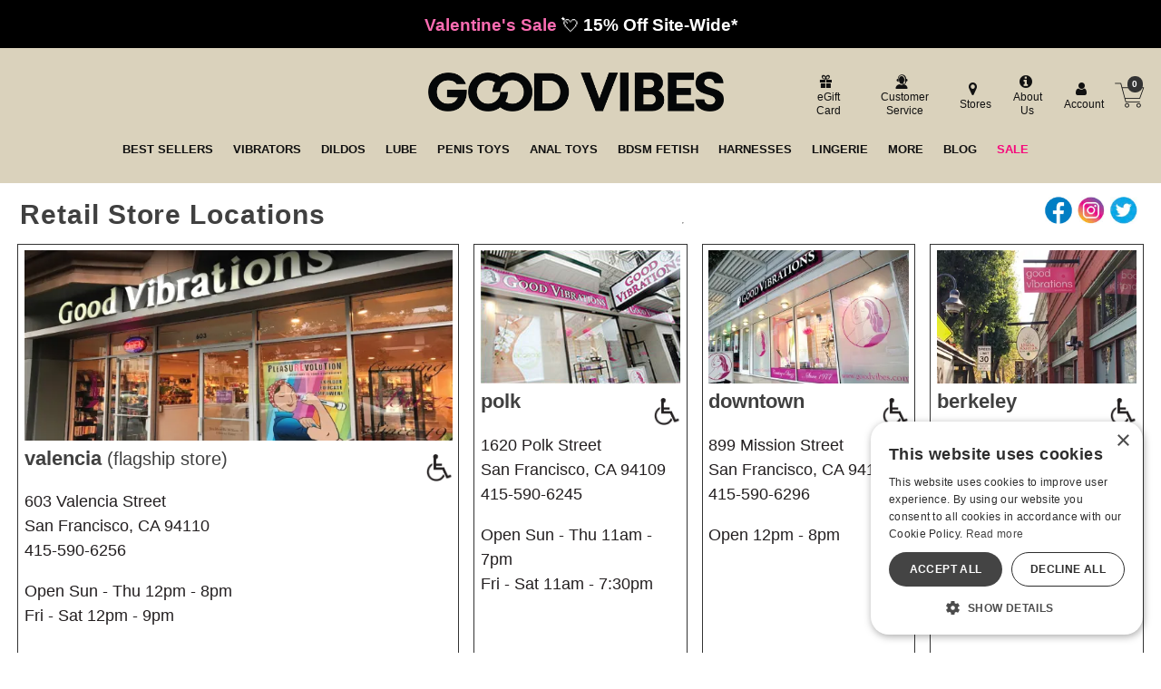

--- FILE ---
content_type: text/html;charset=utf-8
request_url: https://www.goodvibes.com/content/c/Good-Vibes-Store-Locations
body_size: 62829
content:
<!DOCTYPE html><html lang="en"><head><script>window.dataLayer = window.dataLayer || [];
function gtag() {dataLayer.push(arguments);}
gtag('consent', 'default', {
'ad_storage': 'denied',
'ad_user_data': 'denied',
'ad_personalization': 'denied',
'analytics_storage': 'denied'
});
</script><script type="text/javascript" charset="UTF-8" src="//cdn.cookie-script.com/s/1e74bc4fcf952cf1f879955f4e8f18c4.js"></script><title>Good Vibrations Store Locations &amp; Directions - GoodVibes.com | Good Vibrations</title><meta name="DESCRIPTION" content="Find Your Good Vibrations with sex toys, vibrators, dildos, butt plugs and other adult toys at GoodVibes.com.  Your trusted store and boutique for quality romance kits for couples, self pleasure sex toys, renowned sexual health education.. Good Vibrations - Promoting Women trusted sexual health and pleasure with quality sex toys, top rated service, and the best sex education since 1977." /><meta name="viewport" content="width=device-width, initial-scale=1.0" /><meta name="google-site-verification" content="joWJaPpvI0LLtapHr51JzjZ9WlsBzpR4oeZ_7Y3aBm0" /><link rel="icon" href="https://res.cloudinary.com/i8s/image/upload/f_auto,q_auto,w_16/store_images/gv/GV_Favicon_192x192_m2p1bs" sizes="16x16" /><link rel="icon" href="https://res.cloudinary.com/i8s/image/upload/f_auto,q_auto,w_32/store_images/gv/GV_Favicon_192x192_m2p1bs" sizes="32x32" /><link rel="icon" href="https://res.cloudinary.com/i8s/image/upload/f_auto,q_auto,w_96/store_images/gv/GV_Favicon_192x192_m2p1bs" sizes="96x96" /><link rel="apple-touch-icon" href="https://res.cloudinary.com/i8s/image/upload/f_auto,q_auto,w_120/store_images/gv/GV_Favicon_192x192_m2p1bs" /><link rel="apple-touch-icon" href="https://res.cloudinary.com/i8s/image/upload/f_auto,q_auto,w_180/store_images/gv/GV_Favicon_192x192_m2p1bs" sizes="180x180" /><link rel="apple-touch-icon" href="https://res.cloudinary.com/i8s/image/upload/f_auto,q_auto,w_152/store_images/gv/GV_Favicon_192x192_m2p1bs" sizes="152x152" /><link rel="apple-touch-icon" href="https://res.cloudinary.com/i8s/image/upload/f_auto,q_auto,w_167/store_images/gv/GV_Favicon_192x192_m2p1bs" sizes="167x167" /><link rel="canonical" href="https://www.goodvibes.com/content/c/Good-Vibes-Store-Locations" /><script type="application/ld+json">{"@context":"https://schema.org","image":"https://res.cloudinary.com/i8s/image/upload/v1684978715/store_images/gv/gv-social-image_wphpcj.jpg","description":"Find Your Good Vibrations with sex toys, vibrators, dildos, butt plugs and other adult toys at GoodVibes.com.  Your trusted store and boutique for quality romance kits for couples, self pleasure sex toys, renowned sexual health education.. Good Vibrations - Promoting Women trusted sexual health and pleasure with quality sex toys, top rated service, and the best sex education since 1977.","name":"Good Vibrations Store Locations \u0026 Directions - GoodVibes.com | Good Vibrations","url":"https://www.goodvibes.com/content/c/Good-Vibes-Store-Locations","owner":{"@id":"https://www.goodvibes.com/","@type":"OnlineStore"},"@id":"https://www.goodvibes.com/content/c/Good-Vibes-Store-Locations","@type":"WebPage"}</script><meta name="twitter:title" content="Good Vibrations Store Locations &amp; Directions - GoodVibes.com | Good Vibrations" /><meta name="twitter:image:alt" content="Good Vibrations Store Locations &amp; Directions - GoodVibes.com | Good Vibrations"><meta name="twitter:description" content="Find Your Good Vibrations with sex toys, vibrators, dildos, butt plugs and other adult toys at GoodVibes.com.  Your trusted store and boutique for quality romance kits for couples, self pleasure sex toys, renowned sexual health education.. Good Vibrations - Promoting Women trusted sexual health and pleasure with quality sex toys, top rated service, and the best sex education since 1977." /><meta name="twitter:image" content="https://res.cloudinary.com/i8s/image/upload/v1684978715/store_images/gv/gv-social-image_wphpcj.jpg">  <link rel="preload" as="font" crossorigin="anonymous" href="https://res.cloudinary.com/i8s/raw/upload/v1680209391/store_images/gv/fonts/alternate_gothic_no3_d_regular-webfont_zsv0al.woff" type="application/font-woff" ><link rel="preload" as="font" crossorigin="anonymous" href="https://fonts.gstatic.com/s/outfit/v11/QGYvz_MVcBeNP4NJtEtq.woff2" type="font/woff2" ><link rel="preload" as="font" crossorigin="anonymous" href="https://res.cloudinary.com/i8s/raw/upload/v1680209391/store_images/gv/fonts/alternate_gothic_no3_d_regular-webfont_ghzqwz.woff2" type="font/woff2" ><link rel="preload" as="font" crossorigin="anonymous" href="https://fonts.gstatic.com/s/outfit/v11/QGYvz_MVcBeNP4NJuktqQ4E.woff2" type="font/woff2" ><style>:root{ --pagePadding: 1.2rem; --maxWidth: 100rem; --maxSideWidth: 17.4rem; --itemPadding: 0.75rem; --primaryColor: #F6097C; --secondaryColor: #087C8B; --secondaryDarkColor: #087C8B; --secondaryLightColor: #087C8B; --tertiaryColor: #ffe2f2; --imageTransitionDuration: 300ms; --imageTransitionFunction: ease-in-out; --sc-count: 8; --sc-gap: 1.0; --sc-show: 5; --btn-main-cta-bg-color:#087C8B; --btn-main-cta-hover-bg-color:#F6097C; --btn-main-cta-font-color:white; --btn-main-cta-hover-font-color:white; --btn-main-cta-font-weight:500; --btn-text-transform:capitalize; --btn-border-radius:50px; --txt-links-color:#F6097C; --txt-links-hover-color:#087C8B; --lists-heart-color:#fc295b; --badge-bg-color:#F6097C; --badge-txt-color:white; --swiper-pagination-color:#F6097C; } .crl-hs { grid-template-columns: repeat(var(--sc-count), max(160px, calc((100% - (var(--sc-show) - 1) * var(--sc-gap) * 1rem) / var(--sc-show)))); } @font-face {font-family: "Outfit";src: url(https://fonts.gstatic.com/s/outfit/v11/QGYvz_MVcBeNP4NJuktqQ4E.woff2) format(woff2),url(https://fonts.gstatic.com/s/outfit/v11/QGYvz_MVcBeNP4NJtEtq.woff2) format(woff2);font-display: swap;font-style: normal;font-weight: 600;} @font-face {font-family: "Outfit";src: url(https://fonts.gstatic.com/s/outfit/v11/QGYvz_MVcBeNP4NJuktqQ4E.woff2) format(woff2),url(https://fonts.gstatic.com/s/outfit/v11/QGYvz_MVcBeNP4NJtEtq.woff2) format(woff2);font-display: swap;font-style: normal;font-weight: 700;} @font-face {font-family: "Outfit";src: url(https://fonts.gstatic.com/s/outfit/v11/QGYvz_MVcBeNP4NJuktqQ4E.woff2) format(woff2),url(https://fonts.gstatic.com/s/outfit/v11/QGYvz_MVcBeNP4NJtEtq.woff2) format(woff2);font-display: swap;font-style: normal;font-weight: 400;} @font-face {font-family: "Outfit";src: url(https://fonts.gstatic.com/s/outfit/v11/QGYvz_MVcBeNP4NJuktqQ4E.woff2) format(woff2),url(https://fonts.gstatic.com/s/outfit/v11/QGYvz_MVcBeNP4NJtEtq.woff2) format(woff2);font-display: swap;font-style: normal;font-weight: 500;} @font-face {font-family: "alternate_gothic_no3_dregular";src: url(https://res.cloudinary.com/i8s/raw/upload/v1680209391/store_images/gv/fonts/alternate_gothic_no3_d_regular-webfont_ghzqwz.woff2) format(woff2),url(https://res.cloudinary.com/i8s/raw/upload/v1680209391/store_images/gv/fonts/alternate_gothic_no3_d_regular-webfont_zsv0al.woff) format(woff);font-display: swap;font-style: normal;font-weight: 400;} body,* { font-family: "Outfit",sans-serif; } h1, h2, h3, h4, h5, h6 { font-family: "alternate_gothic_no3_dregular",sans-serif; } </style><style>@charset "UTF-8";@font-face{font-family:"glicons";src:url("https://res.cloudinary.com/i8s/raw/upload/v1712790177/fonts/glicons-23_rhj0tm.woff") format("woff"),url("https://res.cloudinary.com/i8s/raw/upload/v1712790177/fonts/glicons-23_ioldhi.ttf") format("truetype");font-weight:normal;font-style:normal;font-display:block}[data-icon]:before{font-family:"glicons"!important;content:attr(data-icon);font-style:normal!important;font-weight:normal!important;font-variant:normal!important;text-transform:none!important;speak:none;vertical-align:bottom;-webkit-font-smoothing:antialiased;-moz-osx-font-smoothing:grayscale}[class^="icon-"]:before,[class*=" icon-"]:before{font-family:"glicons"!important;font-style:normal!important;font-weight:normal!important;font-variant:normal!important;text-transform:none!important;speak:none;vertical-align:middle;-webkit-font-smoothing:antialiased;-moz-osx-font-smoothing:grayscale}.icon-shopping-cart:before{content:"\61"}.icon-basket:before{content:"\62"}.icon-bag-solid:before{content:"\63"}.icon-bag:before{content:"\64"}.icon-bars:before,.icon-align-justify-1:before{content:"\65"}.icon-customer-service:before{content:"\66"}.icon-pin-map:before{content:"\67"}.icon-ios-location:before{content:"\68"}.icon-user:before{content:"\69"}.icon-log-in:before{content:"\6a"}.icon-log-out:before{content:"\6b"}.icon-star:before{content:"\6c"}.icon-star-solid:before,.icon-star-two:before{content:"\6d"}.icon-medal-outline-star:before{content:"\6e"}.icon-medal-rank-star:before{content:"\6f"}.icon-search-1:before{content:"\70"}.icon-search-2:before{content:"\71"}.icon-sitemap:before{content:"\72"}.icon-hierarchy-2:before{content:"\73"}.icon-arrow-left:before{content:"\74"}.icon-arrow-right:before{content:"\75"}.icon-arrow-left-2:before{content:"\76"}.icon-arrow-right-2:before{content:"\77"}.icon-printer:before{content:"\78"}.icon-eye:before{content:"\79"}.icon-eye-disabled:before{content:"\7a"}.icon-times-circle-o:before{content:"\41"}.icon-close-1:before{content:"\42"}.icon-angle-right:before{content:"\43"}.icon-angle-left:before{content:"\44"}.icon-angle-double-right:before{content:"\45"}.icon-angle-double-left:before{content:"\46"}.icon-angle-up:before{content:"\47"}.icon-angle-down:before{content:"\48"}.icon-plus:before{content:"\49"}.icon-minus:before{content:"\4a"}.icon-android-remove:before{content:"\4b"}.icon-android-add:before{content:"\4c"}.icon-plus-circle:before{content:"\4d"}.icon-minus-circle:before{content:"\4e"}.icon-chevron-left-2:before{content:"\4f"}.icon-chevron-right-2:before{content:"\50"}.icon-up-dir:before{content:"\51"}.icon-down-dir:before{content:"\52"}.icon-right-dir:before{content:"\53"}.icon-left-dir:before{content:"\54"}.icon-check:before{content:"\55"}.icon-megaphone:before{content:"\56"}.icon-circle:before{content:"\57"}.icon-circle-1:before{content:"\58"}.icon-circle-o:before{content:"\59"}.icon-close-circled:before{content:"\5a"}.icon-information-circle:before{content:"\30"}.icon-talk-chat:before{content:"\31"}.icon-call-phone:before{content:"\32"}.icon-letter-mail:before{content:"\33"}.icon-tag:before{content:"\34"}.icon-gift:before{content:"\35"}.icon-flame:before{content:"\36"}.icon-play-circle-2:before{content:"\37"}.icon-reel5:before{content:"\38"}.icon-cinema:before{content:"\39"}.icon-filters:before{content:"\21"}.icon-home:before{content:"\22"}.icon-dollar:before{content:"\23"}.icon-euro:before{content:"\24"}.icon-male-1:before{content:"\25"}.icon-female:before{content:"\26"}.icon-malefemale:before{content:"\27"}.icon-transgender-alt:before{content:"\28"}.icon-transgender:before{content:"\29"}.icon-venus-double:before{content:"\2a"}.icon-venus-mars:before{content:"\2b"}.icon-drop:before{content:"\2c"}.icon-heart-1:before{content:"\2d"}.icon-heart-o:before{content:"\2e"}.icon-brand:before{content:"\2f"}.icon-ballplug:before{content:"\3a"}.icon-beads:before{content:"\3b"}.icon-vibe:before{content:"\3c"}.icon-whip:before{content:"\3d"}.icon-bra:before{content:"\3e"}.icon-condom:before{content:"\3f"}.icon-condomlube:before{content:"\40"}.icon-toys:before{content:"\5b"}.icon-vibes:before{content:"\5d"}.icon-vibe-u:before{content:"\5e"}.icon-vibes-2:before{content:"\5f"}.icon-dildo:before{content:"\60"}.icon-dildo-double:before{content:"\7b"}.icon-dildo-thick:before{content:"\7c"}.icon-mast-01:before{content:"\7d"}.icon-vibe-wand:before{content:"\7e"}.icon-ball-gag:before{content:"\5c"}.icon-cuffs:before{content:"\e000"}.icon-mast-02:before{content:"\e001"}.icon-pump:before{content:"\e002"}.icon-wand:before{content:"\e003"}.icon-vibe-classic:before{content:"\e004"}.icon-vibe-ripple:before{content:"\e005"}.icon-wand-rabbit:before{content:"\e006"}.icon-wand-cord:before{content:"\e007"}.icon-plug:before{content:"\e008"}.icon-plugs:before{content:"\e009"}.icon-wand-classic:before{content:"\e00a"}.icon-sex-toys:before{content:"\e00b"}.icon-wand-1:before{content:"\e00c"}.icon-dildo-curved:before{content:"\e00d"}.icon-dildo-gv3:before{content:"\e00e"}.icon-vibe-rabbit:before{content:"\e00f"}.icon-vibe-gv9:before{content:"\e010"}.icon-vibe-gv10:before{content:"\e011"}.icon-see-all-gv6:before{content:"\e013"}.icon-bra2:before{content:"\e012"}.icon-panty:before{content:"\e014"}.icon-dress:before{content:"\e015"}.icon-dress2:before{content:"\e016"}.icon-dress3:before{content:"\e017"}.icon-panty2:before{content:"\e018"}.icon-jock:before{content:"\e019"}.icon-jock2:before{content:"\e01a"}.icon-jock3:before{content:"\e01b"}.icon-jock4:before{content:"\e01c"}.icon-see-all-gv7:before{content:"\e01d"}.icon-harness:before{content:"\e01e"}.icon-certificate:before{content:"\e01f"}.icon-book:before{content:"\e020"}.icon-burst-new:before{content:"\e021"}.icon-burst-sale:before{content:"\e022"}.icon-credit-card:before{content:"\e023"}.icon-card:before{content:"\e024"}.icon-facebook:before{content:"\e025"}.icon-facebook-official:before{content:"\e026"}.icon-facebook-square-1:before{content:"\e027"}.icon-facebook-circled:before{content:"\e028"}.icon-pinterest-p:before{content:"\e029"}.icon-pinterest-square:before{content:"\e02a"}.icon-pinterest:before{content:"\e02b"}.icon-tumblr:before{content:"\e02c"}.icon-tumblr-square:before{content:"\e02d"}.icon-youtube-square:before{content:"\e02e"}.icon-youtube:before{content:"\e030"}.icon-youtube-play:before{content:"\e031"}.icon-instagram:before{content:"\e02f"}.icon-instagram-1:before{content:"\e032"}.icon-twitter-circled:before{content:"\e033"}.icon-twitter:before{content:"\e034"}.icon-twitter-square:before{content:"\e035"}.icon-tiktok:before{content:"\e036"}.icon-tiktok-square:before{content:"\e037"}.icon-linkedin:before{content:"\e038"}.icon-linkedin-square:before{content:"\e039"}.icon-whatsapp:before{content:"\e03a"}.icon-snapchat:before{content:"\e03b"}.icon-doc-text:before{content:"\e03c"}.icon-truck:before{content:"\e03d"}.icon-cart-line:before{content:"\e03e"}.icon-search-3:before{content:"\e03f"}.icon-lock-3:before{content:"\e040"}.icon-lock-2:before{content:"\e041"}.icon-lock:before{content:"\e042"}.icon-cat-mask:before{content:"\e043"}.icon-exclamation-triangle:before{content:"\e044"}.icon-exclamation-circle:before{content:"\e045"}.icon-exclamation:before{content:"\e046"}.icon-exclamation-1:before{content:"\e047"}.icon-x-social-media-black-icon:before{content:"\e048"}.icon-trash-bin:before{content:"\e049"}.icon-ios-upload-outline:before{content:"\e04a"}.icon-ios-gear-outline:before{content:"\e04b"}.icon-trash-a:before{content:"\e04c"}.icon-delete-garbage-streamline:before{content:"\e04e"}.icon-settings-streamline-1:before{content:"\e04f"}.icon-ios-trash-outline:before{content:"\e04d"}.icon-out:before{content:"\e050"}.icon-share-square-o:before{content:"\e051"}.nav-icon a:before{font-family:"glicons"!important;font-style:normal!important;font-weight:normal!important;font-variant:normal!important;text-transform:none!important;speak:none;vertical-align:bottom;-webkit-font-smoothing:antialiased;border:0;margin-right:1em}.nav-icon-shopping-cart a:before{content:"\61"}.nav-icon-basket a:before{content:"\62"}.nav-icon-bag-solid a:before{content:"\63"}.nav-icon-bag a:before{content:"\64"}.nav-icon-bars a:before{content:"\65"}.nav-icon-customer-service10 a:before{content:"\66"}.nav-icon-pin-map a:before{content:"\67"}.nav-icon-ios-location a:before{content:"\68"}.nav-icon-user a:before{content:"\69"}.nav-icon-log-in a:before{content:"\6a"}.nav-icon-log-out a:before{content:"\6b"}.nav-icon-star-1 a:before{content:"\6c"}.nav-icon-star-solid a:before,.nav-icon-star-two a:before{content:"\6d"}.nav-icon-medal-outline-star a:before{content:"\6e"}.nav-icon-medal-rank-star a:before{content:"\6f"}.nav-icon-search-1 a:before{content:"\70"}.nav-icon-search-2 a:before{content:"\71"}.nav-icon-sitemap a:before{content:"\72"}.nav-icon-hierarchy-2 a:before{content:"\73"}.nav-icon-arrow-left a:before{content:"\74"}.nav-icon-arrow-right a:before{content:"\75"}.nav-icon-arrow-left-2 a:before{content:"\76"}.nav-icon-arrow-right-2 a:before{content:"\77"}.nav-icon-printer a:before{content:"\78"}.nav-icon-eye a:before{content:"\79"}.nav-icon-eye-disabled a:before{content:"\7a"}.nav-icon-times-circle-o a:before{content:"\41"}.nav-icon-close-1 a:before{content:"\42"}.nav-icon-angle-right a:before{content:"\43"}.nav-icon-angle-left a:before{content:"\44"}.nav-icon-angle-double-right a:before{content:"\45"}.nav-icon-angle-double-left a:before{content:"\46"}.nav-icon-angle-up a:before{content:"\47"}.nav-icon-angle-down a:before{content:"\48"}.nav-icon-plus a:before{content:"\49"}.nav-icon-minus a:before{content:"\4a"}.nav-icon-android-remove a:before{content:"\4b"}.nav-icon-android-add a:before{content:"\4c"}.nav-icon-plus-circle a:before{content:"\4d"}.nav-icon-minus-circle a:before{content:"\4e"}.nav-icon-chevron-left-2 a:before{content:"\4f"}.nav-icon-chevron-right-2 a:before{content:"\50"}.nav-icon-up-dir a:before{content:"\51"}.nav-icon-down-dir a:before{content:"\52"}.nav-icon-right-dir a:before{content:"\53"}.nav-icon-left-dir a:before{content:"\54"}.nav-icon-check a:before{content:"\55"}.nav-icon-megaphone a:before{content:"\56"}.nav-icon-circle a:before{content:"\57"}.nav-icon-circle-1 a:before{content:"\58"}.nav-icon-circle-o a:before{content:"\59"}.nav-icon-close-circled a:before{content:"\5a"}.nav-icon-information-circle a:before{content:"\30"}.nav-icon-talk-chat a:before{content:"\31"}.nav-icon-call-phone a:before{content:"\32"}.nav-icon-letter-mail a:before{content:"\33"}.nav-icon-tag-2 a:before{content:"\34"}.nav-icon-gift a:before{content:"\35"}.nav-icon-flame a:before{content:"\36"}.nav-icon-play-circle-2 a:before{content:"\37"}.nav-icon-reel5 a:before{content:"\38"}.nav-icon-cinema a:before{content:"\39"}.nav-icon-filters a:before{content:"\21"}.nav-icon-home a:before{content:"\22"}.nav-icon-dollar a:before{content:"\23"}.nav-icon-euro a:before{content:"\24"}.nav-icon-male-1 a:before{content:"\25"}.nav-icon-female a:before{content:"\26"}.nav-icon-malefemale a:before{content:"\27"}.nav-icon-transgender-alt a:before{content:"\28"}.nav-icon-transgender a:before{content:"\29"}.nav-icon-venus-double a:before{content:"\2a"}.nav-icon-venus-mars a:before{content:"\2b"}.nav-icon-drop a:before{content:"\2c"}.nav-icon-heart-1 a:before{content:"\2d"}.nav-icon-heart-o a:before{content:"\2e"}.nav-icon-brand a:before{content:"\2f"}.nav-icon-ballplug a:before{content:"\3a"}.nav-icon-beads a:before{content:"\3b"}.nav-icon-vibe a:before{content:"\3c"}.nav-icon-whip a:before{content:"\3d"}.nav-icon-bra a:before{content:"\3e"}.nav-icon-condom a:before{content:"\3f"}.nav-icon-condomlube a:before{content:"\40"}.nav-icon-toys a:before{content:"\5b"}.nav-icon-vibes a:before{content:"\5d"}.nav-icon-vibe-u a:before{content:"\5e"}.nav-icon-vibes-2 a:before{content:"\5f"}.nav-icon-dildo a:before{content:"\60"}.nav-icon-dildo-double a:before{content:"\7b"}.nav-icon-dildo-thick a:before{content:"\7c"}.nav-icon-mast-01 a:before{content:"\7d"}.nav-icon-vibe-wand a:before{content:"\7e"}.nav-icon-ball-gag a:before{content:"\5c"}.nav-icon-cuffs a:before{content:"\e000"}.nav-icon-mast-02 a:before{content:"\e001"}.nav-icon-pump a:before{content:"\e002"}.nav-icon-wand a:before{content:"\e003"}.nav-icon-vibe-classic a:before{content:"\e004"}.nav-icon-vibe-ripple a:before{content:"\e005"}.nav-icon-wand-rabbit a:before{content:"\e006"}.nav-icon-wand-cord a:before{content:"\e007"}.nav-icon-plug a:before{content:"\e008"}.nav-icon-plugs a:before{content:"\e009"}.nav-icon-wand-classic a:before{content:"\e00a"}.nav-icon-sex-toys a:before{content:"\e00b"}.nav-icon-wand-1 a:before{content:"\e00c"}.nav-icon-dildo-curved a:before{content:"\e00d"}.nav-icon-dildo-gv3 a:before{content:"\e00e"}.nav-icon-vibe-rabbit a:before{content:"\e00f"}.nav-icon-vibe-gv9 a:before{content:"\e010"}.nav-icon-vibe-gv10 a:before{content:"\e011"}.nav-icon-see-all-gv6 a:before{content:"\e013"}.nav-icon-bra2 a:before{content:"\e012"}.nav-icon-panty a:before{content:"\e014"}.nav-icon-dress a:before{content:"\e015"}.nav-icon-dress2 a:before{content:"\e016"}.nav-icon-dress3 a:before{content:"\e017"}.nav-icon-panty2 a:before{content:"\e018"}.nav-icon-jock a:before{content:"\e019"}.nav-icon-jock2 a:before{content:"\e01a"}.nav-icon-jock3 a:before{content:"\e01b"}.nav-icon-jock4 a:before{content:"\e01c"}.nav-icon-see-all-gv7 a:before{content:"\e01d"}.nav-icon-harness a:before{content:"\e01e"}.nav-icon-certificate a:before{content:"\e01f"}.nav-icon-book a:before{content:"\e020"}.nav-icon-burst-new a:before{content:"\e021"}.nav-icon-burst-sale a:before{content:"\e022"}.nav-icon-credit-card a:before{content:"\e023"}.nav-icon-card a:before{content:"\e024"}.nav-icon-facebook a:before{content:"\e025"}.nav-icon-facebook-official a:before{content:"\e026"}.nav-icon-facebook-square-1 a:before{content:"\e027"}.nav-icon-facebook-circled a:before{content:"\e028"}.nav-icon-pinterest-p a:before{content:"\e029"}.nav-icon-pinterest-square a:before{content:"\e02a"}.nav-icon-pinterest a:before{content:"\e02b"}.nav-icon-tumblr a:before{content:"\e02c"}.nav-icon-tumblr-square a:before{content:"\e02d"}.nav-icon-youtube-square a:before{content:"\e02e"}.nav-icon-youtube a:before{content:"\e030"}.nav-icon-youtube-play a:before{content:"\e031"}.nav-icon-instagram a:before{content:"\e02f"}.nav-icon-instagram-1 a:before{content:"\e032"}.nav-icon-twitter-circled a:before{content:"\e033"}.nav-icon-twitter a:before{content:"\e034"}.nav-icon-twitter-square a:before{content:"\e035"}.nav-icon-tiktok a:before{content:"\e036"}.nav-icon-tiktok-square a:before{content:"\e037"}.nav-icon-linkedin a:before{content:"\e038"}.nav-icon-linkedin-square a:before{content:"\e039"}.nav-icon-whatsapp a:before{content:"\e03a"}.nav-icon-snapchat a:before{content:"\e03b"}.nav-icon-doc-text a:before{content:"\e03c"}.nav-icon-cart-line a:before{content:"\e03e"}.nav-icon-search-3 a:before{content:"\e03f"}.nav-icon-lock-3 a:before{content:"\e040"}.nav-icon-lock-2 a:before{content:"\e041"}.nav-icon-lock a:before{content:"\e042"}.nav-icon-cat-mask a:before{content:"\e043"}.nav-icon-exclamation-triangle a:before{content:"\e044"}.nav-icon-exclamation-circle a:before{content:"\e045"}.nav-icon-exclamation a:before{content:"\e046"}.nav-icon-exclamation-1 a:before{content:"\e047"}.nav-icon-x-social-media-black-icon a:before{content:"\e048"}.nav-icon-customer-service a:before{content:"\66"}.nav-icon-tag a:before{content:"\34"}.nav-icon-star a:before{content:"\6c"}.nav-icon-trash-bin a:before{content:"\e049"}.nav-icon-ios-upload-outline a:before{content:"\e04a"}.nav-icon-ios-gear-outline a:before{content:"\e04b"}.nav-icon-trash-a a:before{content:"\e04c"}.nav-icon-delete-garbage-streamline a:before{content:"\e04e"}.nav-icon-settings-streamline-1 a:before{content:"\e04f"}.nav-icon-ios-trash-outline a:before{content:"\e04d"}.nav-icon-out a:before{content:"\e050"}.nav-icon-share-square-o a:before{content:"\e051"}html,body,div,span,applet,object,iframe,h1,h2,h3,h4,h5,h6,p,blockquote,pre,a,abbr,acronym,address,big,cite,code,del,dfn,em,font,ins,kbd,q,s,samp,small,strike,strong,sub,sup,tt,var,dl,dt,dd,fieldset,form,label,legend,table,caption,tbody,tfoot,thead,tr,th,td{border:0;font-size:100%;font-style:inherit;font-weight:inherit;margin:0;outline:0;padding:0;vertical-align:baseline}html{overflow-y:scroll;-webkit-text-size-adjust:100%;-moz-text-size-adjust:100%}*,*:before,*:after{box-sizing:border-box}body{background:#fff;-webkit-text-size-adjust:100%}article,aside,details,figcaption,figure,footer,header,main,nav,section{display:block}table{border-collapse:separate;border-spacing:0}caption,th,td{font-weight:normal;text-align:left}blockquote:before,blockquote:after,q:before,q:after{content:initial}blockquote,q{quotes:initial}a:hover,a:active{outline:0}a img{border:0}a:focus,input:focus,select:focus,textarea:focus,button:focus,object:focus{outline:thin dotted!important}body{font-size:100%;font-weight:400;color:#111}.page-wrap{height:100%;position:relative;width:100%}.page-wrap img{width:100%;height:auto;max-width:100%}@media screen and (min-width:48.0625rem){.hide-large{display:none!important}}@media screen and (max-width:48rem){.hide-small{display:none!important}}@media screen and (min-width:58.01rem){.hide-large-search{display:none!important}}@media screen and (max-width:48rem){.hide-small-search{display:none!important}}body,button,input,select,label,textarea{font-size:1em;line-height:1.5;color:#111}h1,h2,h3,h4,h5,h6{clear:right;font-weight:700;color:#404040;word-break:break-word;line-height:1.2}h1{margin-bottom:.9em;font-size:1.8em;font-weight:400}h2{margin-bottom:.9em;margin-top:.5em;font-size:1.7em}h3{margin-bottom:.9em;font-size:1.6em;font-weight:600}h4{margin-bottom:.9em;font-size:1.2em}h5{margin-bottom:1.25em;font-size:1.1em}h6{font-size:1em}p{margin-bottom:1.5em}b,strong{font-weight:bold}dfn,cite,em,i{font-style:italic}address{margin:0 0 1.5em}pre{background:#eee;font-family:'Courier New',Courier,monospace;font-size:1.5rem;line-height:1.6;margin-bottom:2em!important;max-width:100%;overflow:auto;padding:1.6em}code,kbd,tt,var{font:15px 'Courier New',Courier,monospace}abbr,acronym{border-bottom:1px dotted #666;cursor:help}mark,ins{background:#fff9c0;text-decoration:none}sup,sub{position:relative;height:0;vertical-align:baseline;font-size:75%;line-height:0}sup{bottom:1ex}sub{top:.5ex}small{font-size:75%}big{font-size:125%}.more-link{color:var(--primaryColor)!important;font-weight:700;text-decoration:underline;font-size:.85rem;margin-left:1rem}@media screen and (max-width:48rem){h1{margin-bottom:.7em;font-size:1.4em}h2{margin-bottom:.7em;margin-top:.5em;font-size:1.3em}h3{margin-bottom:.7em;font-size:1.2em;font-weight:600}h4{margin-bottom:.7em;font-size:1.1em}h5{margin-bottom:1.25em;font-size:.9em}h6{font-size:.8em}}dt{font-weight:bold}dd{margin:0 1.5em 1.5em}figure{margin:0}table{margin:0 0 1.5em;width:100%}th{font-weight:bold}.hide{display:none!important}.error-msg{background:#222;border:1px solid #111;color:#fff;margin:.8em 0;padding:1em;display:none}.error-msg h6{color:#f1f1f1;font-size:1.4em}.error-msg .icon-exclamation-triangle{color:#ff4c4c;font-size:1.4em;vertical-align:text-bottom}.alert-msg{background:#ffe260;border-radius:6px;color:#222;font-size:1.08em;padding:.8em 1em;text-align:center;margin-bottom:1.5rem}.cclogos img{display:inline-block;margin:0 .2em;max-width:3.6em}.ccLogos::after{clear:both;content:".";display:block;height:0;visibility:hidden}.ccLogos{margin-right:1em}.ccvisa,.ccmasterCard,.ccamericanExpress,.ccdiscover,.ccjcb,.ccdinersClubInternational,.ccmaestro,.ccsolo,.ccmaestroUK,.cccarteBleueVisa,.ccvisaDebit,.ccvisaElectron,.ccEcDirectDebit,.ccPayPal,.ccSezzle,.ccVenmo,.ccAfterpay,.ccCashApp,.ccGooglePay{width:100%;margin:0 2px;max-width:36px;display:inline-block;vertical-align:bottom}.call-outs img{max-width:max-content;width:auto}.call-outs{text-align:center}.font-color-bronze{color:#825221;font-weight:700}.font-color-silver{color:#9c9d98;font-weight:700}.font-color-gold{color:#e3ac1e;font-weight:700}.font-color-platinum{color:#6d695e;font-weight:700}.font-color-highlight{color:#9481aa;font-weight:700}.sim-list li{display:inline-block;margin:0 1em}.sim-list li:first-child{margin-left:0}.image-credit{font-size:.7em}.share-this p{color:#777;font-size:.8em;margin:.1em 0;text-align:center}.share-this{text-align:center;clear:both}.points-msg{color:var(--primaryColor);font-size:1.1em;line-height:1.1em;padding:.8em 0 0;text-align:center}.print-link{margin-left:.5em;display:inline-block}.account-created{text-align:center;font-size:.9em}.success-msg h4 em{font-style:normal;font-size:.9em;display:block;margin-left:1.8em}.success-msg h4{font-size:1.2em;color:#50933b;margin-bottom:.5em}.success-msg h4 .icon{font-size:1.7em;vertical-align:middle}.sr-only:not(:focus):not(:active){clip:rect(0 0 0 0);clip-path:inset(50%);height:1px;overflow:hidden;position:absolute;white-space:nowrap;width:1px}.sr-only{position:absolute!important;display:block;width:1px;height:1px;padding:0;margin:-1px;overflow:hidden;clip:rect(0,0,0,0);clip-path:polygon(0 0,0 0,0 0,0 0);white-space:nowrap;visibility:visible;border:0}.primary-font-color,.primary-font-color h1,.primary-font-color h2,.primary-font-color h3,.primary-font-color h4{color:var(--primaryColor)!important}.secondary-font-color,.secondary-font-color h1,.secondary-font-color h2,.secondary-font-color h3,.secondary-font-color h4{color:var(--secondaryColor)!important}.text-uppercase{text-transform:uppercase!important}.sticky{position:sticky;top:0rem;z-index:1000}button,.button,input[type="button"],input[type="reset"],input[type="submit"]{border:1px solid #888;background:#f5f5f5;color:#3a3a3a;cursor:pointer;padding:.8rem 1.3rem;text-align:center;box-shadow:1px 1px 2px rgb(68 68 68 / 20%);display:block;border-radius:var(--btn-border-radius);-webkit-appearance:none;margin:auto}button:hover,.button:hover,input[type="button"]:hover,input[type="reset"]:hover,input[type="submit"]:hover{background:#f0f0f0;color:var(--secondaryColor);background-origin:content-box;background-position:center center;background-repeat:no-repeat;background-size:contain}button:focus{outline:0}button[disabled]{border:1px solid #cecece;background:#fbfbfb;color:#cbcbcb;box-shadow:none;cursor:default}button[disabled]:hover{border:1px solid #cecece;background:#fbfbfb;color:#cbcbcb;box-shadow:none;cursor:default}.btn-wishlist,.btn-add-to-fav,.btn-view-all-star-movies{color:#6a6a6a;font-size:.8em;border:1px solid #a9a9a9;border-top:1px solid #fbfbfb;border-left:1px solid #e9e9e9;padding:.15em .5em;cursor:pointer;background:#fbfbfb;background:linear-gradient(to bottom,#fbfbfb 0,#e4e4e4 100%);margin:0 .4em;display:inline-block}.btn-wishlist:hover,.btn-add-to-fav:hover,.btn-view-all-star-movies:hover{background:#e4e4e4;background:linear-gradient(to bottom,#e4e4e4 0,#fbfbfb 100%);color:var(--secondaryColor)}.btn-fav{background:#d8d8d8;color:#464646;height:auto;line-height:1;display:inline-block;padding:.4rem;font-size:1rem}.btn-fav a,.btn-fav a:visited,.btn-fav a:active{color:#464646;display:block;width:100%;height:100%;text-decoration:none}.btn-fav a:hover{text-decoration:none;color:var(--secondaryColor)}.btn-main-cta{border:0}.btn-main-cta,.btn-main-cta:active,.btn-main-cta:visited{background:var(--btn-main-cta-bg-color);color:var(--btn-main-cta-font-color);font-size:1.1rem;cursor:pointer;box-shadow:1px 1px 2px rgba(68,68,68,0.3);font-weight:var(--btn-main-cta-font-weight);max-width:18.4rem;text-transform:var(--btn-text-transform);display:flex;flex-wrap:wrap;justify-content:center;align-items:center}.btn-main-cta:hover{background:var(--btn-main-cta-hover-bg-color);color:var(--btn-main-cta-hover-font-color);text-decoration:none}.btn-main-cta.disabled,.btn-main-cta:active.disabled,.btn-main-cta:visited.disabled,.btn-main-cta:hover.disabled{background:0;color:var(--secondaryDarkColor)}.button-float-right{float:right}.button-change{display:inline-block;margin-left:.5em}.cust-btn{background:#d8d8d8;color:#464646;height:auto;line-height:1;display:inline-block;padding:.4rem;font-size:1rem;border:1px solid #d8d8d8}.cust-btn.disabled{background:0}.cust-btn a,.cust-btn a:visited{color:#464646;display:block;width:100%;height:100%}.cust-btn-wrap{float:initial;margin:0;text-align:center;color:#464646}.cust-btn-wrap a,.cust-btn-wrap a:visited{color:#464646!important}.cust-btn-wrap a.btn-on{color:#ff0059!important}.cust-btn-label{display:block;font-size:.7em}.button-auto,.button-auto:active,.button-auto:visited{width:auto!important;padding:.3em .6em!important;margin:0!important}.privacy-policy-section{border-top:1px solid #6a6a6a}.add-cart-warn{color:inherit;font-weight:600;font-size:.9em;width:80%;margin:0 auto .5em auto;padding:.6em .8em}.header-choose{font-size:1em;font-weight:600;margin-bottom:.6em;margin-top:1em}.header-choose .add-cart-warn{background:0;padding:0}.add-cart-warn .icon{color:#ff9600}.buy-toy .add-cart-warn{margin:0 0 .5em 0}.btn-on{color:var(--secondaryColor)!important}.btn-view-all{font-weight:600;background:#ececec;padding:.16em .7em;color:var(--secondaryDarkColor);white-space:nowrap;vertical-align:middle}.btn-view-all:hover{color:var(--primaryColor)}.btn-cancel{font-size:.9em}.all-results .btn-view-all{display:none!important}.rounded-button{border:1px solid #b0b0b0;background:#f1f1f1;display:flex;width:auto;color:#494949;white-space:nowrap;box-shadow:none;padding:.5rem 1.1rem;align-items:center}.rounded-button-text{white-space:nowrap}.rounded-button-icon-wrap{margin-left:.5rem}#save-card-popup{max-width:350px!important}#save-card-popup .elab{margin:0 0 .8em 0}#save-card-popup .ask{font-weight:bold;margin:0 0 .2em 0;font-size:1.6em}#save-card-yes,#save-card-no{text-align:center;font-weight:400;font-size:1.1em;padding:.5em;cursor:pointer;border:0}#save-card-yes{float:right;width:52%;text-align:center;background:var(--secondaryDarkColor);color:#fff}#save-card-yes:hover{background:var(--primaryColor)}#save-card-no{float:left;width:42%;text-align:center;background:#ccc;color:#666}#save-card-no:hover{background:#eee}@media screen and (max-width:58rem){.btn-wishlist,.btn-add-to-fav,.btn-view-all-star-movies{font-size:.7em}.btn-add-to-cart{font-size:1.2em}}.you-are-here{color:var(--primaryColor);font-weight:600}a,a:visited{text-decoration:none;color:var(--txt-links-color)}a:hover,a:focus,a:active{text-decoration:none;color:var(--txt-links-hover-color)}.menu-wrap{width:100%;margin:0 auto;position:relative;text-align:center;background:var(--primaryColor);overflow:visible;padding:.6em 0 .6em 0;line-height:1}.menu-container{display:flex;width:100%;max-width:var(--maxWidth);margin:0 auto;padding:.3rem}.menu-container .menu{display:flex;margin:0;padding:0;overflow:visible;position:relative;justify-content:space-evenly;align-items:center;width:100%}.menu-container .menu .menu-item{display:inline-block;text-align:center;padding:0 .7em;position:relative;vertical-align:top;vertical-align:middle}@media screen and (max-width:48rem){.menu-container .menu .menu-item{padding:0 .3em;margin:0}.menu-container .menu .menu-item a,.menu-container .menu .menu-item label,.menu-container .menu .menu-item>.icon{font-size:.7em}}.menu-container .menu .menu-item a,.menu-container .menu .menu-item label,.menu-container .menu .menu-item>.icon{display:block;color:#fff;text-decoration:none;font-size:.8em;font-weight:400;position:relative}.menu-container .menu .menu-item label,.menu-container .menu .menu-item>.icon{line-height:1.24em;margin:0}.menu-container .menu .menu-item a:hover,.menu-container .menu .menu-item label:hover,.menu-container .menu .menu-item>.icon:hover{color:var(--secondaryColor)}.menu-container .menu .menu-item .icon{font-size:2.1em}.search-wrap{position:relative;display:flex;align-items:center;justify-content:center;width:100%}.nav-wrap{min-width:auto;width:auto;display:flex;align-items:center;justify-content:space-between}@media screen and (max-width:58rem){.menu-container .menu{justify-content:space-between;padding:0}}.info-contact{font-size:1em;font-weight:300;text-align:center}.info-hours{font-size:.6em;font-weight:300}.info-phone{font-weight:700;display:block}.swatch{border:1px solid #c0c0c0;display:inline-block;border-radius:6px;color:#222;position:relative;margin:.8rem auto;width:100px;height:100px;display:flex;align-items:center;justify-content:center}.swatch-facet input[type="checkbox"]{opacity:0;position:absolute;z-index:-1;text-align:center}.swatch-label-text{font-size:.75rem;margin:.2rem auto}.swatch-facets{display:flex!important;flex-wrap:wrap}.swatch-facet{width:120px;text-align:center}.swatch .icon{display:none;font-size:1.8rem}.swatch-facet input[type="checkbox"]:checked+.swatch .icon{display:block}.swatch-black{background:#000;color:#fff}.swatch-black .icon{color:#fff}.swatch-blue{background:#0060ff}.swatch-brown{background:#630}.swatch-clear{background-size:8px 8px;background-image:linear-gradient(45deg,#ebebeb 25%,transparent 25%,transparent),linear-gradient(-45deg,#ebebeb 25%,transparent 25%,transparent),linear-gradient(45deg,transparent 75%,#ebebeb 75%),linear-gradient(-45deg,transparent 75%,#ebebeb 75%)}.swatch-default{background:#8e8e8e}.swatch-gold{background:rgba(252,234,187,1);background:linear-gradient(135deg,rgba(252,234,187,1) 0,rgba(252,205,77,1) 50%,rgba(248,181,0,1) 51%,rgba(251,223,147,1) 100%)}.swatch-green{background:#0c930c}.swatch-grey{background:#999}.swatch-magenta{background:#ff0080}.swatch-metallic{background:#f6f8f9;background:linear-gradient(135deg,rgba(246,248,249,1) 0,rgba(229,235,238,1) 50%,rgba(215,222,227,1) 51%,rgba(245,247,249,1) 100%)}.swatch-multiple{background:coral;background:linear-gradient(-55deg,#ffeeb0 30%,#a2d49f 30%,#a2d49f 40%,#c7c12f 40%,#c7c12f 50%,#f26247 50%,#f26247 60%,#ec2045 60%,#ec2045 70%,#ffeeb0 70%)}.swatch-assorted{background:coral;background:linear-gradient(-55deg,#ffeeb0 30%,#a2d49f 30%,#a2d49f 40%,#c7c12f 40%,#c7c12f 50%,#f26247 50%,#f26247 60%,#ec2045 60%,#ec2045 70%,#ffeeb0 70%)}.swatch-assorted2{background:#372921;background:linear-gradient(to right,rgba(162,212,159,1) 0,rgba(162,212,159,1) 34%,rgba(199,193,47,1) 34%,rgba(199,193,47,1) 68%,rgba(236,32,69,1) 68%,rgba(236,32,69,1) 100%)}.swatch-multi{background:linear-gradient(-45deg,#343702 0,#184500 20%,#187546 30%,#006782 40%,#0b1284 50%,#760ea1 60%,#83096e 70%,#840b2a 80%,#b13e12 90%,#e27412 100%);background-color:#840b2a}.swatch-multi2{background-color:#fff;background-image:linear-gradient(90deg,rgba(45,25,25,.07) 50%,transparent 50%),linear-gradient(90deg,rgba(55,25,255,.13) 50%,transparent 50%),linear-gradient(90deg,transparent 50%,rgba(5,55,13,.17) 50%),linear-gradient(90deg,transparent 50%,rgba(1,180,56,.19) 50%);background-size:13px,29px,37px,53px}.swatch-orange{background:#ff7400}.swatch-pink{background:#ff79e7}.swatch-purple{background:#7600a2}.swatch-red{background:#fd2d2d}.swatch-silver{background:#fff;background:linear-gradient(135deg,rgba(255,255,255,1) 0,rgba(241,241,241,1) 50%,rgba(225,225,225,1) 51%,rgba(246,246,246,1) 100%)}.swatch-skin-tone{background:#372921;background:linear-gradient(to right,rgba(55,41,33,1) 0,rgba(55,41,33,1) 34%,rgba(145,80,47,1) 34%,rgba(145,80,47,1) 68%,rgba(223,167,142,1) 68%,rgba(223,167,142,1) 100%)}.swatch-teal{background:#008080}.swatch-violet{background:#bf80ff}.swatch-white{background:#fff}.swatch-yellow{background:yellow}.swatch-rose-gold{background:rgba(242,231,230,1);background:linear-gradient(135deg,rgba(242,231,230,1) 0,rgba(255,225,223,1) 50%,rgba(211,156,151,1) 51%,rgba(231,189,186,1) 100%)}.swatch-copper{background:rgba(184,115,51,1);background:linear-gradient(135deg,rgba(184,115,51,1) 0,rgba(207,147,95,1) 50%,rgba(194,126,66,1) 51%,rgba(184,115,51,1) 100%)}#rating .mm-listitem .icon{color:#ffc600}.skipLinks a{position:absolute;left:-10000px;width:1px;height:1px;overflow:hidden;padding:1em;display:inline-block}.skipLinks a:focus,.skipLinks a:active{left:0;width:auto;height:auto;overflow:visible;position:static}.skipLinks ul{margin:0}.skipLinks ul{list-style:none}.footer-wrap ul{list-style:none;margin-left:0;padding-left:0}.sub-menu-container ul{list-style:none}.spmenu-dropdown ul{list-style:none;margin-left:0;padding-left:0}.helpMenuContainer ol{list-style:none;margin-left:0;padding-left:0}.content-wrap{position:relative}.content-container{max-width:var(--maxWidth);margin:0 auto;position:relative;padding:1.6em var(--pagePadding) 3em var(--pagePadding);background:#fff}.in-line{display:inline}.row{position:relative;width:100%;display:grid;grid-gap:1%;row-gap:.8em;margin:1rem 0}.row-2,.row-3,.row-4{grid-template-columns:1fr}.col-1,.col-2,.col-3,.col-4{grid-column-end:span 1}@media screen and (min-width:23rem){.row-2,.row-4.even{grid-template-columns:repeat(2,1fr)}.col-2,.col-3,.col-4{grid-column-end:span 2}}@media screen and (min-width:33.75rem){.row-3{grid-template-columns:repeat(3,1fr)}.col-3,.col-4{grid-column-end:span 3}}@media screen and (min-width:44.5rem){.row-4{grid-template-columns:repeat(4,1fr)}.col-4{grid-column-end:span 4}.row .col .row{grid-template-columns:1fr}}.plain-box{font-size:1em;position:relative;overflow:hidden;color:#5a5a5a;margin:1em 0;text-align:left;padding:1em}.right-vert-bar{border-right-width:1.5px;border-right-style:solid;border-right-color:#bebebb}.right-vert-bar,.right-vert-bar-align{padding:0 1em 0 0}.full-width{width:100%}fieldset{margin-bottom:1.5em;padding:0;border-width:0}legend{*margin-left:-7px;padding:0;border-width:0}form li{margin:1em auto}label{font-weight:normal;cursor:pointer;display:block;margin-bottom:.4em;position:relative;top:0;left:0}label em{font-weight:300}label.inline{display:inline;margin:0}label span.right{position:absolute;bottom:0;right:1em;text-align:right}label.disabled{color:#ccc}.required label{font-weight:600}input[type="checkbox"],input[type="radio"]{box-sizing:border-box}input[type="search"]{box-sizing:content-box}input[type="search"]:focus{outline:none!important}button::-moz-focus-inner,input::-moz-focus-inner{padding:0;border:0}input[type="text"],input[type="password"],input[type="tel"],input[type="email"],textarea{-moz-appearance:none;-webkit-appearance:none;margin:0;transition:border .3s ease-in-out;border:1px solid #bebebb;font-size:1.1em;padding:.4em .5em;background:#fff;width:100%}input::-webkit-textfield-decoration-container{visibility:hidden}textarea{height:150px;resize:none}input[type="text"]:focus,input[type="password"]:focus,input[type="tel"]:focus,input[type="email"]:focus,textarea:focus{box-shadow:0 0 0 #07affc;border:1px solid #868686;background:#fff;outline:0}input::-webkit-input-placeholder,input:-moz-placeholder,.placeholder{color:#b6b6b6}input::-moz-focus-inner{border:0}input[disabled="disabled"],input.disabled{color:#999;background:#f5f5f5;-moz-box-shadow:inset 0 0 2px #ddd;-webkit-box-shadow:inset 0 1px 2px #ddd;box-shadow:inset 0 1px 2px #ddd}input.invalid,textarea.invalid,select.invalid{border:1px solid #f00!important;background-color:#fffafa!important}label.invalid,select.invalid,select.invalid option{color:#f00!important}.sort-bar{position:relative}.sort-bar .select-wrap{top:.3em}.sort-bar .cust-btn-wrap{margin-left:0}.select-wrap{background:#fff;overflow:hidden;position:relative;visibility:visible;padding:0;width:100%}.select-wrap:before{position:absolute;font-family:"glicons";top:0;right:0;content:"\"";font-size:.8em;padding:2px}select{border-radius:2px;display:inline-block;font-size:.8em;margin:0;width:100%;outline:0 none;padding:0 1.5em 0 0;position:relative;border:0;padding:.49em;background:#fff;cursor:pointer}input.radio:empty{margin-left:-999px}input.radio:empty ~ label{position:relative;float:left;line-height:2.5em;text-indent:3.25em;cursor:pointer;-webkit-user-select:none;user-select:none}input.radio:empty ~ label:before{position:absolute;display:block;top:0;bottom:0;left:0;content:'';width:2.5em;background:#d1d3d4;border-radius:3px 0 0 3px}input.radio:hover:not(:checked) ~ label:before{content:'\2714';text-indent:.9em;color:#c2c2c2}input.radio:hover:not(:checked) ~ label{color:#888}input.radio:checked ~ label:before{content:'\2714';text-indent:.9em;color:#fff;background-color:#4dcb6d}input.radio:checked ~ label{color:#777}input.radio:focus ~ label:before{box-shadow:0 0 0 2px #999}label>input[type="checkbox"],label>input[type="radio"],label>input[type="radio"]>select{display:inline-block;margin:0 .3em 0 0;vertical-align:middle;width:auto}.spinner{width:100%;height:100vh;background-color:#000;background-color:rgba(0,0,0,0.8);color:white;display:none;z-index:1000;font-size:5em;position:absolute}.spinner div{margin:auto;position:absolute;top:0;bottom:0;left:0;right:0;height:1em;width:1em;line-height:1em}.check-box{display:flex;margin:.5em 0}.check-box label{display:inline-block;margin-bottom:0}.form-inline input[type="button"],.form-inline input[type="submit"]{border:1px solid #c2c2c2;background:transparent;background-color:#fff;padding:.4em;cursor:pointer;display:block;font-size:1.4em;border-left:none;padding-right:0;color:#555;position:absolute;top:0;left:100%;font-family:"glicons"!important;cursor:pointer;box-shadow:none;padding:0 8px;width:2.5rem;height:2.3rem;-webkit-appearance:none}.form-inline input[type="search"],.form-inline input[type="text"],.form-inline input[type="email"]{box-sizing:border-box;border:1px solid #c2c2c2;border-right:0;display:block;background-color:white;color:#666;font:inherit;line-height:normal;border-right:0;padding:8px 10px;outline:0;box-sizing:border-box;text-shadow:none;text-align:left;-webkit-appearance:none;-moz-appearance:none;height:2.3rem;font-size:1rem!important}.form-inline{margin:.0em .0em .0em 0;display:flex;align-items:center;justify-items:center;position:relative;width:100%}.form-inline-wrapper{position:relative;margin-right:2em}.form-inline-field{width:100%}.form-switch{display:inline-block;cursor:pointer;-webkit-tap-highlight-color:transparent}label.form-switch{font-size:.8rem;margin-left:1rem}.form-switch i{position:relative;display:block;margin-right:.5rem;width:46px;height:26px;background-color:#e6e6e6;border-radius:23px;vertical-align:text-bottom;transition:all .3s linear}.form-switch.form-switch-sm i{width:36px;height:16px}.form-switch i::before{content:"";position:absolute;left:0;width:42px;height:22px;background-color:#fff;border-radius:11px;transform:translate3d(2px,2px,0) scale3d(1,1,1);transition:all .25s linear}.form-switch.form-switch-sm i::before{width:32px;height:12px}.form-switch i::after{content:"";position:absolute;left:0;width:22px;height:22px;background-color:#fff;border-radius:11px;box-shadow:0 2px 2px rgba(0,0,0,0.24);transform:translate3d(2px,2px,0);transition:all .2s ease-in-out}.form-switch.form-switch-sm i::after{width:12px;height:12px}.form-switch:active i::after{width:28px;transform:translate3d(2px,2px,0)}.form-switch:active input:checked+i::after{transform:translate3d(16px,2px,0)}.form-switch input[type="checkbox"]{opacity:0;height:1px;display:block}.form-switch input:checked+i{background-color:var(--secondaryLightColor)}.form-switch input:checked+i::before{transform:translate3d(18px,2px,0) scale3d(0,0,0)}.form-switch input:checked+i::after{transform:translate3d(22px,2px,0)}input[type=text]::-ms-clear{display:none;width:0;height:0}input[type=text]::-ms-reveal{display:none;width:0;height:0}input[type="search"]::-webkit-search-decoration,input[type="search"]::-webkit-search-cancel-button,input[type="search"]::-webkit-search-results-button,input[type="search"]::-webkit-search-results-decoration{display:none}input[type=text]::-ms-clear{display:none;width:0;height:0}input[type=text]::-ms-reveal{display:none;width:0;height:0}input[type="checkbox"]{position:relative;width:1.5rem!important;height:1.5rem;min-width:1.5rem;color:#363839;border:1px solid #bdc1c6;border-radius:4px;-webkit-appearance:none;-moz-appearance:none;appearance:none;outline:0;cursor:pointer;background:#fafafa;transition:background 175ms cubic-bezier(0.1,0.1,0.25,1);margin-right:.5rem;margin-bottom:0}input[type="checkbox"]::before{position:absolute;content:"";display:block;top:2px;left:7px;width:8px;height:14px;border-style:solid;border-color:#fff;border-width:0 2px 2px 0;transform:rotate(45deg);opacity:0}input[type="checkbox"]:checked{color:#fff;border-color:#222;background:#222}input[type="checkbox"]:checked::before{opacity:1}.header-wrap{background:#fff;position:relative;overflow:visible}.header-container{width:100%;max-width:var(--maxWidth);margin:0 auto;position:relative;padding-left:var(--pagePadding);display:flex;align-items:center;justify-content:space-between}.logo-small{position:relative;display:inline-block;padding:.3em 0}.logo-small img{width:auto}.logo-small.logo-sm{display:none}@media screen and (max-width:48rem){.logo-small{min-width:7.3em;width:39%}}.user-menu{line-height:.9em;position:relative;vertical-align:middle;padding:.4em 0;display:flex;justify-content:end}.user-menu a{color:#3a3a3a;text-decoration:none;font-size:.65em;font-weight:300;display:block}.user-menu .icon{font-size:1.7em;line-height:1em}.user-menu>div{display:inline-block;position:relative;margin:0;padding:.3em .5em;max-height:3.3em;vertical-align:top;text-align:center}.user-menu>div:hover,.user-menu>div a:hover{color:var(--secondaryColor)}.menu-link{position:relative;margin:0;padding:0;vertical-align:middle}.cart-count{background:none repeat scroll 0 0 #4ba4f2;border-radius:3.125em;color:#fff;font-size:.6em;font-weight:600;height:1.6em;left:1.8em;line-height:1.6em;margin-left:-2px;position:absolute;text-align:center;top:0;width:1.6em}.msg-count{background:none repeat scroll 0 0 var(--secondaryDarkColor);border-radius:3.125em;color:#fff;font-size:1em;font-weight:400;min-height:1.4em;min-width:1.4em;width:auto;height:auto;right:auto;line-height:1.1em;margin-left:-5px;position:absolute;text-align:center;top:.3em;padding:1px .4em}.msg-count[data-show="0"],.msg-count[data-show=""]{display:none}.msg-points{background:#999 none repeat scroll 0 0;border-radius:3.125em;color:#fff;font-size:1em;font-weight:400;height:1.3em;line-height:1.1em;margin-left:-5px;position:absolute;right:.5em;text-align:center;top:.3em;width:1.3em}.main-menu-link{position:relative;margin:.3em 0 0 0;padding:0;vertical-align:middle;white-space:nowrap;display:block}.menu-link-no-icon{font-size:1.3em}.menu-cart{border-left:1px solid #e4e4e4}.menu-cart a{font-size:1.2em}.menu-cart .menu-link{display:inline-block;text-transform:capitalize}.menu-cart .menu-link{font-size:.8em}@media screen and (max-width:48rem){.menu-cart .menu-link{display:none}.user-menu{top:.1em}}.info-contact{font-size:1em;font-weight:300;text-align:center}.info-hours{font-size:.6em;font-weight:300}.info-phone{font-weight:700;display:block}::-webkit-input-placeholder{color:#b6b6b6}input:-moz-placeholder{color:#b6b6b6}.search-expand{max-height:0;overflow:hidden;display:none;transition:max-height .45s;padding:.5rem .2rem;overflow:visible}.search-expand.open{max-height:1000px;display:flex;align-items:center}.no-search-results{border:1px solid #d1d1d1;text-align:center;border-radius:10px;padding:2rem 2rem 4rem 2rem;margin-top:2rem;margin-bottom:2rem;background:#f7f7f7}img.no-results-icon{max-width:200px;margin:1rem auto}.no-search-results h2 em{font-weight:normal}.menu-search-toggle:hover{cursor:pointer}.footer-wrap{width:100%;margin:0 auto;position:relative;background:#f7f7f7;overflow:hidden;text-align:center;height:100%}.footer-wrap .footer-container{width:100%;max-width:var(--maxWidth);margin:0 auto;position:relative;padding:.4em var(--pagePadding);overflow:hidden}.footer-copyright{vertical-align:middle;font-size:.8em;text-align:center;color:#444;margin-top:1em}.footer-copyright p{margin:0;font-size:.8em;line-height:1.2em}.footer-address{font-size:.9em;color:#8b8b8b;text-align:center}.footer-address a{color:#8b8b8b}.footer-address p{margin-top:.4em}.footer-links{text-align:center}.footer-links a{font-size:.8em;color:#3a3a3a;margin:0 .5em}.footer-social{text-align:center}.footer-social a{color:#3a3a3a;font-size:2em;text-decoration:none}.footer-copyright a,.footer-copyright a:visited{color:#3a3a3a}.footer-call-outs{text-align:center}.email-sign-up .header{font-size:1.1em;margin:.4em 0}.email-sign-up-sub{font-size:2.5em;color:var(--secondaryDarkColor);font-weight:700;line-height:.8em}.email-sign-up-wrapper{height:auto;width:auto;max-width:100%;overflow:hidden;background:transparent;margin:0;position:static;text-align:center}.email-sign-up{width:100%;max-width:40em;margin:auto}.age-verify-email label{line-height:1}.footer-email-wrap .age-verify-email label{display:flex;align-items:center}.age-verify-email input[type=checkbox]{margin-bottom:2px;margin-right:.4em;vertical-align:baseline}.age-verify-email a{white-space:nowrap}.form-inline-wrapper label{display:inline-block;margin-left:.3em;vertical-align:middle;font-size:.9em}.form-inline-wrapper input[type='checkbox']{display:inline-block;margin-top:1em}.email-form-wrapper input[type="submit"]{background:var(--secondaryDarkColor);color:#fff;font-size:1em;font-weight:500}.email-form-wrapper{display:flex;justify-content:center}.email-popup-container{position:relative}.age-verify-email{margin:.8em auto;font-size:.8em}.footer-badges{margin:.9em}.footer-badges img{width:auto}.geotrust{max-width:115px;display:inline-block;margin:0 1em 0 1em}.footer-geotrust img{width:auto}.asacp-badge{max-width:81px;margin:0 1em 1em 1em}.xbiz-badge{max-width:111px}.checkout-footer .footer-call-outs img{max-width:300px}.footer-ccards{padding-top:2.4%;position:relative;overflow:hidden}.foot-cust{border:1px solid #333;background:#f9f9f9}.reminder{background:#f8f8f4;font-size:.9em;padding:.8em}.footer-col-links{text-align:left}.footer-col-links a{font-size:.9em}.footer-col-links h4{margin-bottom:.2em;font-size:1em!important}.footer-gle-services{margin-top:1.2em;font-size:.7em}@media screen and (max-width:769px){.footer-col-links a{font-size:.7em}}.global-top,.global-under,.global-footer{text-align:center;position:relative}.parent-cat-header{margin-bottom:1em}.cat-img-credit{font-size:.7em;float:right}.back-banner a{font-size:.9em;color:#383838}.back-banner a:hover{color:var(--secondaryColor);text-decoration:none}.back-banner .icon{font-size:1rem}.back-banner{background:#f4f4f4;text-align:left}.banner-comp{width:100%;text-align:center;line-height:0;position:relative;overflow:hidden}.breadcrumb-container{margin-bottom:1em;font-weight:400}.breadcrumb{list-style-type:none;margin:0;font-size:.85rem;color:#6a6969;width:100%;padding-left:0;line-height:1.4}.breadcrumb li{display:inline-block;margin:.15em .3em;align-items:center}.breadcrumb .path::before{font-family:"glicons";content:" C ";margin-right:.0;vertical-align:text-bottom}.breadcrumb .removal::before{content:" | "}.breadcrumb .removal a::after{font-family:"glicons";content:" Z ";display:inline-block;margin-left:.3em}.breadcrumb li:first-child:before{content:"";margin-right:0}.path a{color:var(--pathprimaryColor)}.path a:hover{color:var(--primaryColor);text-decoration:underline}.removal a{color:#6a6969}.pagination{align-items:center;display:flex;justify-content:center;text-align:center;margin:0;width:auto;overflow:hidden;clear:both}.next:hover{text-decoration:none}.pagination button,.pagination .button{font-size:1.1em;padding:0 .3em;line-height:1;text-align:center;width:1.7em;height:1.7em;margin-bottom:0;box-shadow:none;margin:0 .2em;color:#666;display:flex;align-items:center}.pagination form{display:inline-block;margin-right:.6em;max-width:6.4em;width:100%}.pagination input.pageInput{border:1px solid #c2c2c2;border-radius:4px;padding:.2em .1em;font-size:1em;text-align:right;max-width:2.4em;margin:0 .2em 0 0;height:1.8em}.pagination input.pageInput:focus{border:1.5px solid #868686}.mfp-bg{top:0;left:0;width:100%;height:100%;z-index:10042;overflow:hidden;position:fixed;background:#0b0b0b;opacity:.6;filter:alpha(opacity=60)}.mfp-bg.obscure-page{opacity:.95;filter:alpha(opacity=95);z-index:2147483646}.mfp-wrap{top:0;left:0;width:100%;height:100%;z-index:10043;position:fixed;outline:none!important;-webkit-backface-visibility:hidden}.mfp-wrap.obscure-page{z-index:2147483647}.mfp-wrap img{width:100%;height:auto;max-width:100%}.mfp-container{text-align:center;position:absolute;width:100%;height:100%;left:0;top:0;padding:0 8px;-webkit-box-sizing:border-box;-moz-box-sizing:border-box;box-sizing:border-box}.mfp-container:before{content:'';display:inline-block;height:100%;vertical-align:middle}.mfp-align-top .mfp-container:before{display:none}.mfp-align-bottom .mfp-container:before{vertical-align:bottom}.mfp-content{position:relative;display:inline-block;vertical-align:middle;margin:0 auto;text-align:left;z-index:1045}.mfp-inline-holder .mfp-content,.mfp-ajax-holder .mfp-content{width:100%;cursor:auto}.mfp-ajax-cur{cursor:progress}.mfp-zoom-out-cur,.mfp-zoom-out-cur .mfp-image-holder .mfp-close{cursor:-moz-zoom-out;cursor:-webkit-zoom-out;cursor:zoom-out}.mfp-zoom{cursor:pointer;cursor:-webkit-zoom-in;cursor:-moz-zoom-in;cursor:zoom-in}.mfp-auto-cursor .mfp-content{cursor:auto}.mfp-close,.mfp-arrow,.mfp-preloader,.mfp-counter{-webkit-user-select:none;-moz-user-select:none;user-select:none}.mfp-loading.mfp-figure{display:none}.mfp-hide{display:none!important}.mfp-preloader{color:#CCC;position:absolute;top:50%;width:auto;text-align:center;margin-top:-0.8em;left:8px;right:8px;z-index:1044}.mfp-preloader a{color:#CCC}.mfp-preloader a:hover{color:#FFF}.mfp-s-ready .mfp-preloader{display:none}.mfp-s-error .mfp-content{display:none}button.mfp-close,button.mfp-arrow{overflow:visible;cursor:pointer;background:transparent;border:0;-webkit-appearance:none;display:block;outline:0;padding:0;z-index:1046;-webkit-box-shadow:none;box-shadow:none}button::-moz-focus-inner{padding:0;border:0}.mfp-close{width:44px;height:44px;line-height:44px;position:absolute;right:-6px;top:-8px;text-decoration:none;text-align:center;opacity:.65;filter:alpha(opacity=65);padding:0 0 18px 10px;color:#FFF;font-style:normal;font-size:28px;font-family:Arial,Baskerville,monospace}.mfp-close:hover,.mfp-close:focus{opacity:1;filter:alpha(opacity=100)}.mfp-close:active{top:-8px}.mfp-close-btn-in .mfp-close{color:#333}.mfp-image-holder .mfp-close,.mfp-iframe-holder .mfp-close{color:#FFF;right:-6px;text-align:right;padding-right:6px;width:100%}.mfp-counter{position:absolute;top:0;right:0;color:#CCC;font-size:12px;line-height:18px;white-space:nowrap}.mfp-arrow{position:absolute;opacity:.65;filter:alpha(opacity=65);margin:0;top:50%;margin-top:-55px;padding:0;width:90px;height:110px;-webkit-tap-highlight-color:rgba(0,0,0,0)}.mfp-arrow:active{margin-top:-54px}.mfp-arrow:hover,.mfp-arrow:focus{opacity:1;filter:alpha(opacity=100)}.mfp-arrow:before,.mfp-arrow:after,.mfp-arrow .mfp-b,.mfp-arrow .mfp-a{content:'';display:block;width:0;height:0;position:absolute;left:0;top:0;margin-top:35px;margin-left:35px;border:medium inset transparent}.mfp-arrow:after,.mfp-arrow .mfp-a{border-top-width:13px;border-bottom-width:13px;top:8px}.mfp-arrow:before,.mfp-arrow .mfp-b{border-top-width:21px;border-bottom-width:21px;opacity:.7}.mfp-arrow-left{left:20px}.mfp-arrow-left:after,.mfp-arrow-left .mfp-a{border-right:17px solid #FFF;margin-left:31px}.mfp-arrow-left:before,.mfp-arrow-left .mfp-b{margin-left:25px;border-right:27px solid #3f3f3f}.mfp-arrow-right{right:20px}.mfp-arrow-right:after,.mfp-arrow-right .mfp-a{border-left:17px solid #FFF;margin-left:39px}.mfp-arrow-right:before,.mfp-arrow-right .mfp-b{border-left:27px solid #3f3f3f}.mfp-iframe-holder{padding-top:40px;padding-bottom:40px}.mfp-iframe-holder .mfp-content{line-height:0;width:100%;max-width:900px}.mfp-iframe-holder .mfp-close{top:-40px}.mfp-iframe-scaler{width:100%;height:0;overflow:hidden;padding-top:56.25%}.mfp-iframe-scaler iframe{position:absolute;display:block;top:0;left:0;width:100%;height:100%;box-shadow:0 0 8px rgba(0,0,0,0.6);background:#000}img.mfp-img{width:auto;max-width:100%;height:auto;display:block;line-height:0;-webkit-box-sizing:border-box;-moz-box-sizing:border-box;box-sizing:border-box;padding:40px 0 40px;margin:0 auto}.mfp-figure{line-height:0}.mfp-figure:after{content:'';position:absolute;left:0;top:40px;bottom:40px;display:block;right:0;width:auto;height:auto;z-index:-1;box-shadow:0 0 8px rgba(0,0,0,0.6);background:#444}.mfp-figure small{color:#bdbdbd;display:block;font-size:12px;line-height:14px}.mfp-figure figure{margin:0}.mfp-bottom-bar{margin-top:-36px;position:absolute;top:100%;left:0;width:100%;cursor:auto}.mfp-title{text-align:left;line-height:18px;color:#f3f3f3;word-wrap:break-word;padding-right:36px}.mfp-image-holder .mfp-content{max-width:100%}.mfp-gallery .mfp-image-holder .mfp-figure{cursor:pointer}@media screen and (max-width:800px) and (orientation:landscape),screen and (max-height:300px){.mfp-img-mobile .mfp-image-holder{padding-left:0;padding-right:0}.mfp-img-mobile img.mfp-img{padding:0}.mfp-img-mobile .mfp-figure:after{top:0;bottom:0}.mfp-img-mobile .mfp-figure small{display:inline;margin-left:5px}.mfp-img-mobile .mfp-bottom-bar{background:rgba(0,0,0,0.6);bottom:0;margin:0;top:auto;padding:3px 5px;position:fixed;-webkit-box-sizing:border-box;-moz-box-sizing:border-box;box-sizing:border-box}.mfp-img-mobile .mfp-bottom-bar:empty{padding:0}.mfp-img-mobile .mfp-counter{right:5px;top:3px}.mfp-img-mobile .mfp-close{top:0;right:0;width:35px;height:35px;line-height:35px;background:rgba(0,0,0,0.6);position:fixed;text-align:center;padding:0}}@media all and (max-width:900px){.mfp-arrow{-webkit-transform:scale(0.75);transform:scale(0.75)}.mfp-arrow-left{-webkit-transform-origin:0 0;transform-origin:0 0}.mfp-arrow-right{-webkit-transform-origin:100%;transform-origin:100%}.mfp-container{padding-left:6px;padding-right:6px}}.mfp-ie7 .mfp-img{padding:0}.mfp-ie7 .mfp-bottom-bar{width:600px;left:50%;margin-left:-300px;margin-top:5px;padding-bottom:5px}.mfp-ie7 .mfp-container{padding:0}.mfp-ie7 .mfp-content{padding-top:44px}.mfp-ie7 .mfp-close{top:0;right:0;padding-top:0}.basic-popup{position:relative;background:#FFF;padding:20px;width:auto;max-width:600px;margin:20px auto;border-radius:10px;overflow:hidden}.basic-popup.warning .icon-exclamation-triangle{font-size:2.9em;color:#ffe674;float:left;margin-right:.1em}.basic-popup p{margin-top:.5em}.basic-popup .icon::before{vertical-align:top}.giftlist-popup{position:relative;background:#FFF;padding:20px;width:auto;max-width:600px;margin:20px auto;border-radius:10px;overflow:hidden;display:flex;flex-direction:column;align-items:center;gap:.5em}.grey-popup{position:relative;background-color:#f9f8f4;padding:20px;width:auto;max-width:600px;margin:20px auto;overflow:hidden}.basic-popup.modal{max-width:480px}.basic-popup.modal .modal-header{font-weight:bold;margin:0 0 .2em 0;font-size:1.6em;text-align:center}.basic-popup.modal .modal-text{margin:0 0 .8em 0}.basic-popup.modal .button-box{display:flex;justify-content:center}.basic-popup.modal .modal-button{text-align:center;font-weight:400;font-size:1.1em;padding:.5em;cursor:pointer;border:0}.basic-popup.modal .modal-button-cta{background:var(--secondaryColor);color:#fff;width:52%}.basic-popup.modal .modal-button-cta:hover{background:var(--primaryColor)}.basic-popup.modal .modal-button-non-cta{background:#ccc;color:#666;widht:42%}.basic-popup.modal .modal-button-non-cta:hover{background:#eee}.banner-popup{position:relative;background:#FFF;padding:20px;width:auto;overflow:hidden}.banner-popup-wrap .mfp-container{padding:0!important}#bottomAlert a{text-decoration:underline;color:#ff0059}#bottomAlert a:hover{color:#fafafa}.btn-cookie-agree{width:100px;padding:.0em .2em;text-decoration:none!important;display:inline-block;margin-left:1em;background:rgba(233,232,232,1.00);color:rgba(19,19,19,1.00)!important;font:normal 16px/34px sans-serif}.btn-cookie-agree:hover{color:#ff0059!important}#bottomAlert:target{display:none}#bottomAlert{background-color:#222;background-image:linear-gradient(135deg,transparent,transparent 25%,hsla(0,0%,0%,.1) 25%,hsla(0,0%,0%,.1) 50%,transparent 50%,transparent 75%,hsla(0,0%,0%,.1) 75%,hsla(0,0%,0%,.1));background-size:20px 20px;box-shadow:0 5px 0 hsla(0,0%,0%,.1);color:#f6f6f6;display:block;font:normal 16px/50px sans-serif;height:auto;position:fixed;text-align:center;text-decoration:none;bottom:0;width:100%;padding:1em;z-index:9999990;line-height:1.3em!important}.favorites-subscription{text-align:center}.favorites-subscription h3{margin-bottom:.2em}.favorites-subscription p{margin-bottom:.8em}.favorites-subscription .disclaimer{font-size:.83em;font-style:italic;text-align:center;display:block;margin-top:.3em}.favorites-subscription ul{text-align:center}.favorites-subscription li{display:inline-block;margin:.2em 1.3em}.white-popup{position:relative;background:#FFF;padding:10px;width:auto;max-width:1000px;min-width:300px;margin:20px auto}.dark-popup{position:relative;background:black;padding:.5rem;color:white;margin:auto}.dark-popup .mfp-close{color:white}.pop-up-buttons{display:flex;justify-content:center}.pop-up-buttons button{width:42%;font-size:1.2em}.pop-up-buttons button i{font-size:1.2em;vertical-align:baseline}.alert-pop-up{margin-bottom:1em;vertical-align:middle;display:flex;align-items:center;justify-content:center}.alert-pop-up i{margin-right:.6em}.carousel-btn[aria-disabled="true"]{opacity:.25}.thumbs-carousel-btn[aria-disabled="true"]{opacity:.25}.prod-page h1{font-weight:400}.prod-page h2{font-weight:600;padding-top:.8em;margin-top:0}.prod-page h3{font-weight:600;font-size:1.1em}.prod-page h4{margin:1.2em 0 .2em 0}.prod-page .page-heading h1{font-weight:700;font-size:1.6rem;letter-spacing:.01rem;margin-bottom:2rem}.prod-page .showcase-heading h2{border-top:0}.prod-brand-coll{display:flex;flex-wrap:wrap}.prod-brand-sec{margin-right:3rem}.prod-coll-sec,.prod-brand-sec{text-align:center}.desc-details-cont{display:flex;flex-wrap:wrap;border-top:1px solid #ebebeb}.prod-desc-cont{margin-right:10%;width:65%}.toy-details-cont{width:25%}.mfp-arrow-right.carousel-btn,.mfp-arrow-left.carousel-btn{width:54px;height:54px;top:50%;z-index:1050;background:rgba(255,255,255,1)}.thumbs-carousel-btn{line-height:0;letter-spacing:initial}.prod-top{display:flex;width:100%;table-layout:auto;vertical-align:top;margin-bottom:.9em;padding-bottom:.9em}.prod-top .page-heading{padding:0;margin-bottom:.3em}.quick-rate .rating,.prod-reviews .rating{font-size:1.7em}.quick-rate .rating,.prod-reviews .rating,.reviewHead .rating{display:inline-block;color:#ffc600}.quick-rate .rating.personal,.prod-reviews .rating.personal,.reviewHead .rating.personal{color:var(--primaryColor)}.num-ratings{font-size:.9em}.prod-cover-thumbs{width:20%;min-width:80px;text-align:center;vertical-align:top;overflow-y:auto;padding:0 .5rem;position:relative;overflow:hidden}.prod-quick{padding:0 2.1%;width:44%}.quick-studio,.quick-rate,.quick-res,.quick-series{font-size:.9em}.quick-rate{margin:.5em 0}.quick-release{color:#d11a1a;font-weight:700}.quick-preview{position:relative}.quick-preview-inner{width:100%;padding-top:56.25%;position:relative;overflow:hidden}.preview-flag{background-color:#222!important;color:#fff!important;display:block!important;font-size:85%!important;height:auto!important;padding:.3em 2.6em!important;position:absolute!important;left:-2em!important;top:1.4em!important;transform:rotate(-45deg)!important;width:auto!important;z-index:200!important}.prod-buy{max-width:300px!important;width:28%;text-align:center;overflow:hidden;margin:0 auto}#toy_product_page_b .prod-cover-main{width:50%;padding:0 .5rem;position:relative}#toy_product_page_b .prod-cover-main img{max-width:530px;margin:auto}#toy_product_page_b .prod-buy{max-width:none!important;min-width:380px;width:30%;padding:0 .5rem}#toy_product_page_b .buy-toy .btn-main-cta{margin:0 0 .4rem 0;width:75%!important;min-width:200px;max-width:initial;font-size:1.3rem;border:0}.cta-area{display:flex;flex-wrap:wrap;align-items:center}#toy_product_page_b .buy-toy #stick-button.btn-main-cta{width:100%!important;font-size:1.1rem!important}#toy_product_page_b .extra-actions{position:relative;margin:0 0 0 .9rem;overflow:hidden;padding:0;display:inline-block;vertical-align:bottom;min-width:4em;width:calc(25% - .9rem)}.buy-toy ul{margin-top:.5em;list-style-type:disc;list-style-position:outside;font-size:.9em;padding-left:20px}.buy-toy li{margin:.5em 0}.buy-toy .in-stock-msg{font-size:1.4em;font-weight:700;color:#408035}#toy_product_page_b .buy-box,#toy_product_page_b .buy-toy .quick-desc{border-top:1px solid #ebebeb}#toy_product_page_b .buy-toy .quick-desc,#toy_product_page_b .buy-toy .quick-selling-points{padding:1em 0;margin-bottom:0}.buy-toy .buy-options{margin-bottom:0;padding:1em 0 0 0}.prod-quick p{margin:10px 0}.buy-box{border:1px solid #e7e7e7;padding:0 0 .5em 0}.buy-options{margin:0 0 1.2em 0;padding:0;list-style:none;text-align:left;position:relative;border-bottom:1px solid #d6d6d6}.buy-options .on-sale{color:#d50004;margin-left:.2em;font-weight:700}.buy-options strike{font-weight:400}.buy-options label{min-height:3rem;line-height:1rem;background:#fbfbfb;border-top:1px solid #d6d6d6;font-size:.95rem;padding:.8rem;position:relative;display:block;width:100%;height:100%;cursor:pointer;font-weight:400;margin:0}.buy-options label:hover{background:#f7f7f7}.buy-options label:first-child{border-top:0}.buy-options label .available{display:block;font-size:.75rem;left:1.5em;font-weight:100;position:relative}.buy-options h5{font-size:1em;font-weght:600;margin-bottom:.4em}.buy-box .savings-alert{font-size:1em;text-align:center;margin:0 1.5em 1.5em 1.5em}.buy-toy .buy-box .savings-alert{margin:0 0 1.5em 0;text-align:left}.buy-box .savings-alert strong{color:#222;font-size:1em;display:block}.buy-toy .buy-box .savings-alert strong{display:inline}#add-overlay .buy-box .savings-alert{text-align:left;font-size:1.1em}.more-options-link{display:inline-block;box-sizing:border-box;width:auto;margin:.5em .5em .5em 0;height:auto;vertical-align:top;font-size:1em;text-align:center;color:#171717;background:#fff}.more-options-link span{color:#8e5aaf;background:#fff;border-radius:200px;border:1px solid rgba(86,86,86,0.35);box-sizing:border-box;display:block;padding:.3em .6em;text-decoration:none}.sku-form{margin:auto;display:flex;flex-wrap:wrap}.radio-sku-option{display:inline-block;box-sizing:border-box;width:auto;margin:.5em .5em .5em 0;height:auto;vertical-align:top;font-size:15px;text-align:center;color:#171717;background:#fff}.radio-sku-option label{border:1px solid rgba(86,86,86,0.35);box-sizing:border-box;display:block;height:auto;width:100%;padding:.8em .8em;font-size:.9em;cursor:pointer;opacity:.8;transition:all .23s ease-in-out}.radio-sku-option label:hover,.radio-sku-option label:focus,.radio-sku-option label:active{border:1px solid rgba(86,86,86,1)}.radio-sku-option input[type="radio"]{opacity:0;width:0;height:0;display:none}.radio-sku-option input[type="radio"]:active ~ label{opacity:1}.radio-sku-option input[type="radio"]:checked ~ label{opacity:1;border:1px solid #202020;background:#e8e8e8}.multi-select-radio-sku-option input[type="radio"]{opacity:0;width:0;height:0;display:none}.attrBox{padding:.3em}.attrBox .attrText{font-size:.9em}.attrBox .attrText .attrValue{font-weight:bold}.attrSelectOption{display:inline-block;box-sizing:border-box;width:auto;margin:.5em .5em .5em 0;height:auto;vertical-align:top;font-size:15px;text-align:center;color:#171717;background:#fff}.attrSelector{border:1px solid #d8d8d8;box-sizing:border-box;display:block;width:100%;padding:.8em .8em;font-size:.9em;cursor:pointer;opacity:.8;transition:all .1s ease-in-out;height:initial;min-width:initial;position:relative}.attrSelector.swatchSelector{padding:0;opacity:1}.attrSelector .attrSwatch{display:block;width:40px;height:40px;background-size:cover}.attrSelectSmall .attrSelector .attrSwatch{width:20px;height:20px}.attrSelectSmall.attrSelectOption{margin:6px 6px 0 0}.attrSelector.selected{background:#e8e8e8}.attrSelector:hover::before,.attrSelector.selected::before,.attrSelector-by-js::before{position:absolute;content:"";top:-3px;left:-3px;right:-3px;bottom:-3px;border:1px solid #202020}.attrSelector.excluded{color:#999;background-color:#f3f3f3}.attrSelector.excluded::after{background-image:url([data-uri]);background-size:100% 100%;position:absolute;content:"";z-index:2;top:0;left:0;right:0;bottom:0}.attrSelector.disabled::after,.attrSelector.disabled:hover::after,.attrSelector.disabled:focus::after,.attrSelector.disabled:active::after{background-image:url([data-uri]);background-size:100% 100%;position:absolute;content:"";z-index:2;top:0;left:0;right:0;bottom:0}.attrSelector.disabled,.attrSelector.disabled:hover,.attrSelector.disabled:focus,.attrSelector.disabled:active{color:#999;background-color:#f3f3f3;cursor:default}.attrSelector.swatchSelector.excluded::after,.attrSelector.swatchSelector.disabled::after{background-image:url([data-uri]);background-size:100% 100%;position:absolute;content:"";z-index:2;top:0;left:0;right:0;bottom:0}.attrSelector.disabled:hover::before{display:none}.prod-buy .btn-main-cta{margin-bottom:1.3em}.fs-exclude{font-size:.8em;color:var(--primaryColor)}.thumbs-carousel img{width:100px}.thumbs-carousel-btn{border-radius:50%;display:flex;align-items:center;justify-content:center;margin:0 auto;background:#fff;color:#111;border:1px solid #555;background:rgba(255,255,255,0.5);text-align:center;text-decoration:none;transition:all .3s ease-out;width:34px;height:34px;cursor:pointer;z-index:5}.thumbs-carousel-btn .icon-chevron-right-2{transform:rotate(90deg)}.thumbs-carousel-btn .icon-chevron-left-2{transform:rotate(90deg)}.prod-desc{width:100%;text-align:left;position:relative;overflow:hidden}.prod-desc .description{margin-bottom:1.5em}.prod-desc img{width:auto;max-width:auto}.prod-price{float:right;font-weight:600}.other-stars a{color:#383838;margin-right:.5em;font-size:.9em}.btn-add-to-cart{text-transform:capitalize;width:100%!important}.btn-add-to-cart .icon-shopping-cart{margin-right:.4rem}.free-ship-in-btn{display:block;font-size:82%;font-style:italic;flex-basis:100%;text-align:center}.preview-link{color:rgba(255,255,255,0.7)!important;display:block;font-size:1.3rem;line-height:2.4em;text-align:center;text-decoration:none;display:block;width:100%;height:100%;position:relative;overflow:hidden}.preview-link:hover{color:rgba(255,0,89,0.7)!important}.preview-overlay{margin:auto;position:absolute;top:0;left:0;bottom:0;right:0;width:11em;height:4.6em}.preview-overlay i{display:block;font-size:4.7rem}.quick-res strong{font-weight:700;color:#3a3a3a}.quick-preview i{display:block;font-size:4.7rem}.trailer-thumb{text-align:center;font-size:.78em}.trailer-thumb a{text-decoration:none;display:block;width:100%;height:100%}.traile-thumb a:hover{text-decoration:none}.trailer-thumb i{font-size:1.8em}.extra-actions{position:relative;margin:0 0 1.3em 0;overflow:hidden;padding:0 0 0 25%}.help-link{position:relative;margin-right:1em;float:right}.help-link a{color:#2d2d2d;font-size:.9em;text-decoration:none}.help-link a .icon{color:#848e95;font-size:1.4em}.prod-stars a{margin:0 1%;white-space:nowrap}.prod-recs .showcase,.prod-recs h2{padding-bottom:.4rem}.prod-recs .showcase .crl-cntr{background:0;padding-bottom:.5rem}.prod-recs h2{border-radius:.3em .3em 0 0;margin-bottom:1em;background:#e8e8e8;padding-left:.5rem}.prod-recs{margin-top:2rem;padding-bottom:.4rem}.prod-recs .showcase{border-radius:0 0 .3rem .3rem}.prod-recs h2{padding:.4em}.product-icon{width:auto;max-width:auto}.parent-categories{font-size:.85em}.icon-legend img{margin:0 .5em 0 0;vertical-align:middle}.buy-toy .buy-box{background:#fff}.buy-box{color:#111}.buy-box .select-wrap{width:85%;border:1px solid #999;margin:1.5em auto}.buy-box .select-wrap select{font-size:.9em}.buy-toy .quick-desc{font-size:.9em}.buy-toy select{border:1px solid #adadad;padding:.8em;width:80%}.buy-toy,.buy-toy .buy-options,.buy-toy .buy-box{text-align:left;background:#fff;border:0}.buy-toy .rating{font-size:1.3em}.buy-toy .extra-actions{padding:0}.buy-toy .btn-main-cta{margin:0 0 1.3em 0}.buy-toy .prod-price{font-size:1.9em;font-weight:400;float:none;display:block;margin:.5em 0 .3em}.buy-toy .available{display:block;font-size:.8em;margin-bottom:1em}#toy_product_page .prod-buy{overflow:hidden;text-align:center;width:30%;display:inline-block}.quick-selling-points{border-top:1px solid #ebebeb;padding:1em 0}.overlay-prod-choice .prod-buy{font-size:.75em}.overlay-prod-choice .buy-toy{width:60%;max-width:none!important}.overlay-prod-choice{justify-content:space-around;display:flex}.overlay-prod-choice .prod-cover-main{width:35%;margin-right:1em;position:relative}.overlay-prod-choice .buy-toy .btn-main-cta{margin:0}.overlay-prod-choice .prod-buy h1{text-align:left}.overlay-prod-choice .prod-buy h1 a{color:#404040;font-size:1em;font-weight:inherit;background:inherit;padding:0;border-radius:0}.overlay-prod-choice .prod-top{margin:0;padding:0}.overlay-prod-choice .prod-buy{width:55%}.overlay-prod-choice .buy-box{padding:0}.overlay-prod-choice .size-chart-link{display:none}.overlay-prod-choice .prop65{margin-top:.5em}.parent-categories li{padding-bottom:.5em;border-bottom:1px dotted #ebebeb}.parent-categories a{margin:0 1% .5em 1%}.prod-desc,.prod-stars,.prod-categories,.prod-reviews,.prod-questions{margin-bottom:.8em;padding-bottom:.8em}.not-avail{margin:1.7em .8em;font-size:1.2em;font-weight:600}.prod-videos .listing .image{background:#222}.prod-videos img{opacity:.4}.prod-features,.part-numbers{margin:1em 0}.prod-features h3{margin-bottom:.1em}.as-seen-container{text-align:center;margin:1.2em 0}.as-seen-container h4{color:#090909;font-size:1em;text-transform:uppercase}.as-seen-lg img{max-width:1220px}.as-seen-sm img{max-width:768px}.as-seen-sm{display:none}.added-top{display:flex;justify-content:space-around;flex-wrap:nowrap;align-items:center}.added-cover{flex:1 20%;margin-right:.6em}.added-text{flex:1 40%;margin-right:.6em;padding:0 .4em}.added-buttons{flex:1 40%;margin-right:.6em}.added-buttons .btn-main-cta{margin-top:.5em;max-width:none;font-size:1em;width:100%;text-transform:capitalize}.added-buttons .btn-checkout{width:100%}.added-text h4{font-size:1.5em;color:#50933b}.btn-continue{margin:1em 0;background:#fff;border:1px solid #c2c2c2;max-width:none;width:100%;font-size:1em}.added-recs{margin-top:1.5em}@media screen and (max-width:60rem){.prod-quick,.prod-cover-thumbs{display:block}#toy_product_page_b .prod-cover-main{width:100%;padding:0 .5rem}#toy_product_page_b .prod-buy{max-width:none!important;min-width:380px;width:100%;padding:0 .5rem}}@media screen and (max-width:58rem){.prod-buy{width:35%}#toy_product_page_b .prod-buy,#toy_product_page_b .buy-box{min-width:240px}.prod-cover-main{width:53%}.buy-options li{font-size:.73em}.prod-quick{font-size:.8em}}@media screen and (max-width:48rem){.desc-details-cont{display:block}.prod-top{display:flex;flex-wrap:wrap;flex-direction:row}.prod-buy,#toy_product_page_b .prod-buy{display:block;width:100%!important;margin:1.5em auto;max-width:100%!important}.thumbs-carousel-btn.next{right:0;width:30px;height:30px}.thumbs-carousel-btn.prev{left:0;width:30px;height:30px}.thumbs-carousel-btn .icon-chevron-right-2{transform:rotate(0deg)}.thumbs-carousel-btn .icon-chevron-left-2{transform:rotate(0deg)}.prod-desc-cont{margin-right:0;margin-bottom:2rem;width:100%}.toy-details-cont{width:100%}#toy_product_page_b .prod-cover-main{width:100%}.thumbs-carousel-btn{position:absolute;top:40%}.as-seen-sm{display:block}.as-seen-lg{display:none}#toy_product_page_b .prod-cover-main{order:1}.prod-quick,.prod-cover-thumbs{display:block;order:2;width:100%;margin-top:1.5rem}#toy_product_page_b .prod-buy{max-width:none;min-width:initial;order:3}}@media screen and (max-width:600px){.added-text h4{font-size:1.1em}.added-buttons .btn-main-cta,.added-buttons .btn-continue{font-size:.86em}}@media screen and (max-width:30rem){.prod-quick{display:none}.prod-quick,.prod-cover-thumbs{order:2}.prod-buy,#toy_product_page_b .prod-buy{display:block;float:none;width:100%!important;margin:1.5em auto;max-width:none;order:3}.buy-box{max-width:100%}.prod-cover-main{margin:1em auto;width:100%;order:1}.added-cover{display:inline-block;width:25%}.added-text{display:inline-block;width:62%;flex:none;vertical-align:bottom}.added-text h4{font-size:1.3em}.added-top{display:block}.added-buttons{width:100%;margin:.6em 0}#toy_product_page_b .prod-cover-main{width:100%}.thumbs-carousel img{width:55px}}.prop65{line-height:1.2em}.prop65 .icon-exclamation-triangle{color:#ffe674;text-shadow:1px 0 0 #000,0 -1px 0 #000,0 1px 0 #000,-1px 0 0 #000;padding-left:2px}.img-slide ~ .img-slide:not(.tns-item){display:none}.prod-pay-opt{margin-bottom:.8em;font-size:15px}.stick-add-to-cart{width:100%;background-color:#fff;position:fixed;z-index:500;bottom:0;padding-top:1rem;padding-bottom:1rem;padding-inline-start:1rem;padding-inline-end:1rem;left:0;margin:0;transition:all .3s ease 0s;box-shadow:rgb(0 0 0 / 20%) 0 0 5px 0;height:100px}.stick-add-to-cart-inner{display:flex;justify-content:space-around;align-items:center}@media screen and (min-width:768px){.stick-add-to-cart-inner{max-width:100em;margin:0 auto}.stick-add-to-cart{top:0;bottom:initial}}@media screen and (max-width:330px){.stick-add-to-cart{font-size:90%}}.stick-add-to-cart .stick-atc-skus-cta{display:flex;-webkit-box-align:center;align-items:center}.stick-atc-skus{display:bloc;-webkit-box-pack:justify;justify-content:space-between;align-items:center;margin-right:2rem}.stick-atc-skus-hdr{font-weight:600;display:block}.stick-add-to-cart .stick-img{display:flex;-webkit-box-align:center;align-items:center}.stick-add-to-cart .btn-main-cta{padding:.8rem 1.6rem;margin-bottom:0!important}@media screen and (max-width:30rem){.stick-add-to-cart .btn-main-cta{font-size:1rem;min-width:180px!important}}.btn-price{font-size:90%}.btn-price::before{content:"-";margin-right:.2rem}.stick-add-to-cart p{margin-bottom:0;margin-left:.5rem}.stick-add-btn-off{bottom:-100px;transition:all .45s ease-in}.stick-add-btn-on{bottom:0;transition:all .35s ease-out}@media screen and (min-width:768px){.stick-add-btn-off{top:-100px;transition:all .45s ease-in}.stick-add-btn-on{top:0;transition:all .35s ease-out}}:root{--dsk-ribbon:.75rem;--mbl-ribbon:.7rem;--dsk-sticker:.8rem;--mbl-sticker:.7rem}.badge{position:absolute;z-index:10;background:var(--badge-bg-color);color:var(--badge-txt-color);line-height:1;display:flex;align-items:center;left:5px;top:0;justify-content:center}.badge-inner{display:flex;flex-wrap:wrap;font-weight:700}.badge.sticker{border-radius:48px;height:48px;width:48px;font-size:var(--dsk-sticker);padding:.6rem}.badge.ribbon{border-radius:6px;height:24px;width:66px;font-size:var(--dsk-ribbon);padding:0 .6rem 0 .6rem}.badge.sticker .badge-inner{justify-content:center;text-align:center}@media screen and (max-width:30em){.badge.sticker{border-radius:38px;height:38px;width:38px;font-size:var(--mbl-sticker)}.badge.ribbon{border-radius:6px;height:20px;width:56px;font-size:var(--mbl-ribbon)}}.showcase-wrapper .item{display:flex;flex-direction:column;align-items:initial!important}.showcase{position:relative;width:100%;overflow:hidden}.showcase-wrapper h3 em{font-size:.8em;font-weight:400;color:#444}.showcase-wrapper h3{margin-bottom:.6em}@media screen and (max-width:48rem){.showcase-wrapper h3 em{font-size:.7em;display:block}}.showcase-wrapper h3 a{font-weight:600;font-size:.6em;margin-left:.2em;color:var(--secondaryDarkColor)}.showcase-wrapper h3 a:hover{color:var(--primaryColor)}.showcase-inactive-btn{color:#999;opacity:.6}.showcase-recently{background:#fafafa;padding:.5rem 0 1.5rem 0}.showcase.listing .item{margin:initial;background:initial;border-radius:initial}.item-inner{background:#fff;border-radius:10px;overflow:hidden;position:relative;display:flex;flex-direction:column;align-items:initial!important;padding:0 0 1rem 0;width:100%}.page .item{margin-bottom:calc(var(--itemPadding) * 4)}.static{overflow:hidden}.blog{padding-top:1.4rem}.blog .item{width:100%!important;height:auto!important;display:block!important}.blog .item .image{width:100%!important}.blog .item .blog-text{width:100%!important}.blog-text>div{margin-bottom:.5rem}.authblog{font-size:.9em;color:#777}.descblog{font-weight:100}@media only screen and (min-width:480px){.blog .item .image{width:100%}}@media only screen and (min-width:490px){.blog .item{width:50%!important;height:auto!important;display:block}.blog.listing .item{width:calc(100% / 2 - .8rem)!important}}@media only screen and (min-width:960px){.blog .item{width:33%!important;height:auto!important;display:block}.blog.listing .item{width:calc(100% / 3 - .8rem)!important}}.listing-wrap{background:#fafafa;padding:0 0 1rem 0}.listing .image{overflow:hidden;position:relative}.listing.nakedTruth img,.listing.nakedTruth .image{border-radius:6px}.listing .image a{width:100%;height:100%;display:block;text-align:center;color:#d0d0d0}.listing .image .new,.listing .image a.new{display:block;position:absolute;top:1.4em;right:-3.4em;z-index:200;font-size:85%;padding:.3em 3em;background-color:white;color:red;transform:rotate(45deg);height:auto;width:auto}.listing .image .icon,.listing.studio .image img{display:inline-block;vertical-align:middle}.studio .item{text-align:center}.studio .item .image-inner{padding-top:80%}.listing .name{text-align:center;color:#3a3a3a;vertical-align:top;font-weight:100;padding:.2rem .4rem}.listing .name.nameone{white-space:nowrap;text-overflow:ellipsis;height:1.2em;overflow:hidden}.listing .name.nametwo{height:auto}.listing .name a{color:#111;font-size:.9rem;font-weight:400;text-decoration:none}.listing .name a:hover{color:var(--secondaryColor)}.listing.category .image{border-radius:50%;background:#d4d4d4;background:#fff}.cat-showcase-wrapper{margin:0 0 2rem 0;background:#efefef;padding:.5rem}.cat-showcase-wrapper .item-inner{background:0}.listing.category .name{z-index:1;position:relative;background:0;filter:alpha(opacity=90);opacity:1;bottom:0;left:initial;left:0}.listing.category .nameone{height:auto}.carousel-btn.next{right:0}.carousel-btn.prev{left:0}.carousel-btn{top:36%}.listing.category .name{overflow:hidden;white-space:nowrap;text-overflow:ellipsis}.listing.category .item{margin-bottom:0}@media only screen and (min-width:668px){.carousel-btn{top:36%}}.listing .price{font-size:.9em;text-align:center;padding:.2em 0;line-height:1rem;margin-top:auto;margin-bottom:.5rem}.listing .price a{color:#111;font-weight:500;font-size:1rem;text-decoration:none}.listing .price a .on-sale{color:#eb0000}.listing .price a .on-sale .original-price{text-decoration:line-through;color:#3a3a3a;margin-right:.5em}.listing .rating{text-align:center;padding:.2em 0;line-height:1rem;margin-top:.5rem;margin-bottom:.5rem}.rating .rating .icon{color:#ffc600}.rating .rating.norating .icon{color:#d9d9d9}.rating .rating.personal .icon{color:var(--primaryColor)}.listing .description{height:3em}.rm-link{margin:auto 0 0 0;font-size:1rem;display:flex;align-items:center;justify-content:space-around}.listing .item .addOrPlay{margin:auto 0 0 0;font-size:1.5em;display:flex;align-items:center;justify-content:space-around}.listing .item .addOrPlay .btn-choose-options,.listing .item .addOrPlay .btn-listing-add-to-cart{width:auto;margin:0;background:0;font-size:.5em;padding:.5em .4em}.listing .item .addOrPlay a{color:#5f5f5f;text-decoration:none;font-weight:400}.listing .item .addOrPlay a:hover{color:var(--secondaryColor)}.listing .swatches{text-align:center;margin-bottom:1rem}.listing .swatches .first-row{width:84px;margin:0 auto;display:flex;align-items:center;justify-content:center;position:relative}.listing .swatches .expand{width:26px;height:26px;position:absolute;right:-25px;top:5px;cursor:pointer;border:1px solid #bbb;border-radius:50%;line-height:2;font-size:.7rem;font-weight:600}.listing .swatches .more-swatches{display:none;width:84px;margin:0 auto;align-items:center;flex-wrap:wrap}.img-swap-ani{transition:opacity var(--imageTransitionDuration) var(--imageTransitionFunction) 0s}.b-rate{font-size:.8rem;margin-left:.1em}.listing .icon-delete-circle{color:#c5c5c5}.listing .icon-delete-circle:hover{color:#cf1b1e}.hide-rec .icon{font-size:1.6em!important}.sort-bar{align-items:center;display:flex;justify-content:right;padding:.1em .8em;margin:.3em .2em}.sort-bar form{display:inline-block;margin-left:.1em}.sort-bar select{padding:.2em .3em!important;font-size:.9em;border:1px solid #aaa}.sale-toggle-sb{margin-right:1.4em}.views{float:right;font-weight:100;line-height:1.5em;margin:0;padding:0;font-size:.84em}.views span{margin-left:.1em;padding-left:.2em}.views,.views li{display:inline-block}.views .icon{font-size:1.5em}.views li{padding:0 .5em}.views a{text-decoration:none;color:#606060}.views a:hover{color:var(--secondaryColor)}.views .selected{color:#202020;font-weight:600}.view-all-lists{max-width:83em}.view-all-lists ul{display:inline-block;vertical-align:top;margin:2.2em 1.5em;list-style:none;width:21%}.view-all-lists li{margin:.5em 0}.view-all-lists ul a{color:#111;text-decoration:none}.view-all-lists ul lh{font-size:1.2em;color:var(--secondaryColor);line-height:.8em;font-weight:600}.view-all-lists ul lh a{color:var(--secondaryColor)}.view-all-lists ul lh a:hover{color:var(--primaryColor)}.view-all-lists ul a:hover{color:var(--secondaryColor)}.view-all-lists ul ul{width:90%;margin-right:0;margin:.5em 0 .5em .0em}.view-all-lists ul ul li{margin-left:.5em}.view-all-lists ul ul lh a{color:#383838;text-decoration:none!important}h1 a{font-size:.47em;font-weight:400;background:#efefef;border-radius:4px;padding:.1em .4em}.exclusive-flag,a.exclusive-flag{background-color:#ff0059!important;color:#fff!important;display:block!important;font-size:85%!important;height:auto!important;padding:.3em 3.2em!important;position:absolute!important;left:-3.4em!important;top:1.4em!important;transform:rotate(-45deg)!important;width:auto!important;z-index:200!important}@media screen and (max-width:48rem){.view-label{display:none}}@media screen and (max-width:30rem){.view-all-lists ul{margin:2em 0;width:100%}}.listing{display:flex;flex-wrap:wrap;margin-top:1.5rem}.listing.showcase{position:relative;margin-top:0}.carousel-btn{border-radius:50%;display:flex;align-items:center;justify-content:center;margin:0 auto;background:#fff;color:#111;border:1px solid #555;background:rgba(255,255,255,0.5);text-align:center;text-decoration:none;letter-spacing:1px;transition:all .3s ease-out;line-height:1.1;width:34px;height:34px;cursor:pointer;position:absolute;z-index:5;top:40%}.carousel-btn:active{background:rgba(255,255,255,0.9)}.carousel-btn.prev{left:8px}.carousel-btn.next{right:8px}.carousel-btn i{color:#111;font-size:1rem}.tns-nav .carousel-btn{height:24px;width:24px;top:5px}.tns-nav .carousel-btn i{font-size:.8rem}.tns-nav .carousel-btn.prev{left:-35px}.tns-nav .carousel-btn.next{right:-35px}.listing .item{float:none;overflow:hidden;position:relative;display:flex;flex-direction:row;align-items:initial;margin:0 .4rem 4rem .4rem;padding:.8rem .2rem;background:#fff;border-radius:10px;flex-wrap:wrap;justify-content:center;width:calc(100% / 2 - .8rem)}.listing.clip .item{width:100%;margin:2em 0}.listing .item .name{line-height:1.1;margin:.5em 0;font-size:.8em}.blog .item .image{width:100%}.blog .item .blog-text{width:100%}.blog-text{padding-left:0}@media screen and (min-width:480px){.blog-text{padding-left:1.5em}}@media only screen and (min-width:480px){.blog .item .image{width:33%}.blog .item .blog-text{width:67%}.listing.page[data-count="3"] .item,.listing.page[data-count="4"] .item,.listing.page[data-count="5"] .item,.listing.page[data-count="6"] .item,.listing.page[data-count="7"] .item,.listing.page[data-count="8"] .item{width:calc(100% / 2 - .8rem)}}@media only screen and (min-width:668px){.listing .item{width:calc(100% / 3 - .8rem)}.listing.page[data-count="2"] .item{width:calc(100% / 2)}.listing.page[data-count="4"] .item,.listing.page[data-count="5"] .item,.listing.page[data-count="6"] .item,.listing.page[data-count="7"] .item,.listing.page[data-count="8"] .item{width:calc(100% / 3 - .8rem)}}@media only screen and (min-width:1025px){.listing .item{width:calc(100% / 4 - .8rem)}.listing.page[data-count="3"] .item{width:calc(100% / 3 - .8rem)}.listing.page[data-count="4"] .item{width:calc(100% / 4 - .8rem)}.listing.page[data-count="5"] .item{width:calc(100% / 5 - .8rem)}.listing.page[data-count="6"] .item{width:calc(100% / 6 - .8rem)}.listing.page[data-count="7"] .item{width:calc(100% / 7 - .8rem)}.listing.page[data-count="8"] .item{width:calc(100% / 8 - .8rem)}.gigantic.listing.overlay-width .item{width:25%}.blog.large .item .image{width:25%}.blog.large .item .blog-text{width:75%}.listing.clip .item{width:calc(100% / 2)}}.item .image-inner{width:100%;padding-top:142.2%;position:relative;overflow:hidden}.star .item .image-inner{padding-top:150%}.category .item .image-inner{padding-top:100%}.nakedTruth .item .image-inner,.clip .item .image-inner{padding-top:56.25%}.chatModel .item .image-inner{padding-top:75%}.item .image-inner giftlist-toggle{position:absolute;right:10px;bottom:10px}.item .image a{display:block;width:100%;overflow:hidden;position:initial}.item .image img,.item .image iframe{position:absolute;display:block;max-width:100%;left:0;right:0;top:0;bottom:0;margin:0}.item .image a:focus img{outline:thin dotted!important;outline-offset:-1px}.item .image a:focus{outline:none!important}.item .image iframe{width:100%;height:100%}.owl-carousel .item{width:100%!important;float:none!important;margin:0!important}.brand-grid{display:flex;flex-wrap:wrap;justify-content:space-between;overflow:hidden}.brand-item{width:48%;margin:1em 0;padding:.8em;overflow:hidden;text-align:center}.brand-item-name{font-size:.9em}@media only screen and (min-width:768px){.brand-item{width:24%}}.showcase.listing .item .badge{top:10px}.star-top{display:table;width:100%;table-layout:auto;vertical-align:top;margin-bottom:1.5em}.star-row{display:table-row}.star-image,.star-preview{display:table-cell;vertical-align:top;position:relative;overflow:hidden}.star-image{width:29.51127819548872%;min-width:180px;text-align:center;vertical-align:middle;color:d0d0d0}.star-image img{max-width:320px}.star-preview{padding:0 3.007518796992481%;width:67.4812030075188%}.star-page .preview-link{max-width:100%}.star-bio{margin-top:1.5em;margin-bottom:1.5em;font-size:.8em;overflow:hidden}@media screen and (max-width:30rem){.star-image,.star-preview{display:block;margin:.2em auto;width:100%}.star-image{max-width:90%}}.image-center{display:inline-block;margin:0 auto;text-align:center;position:relative}.margin-center{display:block;margin:0 auto}.text-align-center{text-align:center}.image-100{width:100%;display:block}.image-25{width:27%;display:block}.image-50{width:50%;display:block}.font-size-smallest{font-size:.75em;line-height:normal}.font-size-small{font-size:1.2em;line-height:normal}.font-size-med{font-size:1.5em;line-height:normal}.font-size-large{font-size:2em;line-height:normal}.font-size-larger{font-size:2.5em;line-height:normal}.float-left{float:left;margin-right:2%}.list-position-inside{list-style-position:inside}.cat-intro{margin-bottom:.5em}.cat-intro dl.floated{padding:.5em}.cat-intro .floated dt{float:left;clear:left;width:4em;text-align:left;font-weight:bold}.cat-intro .floated dt:after{content:":"}.cat-intro .floated dd{margin:0 0 0 5.0em;padding:0 0 .5em 0;text-align:left}.cat-intro ul{list-style:disc;padding-left:1em}.cat-intro li{margin:.8em .5em}.video-container iframe,.video-container object,.video-container embed{position:absolute;top:0;left:0;width:100%;height:100%}.horz-list{margin:1em 0;padding:0;list-style:none}.horz-list li{margin:0 1%;padding:0;display:inline-block}.horz-list img{display:block}.centered{text-align:center}.section{clear:both;padding:0;margin:0}.group::before,.group::after{content:"";display:table}.group::after{clear:both}.col-grid{display:block;float:left;margin:1% 0 1% 1.6%}.col-grid:first-child{margin-left:0}.brand-logos{display:flex;align-items:center}.brand-logos img{max-width:180px;margin:0 1rem}@media only screen and (max-width:48em){.col-grid{margin:1% 0 1% 0}}.span_2_of_2{width:49.2%}.span_1_of_2{width:49.2%}@media only screen and (max-width:48em){.span_2_of_2{width:100%}.span_1_of_2{width:100%}.next-level-container{text-align:left}.below48em{display:none}.above48em{display:block;margin-bottom:15px}}.span_3_of_3{width:100%}.span_2_of_3{width:66.13%}.span_1_of_3{width:32.26%}@media only screen and (max-width:48em){.span_3_of_3{width:100%}.span_2_of_3{width:100%}.span_1_of_3{width:100%}}.span_4_of_4{width:100%}.span_3_of_4{width:74.6%}.span_2_of_4{width:49.2%}.span_1_of_4{width:23.8%}@media only screen and (max-width:60em){.span_1_of_4{margin-left:0;margin-right:1.7%!important;width:48.3%}}.span_12_of_12{width:100%}.span_11_of_12{width:91.53%}.span_10_of_12{width:83.06%}.span_9_of_12{width:74.6%}.span_8_of_12{width:66.13%}.span_7_of_12{width:57.66%}.span_6_of_12{width:49.2%}.span_5_of_12{width:40.73%}.span_4_of_12{width:32.26%}.span_3_of_12{width:23.8%}.span_2_of_12{width:15.33%}.span_1_of_12{width:6.866%}@media only screen and (max-width:48em){.span_4_of_4{width:100%}.span_3_of_4{width:100%}.span_2_of_4{width:100%}.span_1_of_4{width:100%}.span_1_of_12,.span_2_of_12,.span_3_of_12,.span_4_of_12,.span_5_of_12,.span_6_of_12,.span_7_of_12,.span_8_of_12,.span_9_of_12,.span_10_of_12,.span_11_of_12,.span_12_of_12{width:100%}}.address-form{display:grid;grid-template-columns:repeat(1,1fr);grid-gap:.6rem}.f-field{padding:.5rem}.f-country,.f-address1,.f-address2,.f-use-address{grid-column:span 12}.f-first,.f-last,.f-phone{grid-column:span 12}.address-no-state .f-state{display:none}.f-city,.f-postcode,.f-state{grid-column:span 12}.address-no-state .f-city,.address-no-state .f-postcode{grid-column:span 12}.address-mx .f-postcode{grid-column-start:1;grid-column-end:13;grid-row-start:6}.address-mx .f-city{grid-column-start:1;grid-column-end:13;grid-row-start:7}.address-mx .f-state{grid-column-start:1;grid-column-end:13;grid-row-start:8}@media only screen and (min-width:768px){.address-form{display:grid;grid-template-columns:repeat(12,1fr)}.f-country,.f-address1,.f-address2,.f-use-address{grid-column:span 12}.f-first,.f-last{grid-column:span 6}.f-city,.f-postcode,.f-state,.f-phone{grid-column:span 4}.address-no-state .f-city,.address-no-state .f-postcode{grid-column:span 6}.address-mx .f-postcode{grid-column-start:1;grid-column-end:5;grid-row-start:5}.address-mx .f-city{grid-column-start:5;grid-column-end:9;grid-row-start:5}.address-mx .f-state{grid-column-start:9;grid-column-end:13;grid-row-start:5}}.grid-container{display:grid;grid-template-columns:1fr;gap:var(--grid-gap);align-items:center}@media screen and (min-width:36rem){.grid-container{grid-template-columns:repeat(var(--items-in-row),1fr)}.grid-container.gridFourPlus{grid-template-columns:repeat(calc(var(--items-in-row) / 2),1fr)}.grid-container.gridWithHeader div:first-of-type,.grid-container.gridWithFooter div:last-of-type{grid-column:1 / -1}}@media screen and (min-width:60rem){.grid-container{grid-template-columns:repeat(var(--items-in-row),1fr)}.grid-container.gridFourPlus{grid-template-columns:repeat(var(--items-in-row),1fr)}}.slider{overflow:hidden}.tns-outer{padding:0!important}.tns-outer [hidden]{display:none!important}.tns-outer [aria-controls],.tns-outer [data-action]{cursor:pointer}.tns-slider{-webkit-transition:all 0s;-moz-transition:all 0s;transition:all 0s}.tns-slider>.tns-item{-webkit-box-sizing:border-box;-moz-box-sizing:border-box;box-sizing:border-box}.tns-horizontal.tns-subpixel{white-space:nowrap}.tns-horizontal.tns-subpixel>.tns-item{display:inline-block;vertical-align:top;white-space:normal}.tns-horizontal.tns-no-subpixel:after{content:'';display:table;clear:both}.tns-horizontal.tns-no-subpixel>.tns-item{float:left}.tns-horizontal.tns-carousel.tns-no-subpixel>.tns-item{margin-right:-100%}.tns-no-calc{position:relative;left:0}.tns-gallery{position:relative;left:0;min-height:1px}.tns-gallery>.tns-item{position:absolute;left:-100%;-webkit-transition:transform 0s,opacity 0s;-moz-transition:transform 0s,opacity 0s;transition:transform 0s,opacity 0s}.tns-gallery>.tns-slide-active{position:relative;left:auto!important}.tns-gallery>.tns-moving{-webkit-transition:all .25s;-moz-transition:all .25s;transition:all .25s}.tns-autowidth{display:inline-block}.tns-lazy-img{-webkit-transition:opacity .6s;-moz-transition:opacity .6s;transition:opacity .6s;opacity:.6}.tns-lazy-img.tns-complete{opacity:1}.tns-ah{-webkit-transition:height 0s;-moz-transition:height 0s;transition:height 0s}.tns-ovh{overflow:hidden}.tns-visually-hidden{position:absolute;left:-10000em}.tns-transparent{opacity:0;visibility:hidden}.tns-fadeIn{opacity:1;filter:alpha(opacity=100);z-index:0}.tns-normal,.tns-fadeOut{opacity:0;filter:alpha(opacity=0);z-index:-1}.tns-vpfix{white-space:nowrap}.tns-vpfix>div,.tns-vpfix>li{display:inline-block}.tns-t-subp2{margin:0 auto;width:310px;position:relative;height:10px;overflow:hidden}.tns-t-ct{width:2333.3333333%;width:-webkit-calc(100% * 70 / 3);width:-moz-calc(100% * 70 / 3);width:calc(100% * 70 / 3);position:absolute;right:0}.tns-t-ct:after{content:'';display:table;clear:both}.tns-t-ct>div{width:1.4285714%;width:-webkit-calc(100% / 70);width:-moz-calc(100% / 70);width:calc(100% / 70);height:10px;float:left}.tns-outer{text-align:center;width:100%}.tns-nav{display:inline-block;position:relative}.tns-nav>button{display:inline-block;margin-left:1em;padding:.5em;box-shadow:none;border-radius:50%}.tns-nav>:first-child{margin-left:0!important}.tns-nav-active{background:#dbdbdb;color:var(--secondaryColor)}.tns-outer .owl{display:block}.modal-controls button{margin:.5em .5em;display:inline-block}.modal-controls{text-align:center}.tns-horizontal.tns-subpixel>.tns-item{vertical-align:top}.listing.showcase .item{width:100%;scroll-snap-align:start;padding:0;margin:0}.crl-cntr{position:relative;width:100%}.crl-hs{display:grid;grid-gap:calc(var(--sc-gap) * 1rem);grid-auto-flow:column;overflow-x:auto;overflow-y:hidden;-webkit-overflow-scrolling:touch;scroll-behavior:smooth;scroll-snap-type:x mandatory;scrollbar-width:thin;scrollbar-color:#555 #f5f5f5;padding:.5rem 0 1rem 0}.crl-btn{border-radius:50%;display:flex;align-items:center;justify-content:center;margin:0 auto;background:#fff;color:#111;border:1px solid #444;background:rgba(255,255,255,0.5);text-align:center;text-decoration:none;letter-spacing:1px;transition:all .3s ease-out;line-height:1.1;width:34px;height:34px;cursor:pointer;position:absolute;z-index:5;top:0;outline:0;padding:1rem}.crl-btn:focus{outline:none!important}.crl-btn-hide{display:none}.topRightControls .crl-btn.crl-btn-left{right:50px}.topRightControls .crl-btn.crl-btn-right{right:8px}.crl-btn-disabled{background:#ccc;cursor:not-allowed;opacity:.5}.sideControls .crl-btn{top:50%}.sideControls .crl-btn-left{margin-right:0rem;left:10px;right:auto}.sideControls .crl-btn-right{right:10px}.topLeftControls .crl-btn{top:0!important}.topLeftControls .crl-btn.crl-btn-left{margin-right:0rem;left:10px!important}.topLeftControls .crl-btn.crl-btn-right{left:60px!important}.topRightControls .crl-hs,.topLeftControls .crl-hs{padding-top:2.6rem}.topRightControls .crl-btn-left.crl-btn-hide+.crl-hs,.topLeftControls .crl-btn-left.crl-btn-hide+.crl-hs{padding-top:.5rem!important}@font-face{font-family:'swiper-icons';src:url('[data-uri]');font-weight:400;font-style:normal}:root{--swiper-theme-color:#007aff}:host{position:relative;display:block;margin-left:auto;margin-right:auto;z-index:1}.swiper{margin-left:auto;margin-right:auto;position:relative;overflow:hidden;list-style:none;padding:0;z-index:1;display:block}.swiper-vertical>.swiper-wrapper{flex-direction:column}.swiper-wrapper{position:relative;width:100%;height:100%;z-index:1;display:flex;transition-property:transform;transition-timing-function:var(--swiper-wrapper-transition-timing-function,initial);box-sizing:content-box}.swiper-android .swiper-slide,.swiper-ios .swiper-slide,.swiper-wrapper{transform:translate3d(0px,0,0)}.swiper-horizontal{touch-action:pan-y}.swiper-vertical{touch-action:pan-x}.swiper-slide{flex-shrink:0;width:100%;height:100%;position:relative;transition-property:transform;display:block}.swiper-slide-invisible-blank{visibility:hidden}.swiper-autoheight,.swiper-autoheight .swiper-slide{height:auto}.swiper-autoheight .swiper-wrapper{align-items:flex-start;transition-property:transform,height}.swiper-backface-hidden .swiper-slide{transform:translateZ(0);-webkit-backface-visibility:hidden;backface-visibility:hidden}.swiper-3d.swiper-css-mode .swiper-wrapper{perspective:1200px}.swiper-3d .swiper-wrapper{transform-style:preserve-3d}.swiper-3d{perspective:1200px}.swiper-3d .swiper-slide,.swiper-3d .swiper-cube-shadow{transform-style:preserve-3d}.swiper-css-mode>.swiper-wrapper{overflow:auto;scrollbar-width:none;-ms-overflow-style:none}.swiper-css-mode>.swiper-wrapper::-webkit-scrollbar{display:none}.swiper-css-mode>.swiper-wrapper>.swiper-slide{scroll-snap-align:start start}.swiper-css-mode.swiper-horizontal>.swiper-wrapper{scroll-snap-type:x mandatory}.swiper-css-mode.swiper-vertical>.swiper-wrapper{scroll-snap-type:y mandatory}.swiper-css-mode.swiper-free-mode>.swiper-wrapper{scroll-snap-type:none}.swiper-css-mode.swiper-free-mode>.swiper-wrapper>.swiper-slide{scroll-snap-align:none}.swiper-css-mode.swiper-centered>.swiper-wrapper::before{content:'';flex-shrink:0;order:9999}.swiper-css-mode.swiper-centered>.swiper-wrapper>.swiper-slide{scroll-snap-align:center center;scroll-snap-stop:always}.swiper-css-mode.swiper-centered.swiper-horizontal>.swiper-wrapper>.swiper-slide:first-child{margin-inline-start:var(--swiper-centered-offset-before)}.swiper-css-mode.swiper-centered.swiper-horizontal>.swiper-wrapper::before{height:100%;min-height:1px;width:var(--swiper-centered-offset-after)}.swiper-css-mode.swiper-centered.swiper-vertical>.swiper-wrapper>.swiper-slide:first-child{margin-block-start:var(--swiper-centered-offset-before)}.swiper-css-mode.swiper-centered.swiper-vertical>.swiper-wrapper::before{width:100%;min-width:1px;height:var(--swiper-centered-offset-after)}.swiper-3d .swiper-slide-shadow,.swiper-3d .swiper-slide-shadow-left,.swiper-3d .swiper-slide-shadow-right,.swiper-3d .swiper-slide-shadow-top,.swiper-3d .swiper-slide-shadow-bottom,.swiper-3d .swiper-slide-shadow,.swiper-3d .swiper-slide-shadow-left,.swiper-3d .swiper-slide-shadow-right,.swiper-3d .swiper-slide-shadow-top,.swiper-3d .swiper-slide-shadow-bottom{position:absolute;left:0;top:0;width:100%;height:100%;pointer-events:none;z-index:10}.swiper-3d .swiper-slide-shadow{background:rgba(0,0,0,0.15)}.swiper-3d .swiper-slide-shadow-left{background-image:linear-gradient(to left,rgba(0,0,0,0.5),rgba(0,0,0,0))}.swiper-3d .swiper-slide-shadow-right{background-image:linear-gradient(to right,rgba(0,0,0,0.5),rgba(0,0,0,0))}.swiper-3d .swiper-slide-shadow-top{background-image:linear-gradient(to top,rgba(0,0,0,0.5),rgba(0,0,0,0))}.swiper-3d .swiper-slide-shadow-bottom{background-image:linear-gradient(to bottom,rgba(0,0,0,0.5),rgba(0,0,0,0))}.swiper-lazy-preloader{width:42px;height:42px;position:absolute;left:50%;top:50%;margin-left:-21px;margin-top:-21px;z-index:10;transform-origin:50%;box-sizing:border-box;border:4px solid var(--swiper-preloader-color,var(--swiper-theme-color));border-radius:50%;border-top-color:transparent}.swiper:not(.swiper-watch-progress) .swiper-lazy-preloader,.swiper-watch-progress .swiper-slide-visible .swiper-lazy-preloader{animation:swiper-preloader-spin 1s infinite linear}.swiper-lazy-preloader-white{--swiper-preloader-color:#fff}.swiper-lazy-preloader-black{--swiper-preloader-color:#000}@keyframes swiper-preloader-spin{0%{transform:rotate(0deg)}100%{transform:rotate(360deg)}}.swiper-virtual .swiper-slide{-webkit-backface-visibility:hidden;transform:translateZ(0)}.swiper-virtual.swiper-css-mode .swiper-wrapper::after{content:'';position:absolute;left:0;top:0;pointer-events:none}.swiper-virtual.swiper-css-mode.swiper-horizontal .swiper-wrapper::after{height:1px;width:var(--swiper-virtual-size)}.swiper-virtual.swiper-css-mode.swiper-vertical .swiper-wrapper::after{width:1px;height:var(--swiper-virtual-size)}:root{--swiper-navigation-size:44px}.swiper-button-prev,.swiper-button-next{position:absolute;top:var(--swiper-navigation-top-offset,50%);width:calc(var(--swiper-navigation-size) / 44 * 27);height:var(--swiper-navigation-size);margin-top:calc(0px -(var(--swiper-navigation-size) / 2));z-index:10;cursor:pointer;display:flex;align-items:center;justify-content:center;color:var(--swiper-navigation-color,var(--swiper-theme-color))}.swiper-button-prev.swiper-button-disabled,.swiper-button-next.swiper-button-disabled{opacity:.35;cursor:auto;pointer-events:none}.swiper-button-prev.swiper-button-hidden,.swiper-button-next.swiper-button-hidden{opacity:0;cursor:auto;pointer-events:none}.swiper-navigation-disabled .swiper-button-prev,.swiper-navigation-disabled .swiper-button-next{display:none!important}.swiper-button-prev svg,.swiper-button-next svg{width:100%;height:100%;object-fit:contain;transform-origin:center}.swiper-rtl .swiper-button-prev svg,.swiper-rtl .swiper-button-next svg{transform:rotate(180deg)}.swiper-button-prev,.swiper-rtl .swiper-button-next{left:var(--swiper-navigation-sides-offset,10px);right:auto}.swiper-button-next,.swiper-rtl .swiper-button-prev{right:var(--swiper-navigation-sides-offset,10px);left:auto}.swiper-button-lock{display:none}.swiper-button-prev:after,.swiper-button-next:after{font-family:swiper-icons;font-size:var(--swiper-navigation-size);text-transform:none!important;letter-spacing:0;font-variant:initial;line-height:1}.swiper-button-prev:after,.swiper-rtl .swiper-button-next:after{content:'prev'}.swiper-button-next,.swiper-rtl .swiper-button-prev{right:var(--swiper-navigation-sides-offset,10px);left:auto}.swiper-button-next:after,.swiper-rtl .swiper-button-prev:after{content:'next'}.swiper-pagination{position:absolute;text-align:center;transition:300ms opacity;transform:translate3d(0,0,0);z-index:10}.swiper-pagination.swiper-pagination-hidden{opacity:0}.swiper-pagination-disabled>.swiper-pagination,.swiper-pagination.swiper-pagination-disabled{display:none!important}.swiper-pagination-fraction,.swiper-pagination-custom,.swiper-horizontal>.swiper-pagination-bullets,.swiper-pagination-bullets.swiper-pagination-horizontal{bottom:var(--swiper-pagination-bottom,8px);top:var(--swiper-pagination-top,auto);left:0;width:100%}.swiper-pagination-bullets-dynamic{overflow:hidden;font-size:0}.swiper-pagination-bullets-dynamic .swiper-pagination-bullet{transform:scale(0.33);position:relative}.swiper-pagination-bullets-dynamic .swiper-pagination-bullet-active{transform:scale(1)}.swiper-pagination-bullets-dynamic .swiper-pagination-bullet-active-main{transform:scale(1)}.swiper-pagination-bullets-dynamic .swiper-pagination-bullet-active-prev{transform:scale(0.66)}.swiper-pagination-bullets-dynamic .swiper-pagination-bullet-active-prev-prev{transform:scale(0.33)}.swiper-pagination-bullets-dynamic .swiper-pagination-bullet-active-next{transform:scale(0.66)}.swiper-pagination-bullets-dynamic .swiper-pagination-bullet-active-next-next{transform:scale(0.33)}.swiper-pagination-bullet{width:var(--swiper-pagination-bullet-width,var(--swiper-pagination-bullet-size,8px));height:var(--swiper-pagination-bullet-height,var(--swiper-pagination-bullet-size,8px));display:inline-block;border-radius:var(--swiper-pagination-bullet-border-radius,50%);background:var(--swiper-pagination-bullet-inactive-color,#000);opacity:var(--swiper-pagination-bullet-inactive-opacity,0.2)}button.swiper-pagination-bullet{border:0;margin:0;padding:0;box-shadow:none;-webkit-appearance:none;appearance:none}.swiper-pagination-clickable .swiper-pagination-bullet{cursor:pointer}.swiper-pagination-bullet:only-child{display:none!important}.swiper-pagination-bullet-active{opacity:var(--swiper-pagination-bullet-opacity,1);background:var(--swiper-pagination-color,var(--swiper-theme-color))}.swiper-vertical>.swiper-pagination-bullets,.swiper-pagination-vertical.swiper-pagination-bullets{right:var(--swiper-pagination-right,8px);left:var(--swiper-pagination-left,auto);top:50%;transform:translate3d(0px,-50%,0)}.swiper-vertical>.swiper-pagination-bullets .swiper-pagination-bullet,.swiper-pagination-vertical.swiper-pagination-bullets .swiper-pagination-bullet{margin:var(--swiper-pagination-bullet-vertical-gap,6px) 0;display:block}.swiper-vertical>.swiper-pagination-bullets.swiper-pagination-bullets-dynamic,.swiper-pagination-vertical.swiper-pagination-bullets.swiper-pagination-bullets-dynamic{top:50%;transform:translateY(-50%);width:8px}.swiper-vertical>.swiper-pagination-bullets.swiper-pagination-bullets-dynamic .swiper-pagination-bullet,.swiper-pagination-vertical.swiper-pagination-bullets.swiper-pagination-bullets-dynamic .swiper-pagination-bullet{display:inline-block;transition:200ms transform,200ms top}.swiper-horizontal>.swiper-pagination-bullets .swiper-pagination-bullet,.swiper-pagination-horizontal.swiper-pagination-bullets .swiper-pagination-bullet{margin:0 var(--swiper-pagination-bullet-horizontal-gap,4px)}.swiper-horizontal>.swiper-pagination-bullets.swiper-pagination-bullets-dynamic,.swiper-pagination-horizontal.swiper-pagination-bullets.swiper-pagination-bullets-dynamic{left:50%;transform:translateX(-50%);white-space:nowrap}.swiper-horizontal>.swiper-pagination-bullets.swiper-pagination-bullets-dynamic .swiper-pagination-bullet,.swiper-pagination-horizontal.swiper-pagination-bullets.swiper-pagination-bullets-dynamic .swiper-pagination-bullet{transition:200ms transform,200ms left}.swiper-horizontal.swiper-rtl>.swiper-pagination-bullets-dynamic .swiper-pagination-bullet{transition:200ms transform,200ms right}.swiper-pagination-fraction{color:var(--swiper-pagination-fraction-color,inherit)}.swiper-pagination-progressbar{background:var(--swiper-pagination-progressbar-bg-color,rgba(0,0,0,0.25));position:absolute}.swiper-pagination-progressbar .swiper-pagination-progressbar-fill{background:var(--swiper-pagination-color,var(--swiper-theme-color));position:absolute;left:0;top:0;width:100%;height:100%;transform:scale(0);transform-origin:left top}.swiper-rtl .swiper-pagination-progressbar .swiper-pagination-progressbar-fill{transform-origin:right top}.swiper-horizontal>.swiper-pagination-progressbar,.swiper-pagination-progressbar.swiper-pagination-horizontal,.swiper-vertical>.swiper-pagination-progressbar.swiper-pagination-progressbar-opposite,.swiper-pagination-progressbar.swiper-pagination-vertical.swiper-pagination-progressbar-opposite{width:100%;height:var(--swiper-pagination-progressbar-size,4px);left:0;top:0}.swiper-vertical>.swiper-pagination-progressbar,.swiper-pagination-progressbar.swiper-pagination-vertical,.swiper-horizontal>.swiper-pagination-progressbar.swiper-pagination-progressbar-opposite,.swiper-pagination-progressbar.swiper-pagination-horizontal.swiper-pagination-progressbar-opposite{width:var(--swiper-pagination-progressbar-size,4px);height:100%;left:0;top:0}.swiper-pagination-lock{display:none}.swiper-scrollbar{border-radius:var(--swiper-scrollbar-border-radius,10px);position:relative;touch-action:none;background:var(--swiper-scrollbar-bg-color,rgba(0,0,0,0.1))}.swiper-scrollbar-disabled>.swiper-scrollbar,.swiper-scrollbar.swiper-scrollbar-disabled{display:none!important}.swiper-horizontal>.swiper-scrollbar,.swiper-scrollbar.swiper-scrollbar-horizontal{position:absolute;left:var(--swiper-scrollbar-sides-offset,1%);bottom:var(--swiper-scrollbar-bottom,4px);top:var(--swiper-scrollbar-top,auto);z-index:50;height:var(--swiper-scrollbar-size,4px);width:calc(100% - 2 * var(--swiper-scrollbar-sides-offset,1%))}.swiper-vertical>.swiper-scrollbar,.swiper-scrollbar.swiper-scrollbar-vertical{position:absolute;left:var(--swiper-scrollbar-left,auto);right:var(--swiper-scrollbar-right,4px);top:var(--swiper-scrollbar-sides-offset,1%);z-index:50;width:var(--swiper-scrollbar-size,4px);height:calc(100% - 2 * var(--swiper-scrollbar-sides-offset,1%))}.swiper-scrollbar-drag{height:100%;width:100%;position:relative;background:var(--swiper-scrollbar-drag-bg-color,rgba(0,0,0,0.5));border-radius:var(--swiper-scrollbar-border-radius,10px);left:0;top:0}.swiper-scrollbar-cursor-drag{cursor:move}.swiper-scrollbar-lock{display:none}.swiper-zoom-container{width:100%;height:100%;display:flex;justify-content:center;align-items:center;text-align:center}.swiper-zoom-container>img,.swiper-zoom-container>svg,.swiper-zoom-container>canvas{max-width:100%;max-height:100%;object-fit:contain}.swiper-slide-zoomed{cursor:move;touch-action:none}.swiper .swiper-notification{position:absolute;left:0;top:0;pointer-events:none;opacity:0;z-index:-1000}.swiper-free-mode>.swiper-wrapper{transition-timing-function:ease-out;margin:0 auto}.swiper-grid>.swiper-wrapper{flex-wrap:wrap}.swiper-grid-column>.swiper-wrapper{flex-wrap:wrap;flex-direction:column}.swiper-fade.swiper-free-mode .swiper-slide{transition-timing-function:ease-out}.swiper-fade .swiper-slide{pointer-events:none;transition-property:opacity}.swiper-fade .swiper-slide .swiper-slide{pointer-events:none}.swiper-fade .swiper-slide-active{pointer-events:auto}.swiper-fade .swiper-slide-active .swiper-slide-active{pointer-events:auto}.swiper.swiper-cube{overflow:visible}.swiper-cube .swiper-slide{pointer-events:none;-webkit-backface-visibility:hidden;backface-visibility:hidden;z-index:1;visibility:hidden;transform-origin:0 0;width:100%;height:100%}.swiper-cube .swiper-slide .swiper-slide{pointer-events:none}.swiper-cube.swiper-rtl .swiper-slide{transform-origin:100% 0}.swiper-cube .swiper-slide-active,.swiper-cube .swiper-slide-active .swiper-slide-active{pointer-events:auto}.swiper-cube .swiper-slide-active,.swiper-cube .swiper-slide-next,.swiper-cube .swiper-slide-prev{pointer-events:auto;visibility:visible}.swiper-cube .swiper-cube-shadow{position:absolute;left:0;bottom:0;width:100%;height:100%;opacity:.6;z-index:0}.swiper-cube .swiper-cube-shadow:before{content:'';background:#000;position:absolute;left:0;top:0;bottom:0;right:0;filter:blur(50px)}.swiper-cube .swiper-slide-next+.swiper-slide{pointer-events:auto;visibility:visible}.swiper-cube .swiper-slide-shadow-cube.swiper-slide-shadow-top,.swiper-cube .swiper-slide-shadow-cube.swiper-slide-shadow-bottom,.swiper-cube .swiper-slide-shadow-cube.swiper-slide-shadow-left,.swiper-cube .swiper-slide-shadow-cube.swiper-slide-shadow-right{z-index:0;-webkit-backface-visibility:hidden;backface-visibility:hidden}.swiper.swiper-flip{overflow:visible}.swiper-flip .swiper-slide{pointer-events:none;-webkit-backface-visibility:hidden;backface-visibility:hidden;z-index:1}.swiper-flip .swiper-slide .swiper-slide{pointer-events:none}.swiper-flip .swiper-slide-active,.swiper-flip .swiper-slide-active .swiper-slide-active{pointer-events:auto}.swiper-flip .swiper-slide-shadow-flip.swiper-slide-shadow-top,.swiper-flip .swiper-slide-shadow-flip.swiper-slide-shadow-bottom,.swiper-flip .swiper-slide-shadow-flip.swiper-slide-shadow-left,.swiper-flip .swiper-slide-shadow-flip.swiper-slide-shadow-right{z-index:0;-webkit-backface-visibility:hidden;backface-visibility:hidden}.swiper-creative .swiper-slide{-webkit-backface-visibility:hidden;backface-visibility:hidden;overflow:hidden;transition-property:transform,opacity,height}.swiper.swiper-cards{overflow:visible}.swiper-cards .swiper-slide{transform-origin:center bottom;-webkit-backface-visibility:hidden;backface-visibility:hidden;overflow:hidden}.slide-controls{position:relative;width:100%}.topRightControls.slide-controls,.topLeftControls.slide-controls{padding-top:2.6rem}.account-page h4{background:#f8f8f4;font-size:1.2em;padding:.65em;font-weight:400}.account-page select{border-color:#ccc;border-radius:2px;border-style:solid;border-width:1px}.order-history-table{padding:.65em}.order-history-table td{border-bottom:5px solid #f8f8f4;padding:1em 0}.account-page .row{margin:1.5% auto}.account-page .col{word-wrap:break-word}.account-page button,.account-page button:hover{margin:.8em 0}.act-credit-cards-store-credit .col .col{margin:0 auto;padding:0}.act-credit-cards-store-credit{margin-bottom:1em}.account-preferences .col .col{margin:0 auto;padding-left:1.6%!important}.card-radio{text-align:right}.alert-red{color:#c00000}button.view-order-history{font-size:1.5em}.act-credit-card{display:inline-block;width:auto;vertical-align:top;margin-right:.3em;vertical-align:middle}img.act-credit-card{width:2.5em}.stored-act-credit-card label{display:inline-block;line-height:1.8em;font-size:1.2em;vertical-align:middle}.stored-act-credit-card{font-size:.9em}.user-box .btn-main-cta,.user-box .btn-cancel{float:left}.user-box .btn-main-cta{font-size:1.14em}.user-box .btn-cancel{margin-left:20%}.remove-cc-link{color:#c80003;font-weight:500;margin-left:.5em;display:inline-block;padding:.3em .6em;line-height:1em;font-size:.8em;vertical-align:middle}.default-stored-card{background:#f1ffea;padding:.5em}.act-balances,.act-credit-cards,.act-currency{margin-left:.65em}.act-balances-item{margin:1em 0}.act-credit-cards .stored-card{margin:1em 0}.stored-card{padding:.5em}.act-redeem-link{margin-left:1em;display:inline-block;text-decoration:underline;font-size:.9em}.act-currency-container{display:flex;justify-content:space-between;max-width:280px}.currency-select{max-width:200px}table.responsive-table{border-collapse:collapse}.responsive-table{width:100%;margin-bottom:1.5em}@media(min-width:48em){.responsive-table{font-size:.9em}}@media(min-width:62em){.responsive-table{font-size:1em}}.responsive-table thead{position:absolute;clip:rect(1px 1px 1px 1px);clip:rect(1px,1px,1px,1px);padding:0;border:0;height:1px;width:1px;overflow:hidden}@media(min-width:48em){.responsive-table thead{position:relative;clip:auto;height:auto;width:auto;overflow:auto}}.responsive-table thead th{background-color:#efefef;border:1px solid #efefef;font-weight:600;text-align:center;color:#111}.responsive-table thead th:first-of-type{text-align:left}.responsive-table tbody,.responsive-table tr,.responsive-table th,.responsive-table td{display:block;padding:0;text-align:left;white-space:normal}@media(min-width:48em){.responsive-table tr{display:table-row}}.responsive-table th,.responsive-table td{padding:.5em;vertical-align:middle}@media(min-width:30em){.responsive-table th,.responsive-table td{padding:.75em .5em}}@media(min-width:48em){.responsive-table th,.responsive-table td{display:table-cell;padding:.5em}}@media(min-width:62em){.responsive-table th,.responsive-table td{padding:.75em .5em}}@media(min-width:75em){.responsive-table th,.responsive-table td{padding:.75em}}.responsive-table caption{margin-bottom:1em;font-size:1em;font-weight:bold;text-align:center}@media(min-width:48em){.responsive-table caption{font-size:1.5em}}.responsive-table tfoot{font-size:.8em;font-style:italic}@media(min-width:62em){.responsive-table tfoot{font-size:.9em}}@media(min-width:48em){.responsive-table tbody{display:table-row-group}}.responsive-table tbody tr{margin-bottom:1em;border:2px solid #efefef}@media(min-width:48em){.responsive-table tbody tr{display:table-row;border-width:1px}}.responsive-table tbody tr:last-of-type{margin-bottom:0}@media(min-width:48em){.responsive-table tbody tr:nth-of-type(even){background-color:rgba(94,93,82,0.1)}}.responsive-table tbody th[scope="row"]{background-color:#efefef;color:white}@media(min-width:48em){.responsive-table tbody th[scope="row"]{background-color:transparent;color:#5e5d52;text-align:left}}.responsive-table tbody td{text-align:right}@media(min-width:30em){.responsive-table tbody td{border-bottom:1px solid #efefef}}@media(min-width:48em){.responsive-table tbody td{text-align:center}}.responsive-table tbody td[data-type=currency]{text-align:right}.responsive-table tbody td[data-title]:before{content:attr(data-title);float:left;font-size:.8em;color:rgba(94,93,82,0.75)}@media(min-width:30em){.responsive-table tbody td[data-title]:before{font-size:.9em}}@media(min-width:48em){.responsive-table tbody td[data-title]:before{content:none}}.order-date{margin-left:2%;font-size:1em}.order-detail-page .cart-cover{width:25%}.order-detail-page h5{margin:.8em 0}.order-detail-page .cart-avail{font-style:italic}.order-detail-page{max-width:64em;margin:0 auto}.order-links{margin-bottom:.6em}.order-status-prod{background:#ffe260;background:#feea8f;background:#daf3b9;color:#222;font-size:.9em;line-height:.9em;padding:.3em .3em;text-align:left;width:7.3em;margin:.4em 0;border-radius:4px}.order-details-cover{float:left;max-width:180px;width:15%}.od-order-info{background:#f8f8f8 none repeat scroll 0 0;padding:.5em 1.3em!important}.order-detail-page h4{font-weight:300}.order-status{font-size:1em;margin-right:2%}.order-status-bar{background:#fff none repeat scroll 0 0;border-radius:4px;color:#222;font-size:1.1em;font-weight:bold;line-height:1.1em;padding:.8em .5em;text-align:left}.order-lookup{margin-bottom:1.2em}.order-status-bar strong{font-weight:400}.status-open{background:#feea8f none repeat scroll 0 0}.status-closed{background:#f3c1b9}.status-fulfilled{background:#daf3b9 none repeat scroll 0 0}.stat-time{font-size:.8em;font-weight:400}.adjust-quantity{font-weight:400}.adjust-quantity .down{margin-left:0}.adjust-quantity input[type="text"]{color:#666;text-align:center;width:1.7rem;height:1.7rem;vertical-align:middle;padding:0;font-size:.9em}.adjust-quantity{margin:1rem 0 1rem 0;display:flex;align-items:center}.adjust-quantity button{display:flex;align-items:center;justify-content:center;line-height:1;width:1.7rem;height:1.7rem;padding:0;margin:0 .6rem;border-radius:50%;border:1px solid #bebebb;background:0;font-size:.6rem;color:#555;font-weight:normal}.package-txt-guest{font-size:.9em;font-weight:400;font-style:italic}.package-txt-guest img{display:inline;vertical-align:middle;max-width:20px}.od-email-msg{font-size:.8em;font-style:italic;margin-bottom:.3em;display:block;max-width:12em}.od-order-info{background:#f8f8f8;padding:.5em 1em}.account-page .col:first-of-type,.account-page .row.even .col:nth-of-type(2n){margin-left:0!important}.order-history-page h1{margin-bottom:.1em}.order-history-page{max-width:52em;margin:auto}#billZipCode{max-width:10em}#lastFour{max-width:6em}.pkg-display{border:1px solid #b7b7b7;margin:1em 0}.pkg-header{background:#f8f8f8;font-size:1.1em;padding:.2em .8em}.pkg-time{font-size:.8em;font-style:normal}.order-detail-page .cart-item{margin:0 .8em}.order-detail-page .cart-items{padding-right:0}h4.loyaltyHeader{margin:0}h4.loyaltyHeader a{display:inline-block;margin:0 0 0 1.5em;font-size:.7em;color:#404040;cursor:pointer}.acct-loyalty-box{background-color:#ddd;padding:1.5em}.loyalty-fields{margin:1em 0;display:flex;align-items:flex-end}.loyalty-fields>div{margin:0 1em 0 0}.loyalty-fields label{font-weight:bold}#dc-loyalty-signup-form .btn-main-cta{margin:0}.loyalty-points .points-col{padding:0!important}.loyalty-points .points-display,.loyalty-points .welcome-message{margin:0}.loyalty-points .welcome-message{text-align:center}.loyalty-points h5{margin-bottom:.5em}.loyalty-points .manage-account .btn-main-cta{white-space:nowrap}@media only screen and (max-width:48em){.loyalty-points .welcome-message{text-align:left}.loyalty-points .manage-account{margin:1.5em 0 0 0}}.loy-potential-box{background:#f3f3f3;border-radius:10px;padding:1rem;display:block;margin-top:1rem}.loy-potential-box p{margin-bottom:0}.loy-header{font-weight:600}.loy-potential-header{font-size:1.2rem}.filled-heart{color:#ff2045}.naked-truth img{width:auto}.alignleft{text-align:left}.alignright{text-align:right}img.alignright,a img.alignright{float:right;margin:0 0 15px 15px;padding:2px;border:1px solid #999;display:block;max-width:45%;height:auto}img.alignleft,a img.alignleft{float:left;margin:0 15px 15px 0;height:auto;padding:2px;border:1px solid #999;display:block;max-width:45%;height:auto}img.aligncenter{display:block;padding:2px;border:1px solid #999;margin:25px auto 25px auto;width:auto!important;height:auto}.entry ul li{list-style:none}.optionTitle{display:inline;font-size:.9em;font-weight:bold}.gallery .ntcol{margin-top:.575%;margin-bottom:.575%}.gallery dl:nth-of-type(4n+1){margin-left:0}.gallery img{border:0!important}.splash-overlay{background:#000;text-align:center;padding-top:.8em}.splash-overlay a:hover{text-decoration:none}.splash-overlay h1{margin:0 0 .1em 0!important;font-size:1.7em;color:#fff}.splash-overlay p{font-size:.7em;color:#dfdfdf;margin:.5em 0}.btn-nothanks{color:#999;background:#555;font-size:.9em;display:inline}.splash-overlay a{display:block;margin:.5em 0}a.btn-nothanks{color:#676767;background:#252525;font-size:.9em;padding:.2em.5em;display:inline-block;margin-top:1em}a.btn-nothanks .icon{vertical-align:top;line-height:1.5em}.loyalty-global{background:#f4f4f4;color:#222;overflow:hidden;position:relative;text-align:center;width:100%}.loyalty-global img{max-width:630px}.loyalty-pop{background:#151515}.studio-deal{padding:.8em 1.2em;background:#f3f3f3;font-size:1.1em;font-weight:400;margin-bottom:1em;text-align:center;width:100%;margin:1em 0;display:flex;position:relative;align-items:center;border-radius:6px;overflow:hidden;justify-content:center}.studio-deal a,.studio-deal a:active,.studio-deal a:visited{display:block;color:#555;margin-right:.5em}.studio-deal a:hover{color:#ee3131;text-decoration:none}.studio-deal a.button{display:block;color:#fff;background:#d11a1a;border:0;margin:.5em auto;width:9rem;overflow:hidden;font-size.8em;margin-left:.8em}.sales-page .studio-deal .button{width:11rem;font-size:1.0em;margin:.5em auto;max-height:2.8rem;min-width:11rem;color:#fff}.sdAtt{font-weight:700}.studio-deal .button:hover{background:#ee3131;color:#fff;text-decoration:none}.studio-deal-text{margin-right:.7em}.sales-page .studio-deal{width:48%;margin:1em 1% 1em 1%;float:left;display:inline-block;min-height:8em}.studio-deal-inner{display:flex;align-items:center;overflow:hidden;justify-content:center}@media screen and (max-width:48rem){.sales-page .studio-deal{width:100%;margin:0 0 1.2em 0;float:none;display:block}.studio-deal a.button .icon{display:none}}.btn-contact{padding:.6em;background:#efefef;max-width:18em;font-size:1.3em;position:relative;overflow:hidden;white-space:nowrap}.btn-contact a{color:#111;display:block}.btn-contact a .icon{color:#545454}.btn-contact-int{max-width:15em;font-size:1em;margin-top:1.8em}.dom-geo{font-size:.7em;display:block}.dom-number{font-size:1.2em}.btn-contact .icon{font-size:2.7em;float:left;line-height:1;margin-right:.3em;color:#545454}.btn-contact-email{background:#eaf8ff}.hours{display:block;font-size:.8em;color:#6a6a6a;padding-left:1em}.fax-num{border-left:.32em solid #999;padding-left:1em}.contact-page h4{font-weight:600;margin-bottom:.2em}.contact-other{border-top:1px solid #c9c9c9;margin-top:1.2em}.contact-page img{width:auto}.csr-links{background:#f3f3f3}@media screen and (max-width:48rem){.btn-contact{font-size:.9em}}@media screen and (max-width:30rem){.contact-page .col{float:left;width:100%!important;padding:1%}}.gvContent img,.gvGlobal img,.contentPage img{width:auto}.gvContent{width:100%;max-width:960px;margin:auto}.tableborder td{border:1px solid #f2f2f2}.table-container{overflow-x:scroll;-webkit-overflow-scrolling:touch}@media screen and (min-width:900px){.table-container{overflow:visible}}.gvContent td{padding:.5em;text-align:center;vertical-align:top}.gvContent hr{display:none}.how-to-list li{margin:.5em 0}.how-to-list ol{margin:0;padding:0}.video-section{margin:1.5em 0}.video-container{height:0;overflow:hidden;padding-bottom:56.25%;padding-top:30px;position:relative;margin:0 auto;max-width:771px}.info-icon{max-width:115px;float:left;margin-right:.5em}.gv-content-header{position:relative;overflow:hidden}.celeb-list{text-align:center}.celeb-list li{text-align:center;width:47.5%;border:1px solid #999;margin:1.2em 1%;min-height:320px;vertical-align:top;position:relative;overflow:hidden;min-width:260px}.celeb-list img{max-width:160px;margin:auto;width:100%}.celeb-title{background:black;font-size:1.2em;color:#fff;padding:.3em;font-weight:700;margin-bottom:.5em}.celeb-viewall img{display:inline-block;width:auto}.accordion-input{position:absolute!important;opacity:0;z-index:-1}.accordion-label{position:relative;display:flex;cursor:pointer;line-height:1.3em;color:#404040;font-size:1.2rem;font-weight:600;margin-bottom:0;justify-content:space-between}.accordion-label.vanishing{max-height:100px;overflow:hidden;-webkit-transition:max-height .35s;-o-transition:max-height .35s;transition:max-height .35s}.accordion-label.open,.accordion-label.closed{max-height:100px;overflow:hidden}.accordion-label.tpm:before{width:1.5em;display:inline-block}.accordion-content{max-height:0;overflow:hidden;-webkit-transition:max-height .35s;-o-transition:max-height .35s;transition:max-height .35s}.accordion-input:checked ~ .accordion-label.vanishing,.accordion-input:checked ~ .accordion-label.closed{max-height:0}.accordion-input:not(:checked) ~ .accordion-label.open{max-height:0}.accordion-input:checked ~ .accordion-label.tpm:before{content:"-"}.accordion-input:not(:checked) ~ .accordion-label.tpm:before{content:"+"}.accordion-label.icon-chevron-accordion:before{margin:0 .3em}.accordion-input:checked ~ .accordion-label.icon-chevron-accordion:before{content:"\H"}.accordion-input:not(:checked) ~ .accordion-label.icon-chevron-accordion:before{content:"\G"}.accordion-input:checked ~ .accordion-content{max-height:1000px}.accordion-input:checked ~ .accordion-content.large{max-height:none}.accordion-input:checked ~ .accordion-content.closed{max-height:0}.accordion-input:not(:checked) ~ .accordion-content.closed{max-height:1000px}.accordion-input:not(:checked) ~ .accordion-content.large.closed{max-height:none}.accordion-arrow{width:12px;height:12px;transition:-webkit-transform .4s;transition:transform .4s;transition:transform .4s,-webkit-transform .4s;border-top:2px solid rgba(0,0,0,0.33);border-right:2px solid rgba(0,0,0,0.33);position:relative;top:0;right:0;-webkit-transform:rotate(45deg);transform:rotate(45deg)}.sidebar-filter-group input[type="checkbox"]:checked+label>.accordion-arrow{transition:-webkit-transform .4s;transition:transform .4s;transition:transform .4s,-webkit-transform .4s;-webkit-transform:rotate(135deg);transform:rotate(135deg)}.cs-prods{display:flex;flex-wrap:wrap;font-size:.8rem;justify-content:space-between;margin:.1em 0 .8em 0}.cs-prods .cs-prod-item{border:1px solid #d6d6d6;border-radius:6px;width:48%;padding:.2em;min-width:initial}.cs-prod-item{margin-bottom:.6em}.cs-info{display:flex;justify-content:center;padding:.2rem}.cs-selection{display:flex;justify-content:center}.cs-info img{max-width:60px;min-width:40px}.buy-box h6{font-size:1em;font-weight:600;margin-bottom:.6em;margin-top:1em}.cs-price{display:block}.cs-price .on-sale{color:#eb0000;margin-left:.2em;font-weight:700}.cs-text{text-align:center;padding-top:5%}.cs-selected .cs-status{color:#50933b;font-weight:600;padding:.3em}.cs-selected.cs-prod-item{border:1px solid #50933b}.cs-checkbox{padding:0 .2em;width:25px;text-align:center}.cs-checkbox{vertical-align:middle}.cs-status{font-size:.9em;padding:.2em 0;text-transform:capitalize}.cs-prod-item a{color:#222}.cs-status.cs-selected label,.cs-status.in-the-cart label{color:#50933b;font-weight:600}.cs-prod-item .btn-listing-add-to-cart{width:120px;margin:.3em auto .4em auto;background:0;text-transform:capitalize;padding:.4em .4em;box-shadow:1px 1px 2px rgb(68 68 68 / 40%)}@media screen and (max-width:60rem){.cs-prods .cs-prod-item{width:100%}}@media(min-width:30rem) and (max-width:48rem){.cs-prods .cs-prod-item{width:48%}}.egift-card-buy-page-cols{display:block}.egift-card-buy-page-cols-item{margin:1.5em 0}.egift-card-buy-page h1{font-size:3em;margin-top:30px;text-align:center}.egift-card-buy-page h1 strong{font-weight:700}.egift-card-buy-page h1{display:table;white-space:nowrap}#customMessage{resize:vertical}.egift-card-buy-page h1:before,.egift-card-buy-page h1:after{border-top:1px solid #000;content:'';display:table-cell;position:relative;top:.5em;width:45%}.egift-card-buy-page h1:before{right:1.5%}.egift-card-buy-page h1:after{left:1.5%}.egift-card-img{margin-bottom:-10px}.egift-card-preview-inner{width:95%;margin:auto}.egift-card-preview-txt{border:1px solid #333;border-top:0;padding:1em;overflow:hidden}.egift-card-preview-txt p{text-align:left}.egift-card-preview-amount{font-size:3em;font-weight:700}.egift-card-preview-from{margin-top:1.5em}.egift-card-preview-number{font-size:1.2em}.eGift-disclaimer{font-size:.6em;font-weight:600}.egift-card-form-section{border-bottom:0 solid #b8b8b8;padding:1em 0;margin:.5em 0}.egift-card-buy-page h3{font-size:1.2em}.egift-card-enter-amount{display:flex;align-items:center;margin-bottom:.8em}.egift-card-enter-amount label{margin-bottom:0}.amount-field{width:80px!important;margin:0 .3em!important;font-size:1.5em!important;padding:.2em .5em!important}.egift-card-enter-amount .amount-currency,.egift-card-enter-amount .amount-cents{font-size:1.6em;font-weight:500}.egift-card-disclaimer{margin-bottom:.6em;font-size:.9em}.select-amount .radio-sku-option label{font-size:1.05em;margin:0 0 .2em 0}.egift-card-form-section label{font-size:1.2rem;margin-top:1.5em;color:#5a5a5a;font-weight:600}.egift-card-form-section label em{font-style:normal;font-weight:400}.choose-card,.choose-amount{border-bottom:1px solid #b8b8b8}.egift-card-buy-page-info{border-top:1px solid #b8b8b8;margin:1em;padding:1em}.add-another-info-link{display:inline-block;padding:0;margin:0 1em;cursor:pointer}.add-another-link{margin:.7em .4em .7em 0;display:inline-block;cursor:pointer}.card-choices{display:flex;justify-content:space-between;overflow:hidden;flex-wrap:wrap}.card-choices .card-choices-item{margin:0rem .5rem 1rem .5rem;cursor:pointer;width:45%;padding-bottom:.1rem}.additionalRecipientInputContainer{position:relative;margin:.7em 0}.ecard_selected{border-bottom:5px solid #ff0059;padding-bottom:.5em}.remove-button{font-size:1.1em;position:absolute;top:0;right:0;padding:.4em .5em;cursor:pointer}@media only screen and (min-width:768px){.egift-card-buy-page-cols{display:flex;justify-content:space-between}.egift-card-buy-page-cols-item{width:49%}}.egift-card-page-header{text-align:center}.egift-card-page-header p{margin-top:.1em}.egift-card-page-header h1{margin-bottom:2px;font-size:2.4rem;margin-top:20px;text-align:center;display:table;white-space:nowrap}.egift-card-page-header h1 strong{font-weight:700}.egift-card-page-header h1:before,.egift-card-page-header h1:after{border-top:1px solid #000;content:'';display:table-cell;position:relative;top:.5em;width:45%}.egift-card-page-header h1:before{right:1.5%}.egift-card-page-header h1:after{left:1.5%}.egift-card-redeem-form,.egift-card-redeem-form-success{max-width:480px;min-width:320px;margin:1em auto}.egift-card-redeem-form button,.egift-card-redeem-form button:active{margin:1.2em auto}.egift-card-redeem-form .egift-card-disclaimer{margin:.6em auto;text-align:center}.egift-card-redeem-form label em{white-space:nowrap}.egift-card-redeem-form-success{text-align:center}.egift-card-redeem-actions{display:flex;justify-content:space-around;align-items:center;margin:.5em 0}.egift-card-review-card-txt{display:flex;justify-content:space-between}.egift-card-review-card-txt img{max-width:130px}.basic-popup .egift-card-review h1{font-size:1.2em}.basic-popup .egift-card-preview-txt{border:0}.egift-card-review-recipients{border-top:1px solid #b8b8b8}.egift-card-review-actions{display:flex;justify-content:center}.egift-card-review-addresses{display:flex;justify-content:space-between;flex-wrap:wrap;margin:1em 0}.egift-card-review-addresses-item{margin:0 .3em}.egift-card-review h3{font-size:1.2em;margin-top:.6em}.egift-card-review-txt{flex-grow:2}.egift-card-review .egift-card-preview-amount{font-size:2.3em;text-align:left}.egift-card-review .egift-card-page-header h1{margin:.5em 0 1em 0;font-size:1.8em}.egift-card-review .egift-card-preview-txt p{margin-bottom:.2em}.egift-card-review .egift-card-preview-txt p{padding:0 1em 1em 1em}.btn-egift-correct{width:90%;font-size:initial;margin-right:.5rem}.egift-card-resent-recipient{margin-left:2em}.egift-card-page .disclaimer{background-color:#f8f8f4;font-size:.96em;text-align:left;padding:.5em;margin:.8em 0;text-align:left;max-width:380px}.egift-card-preview-link a,.egift-card-preview-link a:hover,.egift-card-preview-link a:focus,.egift-card-preview-link a:active,.egift-card-preview-link a:visited{color:#111;display:block;max-width:500px;margin:16px auto 0 auto}.egift-card-page-pop-up .egift-card-buy-page-cols{display:block;justify-content:space-between;margin:auto}.egift-card-page-pop-up .egift-card-buy-page-cols-item{width:100%}.egift-card-form-section h3{font-weight:800}.egift-card-form-section label em{font-size:86%}.egift-card-form-section .btn-add-to-cart{margin:0 0 1.8rem 0;font-size:1.3rem;max-width:380px}.schedule{padding:.3rem;font-size:1.3rem}.egift-card-preview-txt .disclaimer{text-align:center;margin:.8rem auto}.request-pass .icon-check{color:#50933b;font-size:150%}.request-pass p{font-size:15px}.request-pass h3{margin-bottom:.5em}.pass-change-success{text-align:center}.password-change-page h1{margin-bottom:.5em}.password-change-page .user-box{margin-top:0}.success-icon{color:#50933b;font-size:150%}.password-change-page{max-width:570px}.pass-req{font-style:normal;font-size:12px;margin:1em 0;display:block}.pass-label em{font-style:normal;font-size:.8em}.password-change-page .page-heading{padding:0;display:block}.showcase-heading{display:flex;justify-content:center;align-items:center;padding:.08em .2em;margin:2em 0 1.5em 0}.showcase-heading h2{width:auto;letter-spacing:.04em;font-weight:600;padding:.08em .2em;font-size:1.7em;margin:0}.showcase-heading h3{width:auto;letter-spacing:.05em;font-weight:700;padding:.08em .2em;font-size:1.5em;margin:0}.showcase-heading .btn-view-all{font-size:.9em;margin-left:1em}.showcase-heading h1,.showcase-heading h2,.showcase-heading h3,.showcase-heading h4{margin:0}.page-heading{display:flex;justify-content:flex-start;align-items:baseline;padding:.8em .2em}.page-heading h1{margin:0;font-size:1.9em;width:auto;letter-spacing:.03em;padding:.08em .2em;font-weight:700;padding:.08em 0}.page-heading em{margin-left:.4rem;font-size:1.2rem;font-style:normal}.page-heading .btn-view-all{font-size:.9em;margin-left:1em}.page-heading h1,.page-heading h2{margin:0}.heading-lines{display:flex;width:100%;color:#383838}.heading-lines:before,.heading-lines:after{content:'';border-top:1px solid;margin:0 20px 0 0;flex:1 0 20px}.heading-lines:after{margin:0 0 0 20px}.login-register h1{margin-bottom:.3em;width:auto;display:inline-block}.register h2{margin-bottom:1em;margin-top:.1em;font-weight:600}.register h3{font-weight:600;margin-bottom:.8em}.register h3 a{font-weight:700}.register div{margin:.7em 0}.passwordRules{font-size:.9em;margin:.1em 0 .2em 0;display:block}.register label em{font-size:.8em;font-weight:300}.toc-check{background:var(--tertiaryColor);color:var(--primaryColor);padding:.4em .2em}.register h3 a{white-space:nowrap}.login-register .checkout-button{margin:0}.login-register .btn-checkout{margin:0}.age-verify-smtxt{display:block;font-size:.8em;line-height:1;margin:.5em .2em;text-align:left}.guest-choice h2{margin-bottom:.1em}.guest-choice p{margin-bottom:.3em;font-size:.9em}.forgot-pass-link{font-size:.8em;text-align:right;padding:.5em .5em;line-height:1em}@media screen and (max-width:768px){.forgot-pass-link{text-align:left}}.request-pass{margin-top:1.2em}.request-pass label em{white-space:nowrap;font-size:.9em}.forgot-password a{font-size:.9em}.hideShowPassword-toggle{background:0;border:0;box-shadow:none;padding:0;position:absolute;right:.8em;top:-.5rem;font-size:1.1em}.hideShowPassword-toggle:hover{border:0;background:0}.hideShowPassword-wrapper{position:relative;display:inline;vertical-align:baseline;margin:0}.checkout-box,.user-box{font-size:1em;background:#f8f8f4;position:relative;overflow:hidden;color:#5a5a5a;padding:1em;margin:1em 0}#added-to-cart h4{font-size:1.4em;color:#50933b;margin-bottom:.5em;display:flex;align-items:center}#added-to-cart h4 .icon-check{font-size:150%;vertical-align:text-bottom}.added-aux{border-top:1px solid #e3e3df;display:flex;justify-content:space-around;flex-wrap:nowrap;align-items:center}#added-to-cart h6{border-top:1px solid #e3e3df;margin:.5em 0;padding-top:1em}#added-to-cart .btn-add-to-cart{font-size:1em;max-width:13rem}#added-to-cart .cart-text{text-transform:capitalize}.video-js{position:absolute;display:block;max-width:100%;left:0;right:0;top:0;bottom:0;margin:auto;width:100%;height:100%}:root{--mm-lineheight:22px}.mm-hidden{display:none!important}.mm-wrapper{overflow-x:hidden;overflow-x:clip;position:relative}.mm-menu,.mm-menu *,.mm-menu :after,.mm-menu :before{-webkit-transition-property:none;-o-transition-property:none;transition-property:none;-webkit-transition-duration:.4s;-o-transition-duration:.4s;transition-duration:.4s;-webkit-transition-timing-function:ease;-o-transition-timing-function:ease;transition-timing-function:ease}:root{--mm-blocker-visibility-delay:.4s;--mm-blocker-opacity-delay:0s}.mm-blocker{display:block;position:absolute;bottom:100%;top:0;right:0;left:0;z-index:3;opacity:0;background:var(--mm-color-background);-webkit-transition:bottom 0s ease var(--mm-blocker-visibility-delay),width .4s ease,opacity .4s ease var(--mm-blocker-opacity-delay),-webkit-transform .4s ease;transition:bottom 0s ease var(--mm-blocker-visibility-delay),width .4s ease,opacity .4s ease var(--mm-blocker-opacity-delay),-webkit-transform .4s ease;-o-transition:bottom 0s ease var(--mm-blocker-visibility-delay),width .4s ease,opacity .4s ease var(--mm-blocker-opacity-delay),transform .4s ease;transition:bottom 0s ease var(--mm-blocker-visibility-delay),width .4s ease,opacity .4s ease var(--mm-blocker-opacity-delay),transform .4s ease;transition:bottom 0s ease var(--mm-blocker-visibility-delay),width .4s ease,opacity .4s ease var(--mm-blocker-opacity-delay),transform .4s ease,-webkit-transform .4s ease}.mm-blocker:focus-visible{opacity:.75}.mm-btn{-webkit-box-flex:0;-ms-flex-positive:0;flex-grow:0;-ms-flex-negative:0;flex-shrink:0;display:-webkit-box;display:-ms-flexbox;display:flex;-webkit-box-align:center;-ms-flex-align:center;align-items:center;-webkit-box-pack:center;-ms-flex-pack:center;justify-content:center;position:relative;width:50px;padding:0}.mm-btn--next,[dir=rtl] .mm-btn--prev{--mm-btn-rotate:135deg}.mm-btn--prev,[dir=rtl] .mm-btn--next{--mm-btn-rotate:-45deg}.mm-btn--next:after,.mm-btn--prev:before{content:"";display:block;position:absolute;top:0;bottom:0;width:8px;height:8px;margin:auto;-webkit-box-sizing:border-box;box-sizing:border-box;border:2px solid var(--mm-color-icon);border-bottom:0;border-right:0;-webkit-transform:rotate(var(--mm-btn-rotate));-ms-transform:rotate(var(--mm-btn-rotate));transform:rotate(var(--mm-btn-rotate))}.mm-btn--prev:before{inset-inline-start:23px}.mm-btn--next:after{inset-inline-end:23px}.mm-btn--close:before{content:"?????";font-size:150%}.mm-btnreset{padding:0;background:0;border:0;cursor:pointer}.mm-divider{-o-text-overflow:ellipsis;text-overflow:ellipsis;white-space:nowrap;overflow:hidden;position:-webkit-sticky;position:sticky;z-index:2;top:0;min-height:var(--mm-lineheight);padding:calc((var(--mm-listitem-size) * .65 - var(--mm-lineheight)) * .5) 20px;font-size:75%;text-transform:uppercase;background:var(--mm-color-background);background-image:-webkit-gradient(linear,left top,left bottom,from(var(--mm-color-background-highlight)),to(var(--mm-color-background-highlight)));background-image:-o-linear-gradient(var(--mm-color-background-highlight),var(--mm-color-background-highlight));background-image:linear-gradient(var(--mm-color-background-highlight),var(--mm-color-background-highlight));opacity:1;-webkit-transition-property:opacity;-o-transition-property:opacity;transition-property:opacity}.mm-navbar:not(.mm-hidden)~.mm-listview .mm-divider{top:var(--mm-navbar-size)}:root{--mm-listitem-size:50px}.mm-listitem{display:-webkit-box;display:-ms-flexbox;display:flex;-ms-flex-wrap:wrap;flex-wrap:wrap;position:relative;padding:0;margin:0;color:var(--mm-color-text);border-color:var(--mm-color-border)}.mm-listitem:after{content:"";border-color:inherit;border-bottom-width:1px;border-bottom-style:solid;display:block;position:absolute;inset-inline-start:20px;inset-inline-end:0;bottom:0}.mm-listitem__btn,.mm-listitem__text{padding:calc((var(--mm-listitem-size) - var(--mm-lineheight))/ 2) 0}.mm-listitem__text{-webkit-box-flex:1;-ms-flex-positive:1;flex-grow:1;-ms-flex-preferred-size:10%;flex-basis:10%;display:block;padding-left:20px;padding-right:20px;-o-text-overflow:ellipsis;text-overflow:ellipsis;white-space:nowrap;overflow:hidden}.mm-listitem__btn{display:block;position:relative;width:auto;-webkit-padding-end:50px;padding-inline-end:50px;border-color:inherit;background:rgba(3,2,1,0)}.mm-listitem__btn:not(.mm-listitem__text){border-left-width:1px;border-left-style:solid}.mm-listitem--selected>.mm-listitem__text{background:var(--mm-color-background-emphasis)}.mm-listitem--opened>.mm-listitem__btn,.mm-listitem--opened>.mm-panel{background:var(--mm-color-background-highlight)}.mm-listview{list-style:none;display:block;padding:0;margin:0}.mm-menu{display:-webkit-box;display:-ms-flexbox;display:flex;-webkit-box-orient:vertical;-webkit-box-direction:normal;-ms-flex-direction:column;flex-direction:column;padding:0;margin:0;position:absolute;top:0;right:0;bottom:0;left:0;z-index:0;-ms-scroll-chaining:none;overscroll-behavior:none;background:var(--mm-color-background);border-color:var(--mm-color-border);color:var(--mm-color-text);line-height:var(--mm-lineheight);-webkit-tap-highlight-color:var(--mm-color-background-emphasis);-webkit-font-smoothing:antialiased;-moz-osx-font-smoothing:grayscale}.mm-menu ::-webkit-input-placeholder{color:var(--mm-color-text-dimmed)}.mm-menu ::-moz-placeholder{color:var(--mm-color-text-dimmed)}.mm-menu :-ms-input-placeholder{color:var(--mm-color-text-dimmed)}.mm-menu ::-ms-input-placeholder{color:var(--mm-color-text-dimmed)}.mm-menu ::placeholder{color:var(--mm-color-text-dimmed)}.mm-menu,.mm-menu *{-webkit-box-sizing:border-box;box-sizing:border-box}.mm-menu :focus,.mm-menu :focus-visible,.mm-menu:focus,.mm-menu:focus-visible{outline:0}.mm-menu a,.mm-menu button,.mm-menu label{color:inherit}.mm-menu a:focus,.mm-menu button:focus,.mm-menu label:focus{outline:0}.mm-menu a:focus-visible,.mm-menu button:focus-visible,.mm-menu label:focus-visible{outline:2px solid var(--mm-color-focusring);outline-offset:-5px}.mm-menu input:focus,.mm-menu input:focus-visible,.mm-menu select:focus,.mm-menu select:focus-visible,.mm-menu textarea:focus,.mm-menu textarea:focus-visible{outline:2px solid var(--mm-color-focusring);outline-offset:2px}.mm-menu a,.mm-menu a:active,.mm-menu a:hover,.mm-menu a:link,.mm-menu a:visited{text-decoration:none;color:inherit}:root{--mm-navbar-size:50px}.mm-navbar{display:-webkit-box;display:-ms-flexbox;display:flex;position:-webkit-sticky;position:sticky;top:0;z-index:2;min-height:var(--mm-navbar-size);padding-top:env(safe-area-inset-top);color:var(--mm-color-text-dimmed);text-align:center;opacity:1;background:var(--mm-color-background);border-bottom:1px solid var(--mm-color-border);-webkit-transition-property:opacity;-o-transition-property:opacity;transition-property:opacity}.mm-navbar>*{-webkit-box-flex:1;-ms-flex-positive:1;flex-grow:1;display:-webkit-box;display:-ms-flexbox;display:flex;-webkit-box-align:center;-ms-flex-align:center;align-items:center;-webkit-box-pack:center;-ms-flex-pack:center;justify-content:center;-webkit-box-sizing:border-box;box-sizing:border-box}.mm-navbar__btn{-webkit-box-flex:0;-ms-flex-positive:0;flex-grow:0}.mm-navbar__title{-webkit-box-flex:1;-ms-flex:1 1 50%;flex:1 1 50%;display:-webkit-box;display:-ms-flexbox;display:flex;padding:0 20px;overflow:hidden}.mm-navbar__title[href="#"]{pointer-events:none}.mm-navbar__title>span{-o-text-overflow:ellipsis;text-overflow:ellipsis;white-space:nowrap;overflow:hidden}.mm-btn.mm-hidden+.mm-navbar__title:not(:last-child){-webkit-padding-start:60px;padding-inline-start:60px;-webkit-padding-end:10px;padding-inline-end:10px}.mm-btn:not(.mm-hidden)+.mm-navbar__title:last-child{-webkit-padding-start:10px;padding-inline-start:10px;-webkit-padding-end:60px;padding-inline-end:60px}.mm-panel{--mm-panel-child-offset:100%;--mm-panel-parent-offset:-30%;position:absolute;left:0;right:0;top:0;bottom:0;z-index:1;-webkit-overflow-scrolling:touch;overflow:hidden;overflow-y:auto;-ms-scroll-chaining:none;overscroll-behavior:contain;color:var(--mm-color-text);border-color:var(--mm-color-border);background:var(--mm-color-background);-webkit-transform:translate3d(var(--mm-panel-child-offset),0,0);transform:translate3d(var(--mm-panel-child-offset),0,0);-webkit-transition-property:inset-inline-start,-webkit-transform;transition-property:inset-inline-start,-webkit-transform;-o-transition-property:transform,inset-inline-start;transition-property:transform,inset-inline-start;transition-property:transform,inset-inline-start,-webkit-transform}[dir=rtl] .mm-panel{--mm-panel-child-offset:-100%;--mm-panel-parent-offset:30%}.mm-panel:after{content:"";display:block;height:var(--mm-listitem-size)}.mm-panel:focus{outline:0}.mm-panel--opened{z-index:2;-webkit-transform:translate3d(0,0,0);transform:translate3d(0,0,0);-webkit-transition-delay:0s;-o-transition-delay:0s;transition-delay:0s}.mm-panel--parent{-webkit-transform:translate3d(var(--mm-panel-parent-offset),0,0);transform:translate3d(var(--mm-panel-parent-offset),0,0);z-index:0}.mm-panel--highest{z-index:3}.mm-menu--opened .mm-panel--noanimation{-webkit-transition:none!important;-o-transition:none!important;transition:none!important;-webkit-transition-duration:0s!important;-o-transition-duration:0s!important;transition-duration:0s!important}.mm-panel__content{padding:20px}.mm-panels{-webkit-box-flex:1;-ms-flex-positive:1;flex-grow:1;position:relative;height:100%;overflow:hidden;background:var(--mm-color-background);border-color:var(--mm-color-border);color:var(--mm-color-text)}.mm-panels:focus{outline:0}:root{--mm-toggle-size:34px}.mm-toggle{display:-webkit-box;display:-ms-flexbox;display:flex;-ms-flex-item-align:center;align-self:center;-webkit-box-flex:calc(var(--mm-toggle-size) * 1.75);-ms-flex:calc(var(--mm-toggle-size) * 1.75) 0 0;flex:calc(var(--mm-toggle-size) * 1.75) 0 0;height:var(--mm-toggle-size);-webkit-margin-end:10px;margin-inline-end:10px;-webkit-appearance:none!important;-moz-appearance:none!important;appearance:none!important;border:none!important;border-radius:var(--mm-toggle-size);border:var(--mm-color-border);background:var(--mm-color-border);cursor:pointer;-webkit-transition-property:background-color;-o-transition-property:background-color;transition-property:background-color}.mm-toggle:before{content:"";aspect-ratio:1;margin:2px;border-radius:100%;background:var(--mm-color-background);-webkit-transition-property:-webkit-transform;transition-property:-webkit-transform;-o-transition-property:transform;transition-property:transform;transition-property:transform,-webkit-transform}.mm-toggle:checked{background:#4bd963}.mm-toggle:checked:before{-webkit-transform:translateX(calc(var(--mm-toggle-size) * .75));-ms-transform:translateX(calc(var(--mm-toggle-size) * .75));transform:translateX(calc(var(--mm-toggle-size) * .75))}[dir=rtl] .mm-toggle:checked:before{-webkit-transform:translateX(calc(var(--mm-toggle-size) * -.75));-ms-transform:translateX(calc(var(--mm-toggle-size) * -.75));transform:translateX(calc(var(--mm-toggle-size) * -.75))}.mm-listitem--vertical>.mm-panel{position:static;width:100%;padding:10px 0 10px 20px;-webkit-transform:none!important;-ms-transform:none!important;transform:none!important;-webkit-transition:none!important;-o-transition:none!important;transition:none!important}.mm-listitem--vertical>.mm-panel:after{content:none;display:none}.mm-listitem--vertical:not(.mm-listitem--opened)>.mm-panel{display:none}.mm-listitem--vertical>.mm-listitem__btn{height:var(--mm-listitem-size);bottom:auto}.mm-listitem--vertical .mm-listitem:last-child:after{border-color:transparent}.mm-listitem--opened>.mm-listitem__btn:after{-webkit-transform:rotate(225deg);-ms-transform:rotate(225deg);transform:rotate(225deg);right:19px}:root{--mm-size:80%;--mm-min-size:240px;--mm-max-size:440px}.mm-menu--offcanvas{position:fixed;z-index:0}.mm-page{-webkit-box-sizing:border-box;box-sizing:border-box;min-height:100vh;background:inherit}:where(.mm-slideout){position:relative;z-index:1;width:100%;-webkit-transition-duration:.4s;-o-transition-duration:.4s;transition-duration:.4s;-webkit-transition-timing-function:ease;-o-transition-timing-function:ease;transition-timing-function:ease;-webkit-transition-property:width,-webkit-transform;transition-property:width,-webkit-transform;-o-transition-property:width,transform;transition-property:width,transform;transition-property:width,transform,-webkit-transform}.mm-wrapper--opened,.mm-wrapper--opened body{overflow:hidden}.mm-wrapper__blocker{background:rgba(0,0,0,.4)}.mm-wrapper--opened .mm-wrapper__blocker{--mm-blocker-visibility-delay:0s;--mm-blocker-opacity-delay:.4s;bottom:0;opacity:.5}.mm-menu{--mm-translate-horizontal:0;--mm-translate-vertical:0}.mm-menu--position-left,.mm-menu--position-left-front{right:auto}.mm-menu--position-right,.mm-menu--position-right-front{left:auto}.mm-menu--position-left,.mm-menu--position-left-front,.mm-menu--position-right,.mm-menu--position-right-front{width:clamp(var(--mm-min-size),var(--mm-size),var(--mm-max-size))}.mm-menu--position-left-front{--mm-translate-horizontal:-100%}.mm-menu--position-right-front{--mm-translate-horizontal:100%}.mm-menu--position-top{bottom:auto}.mm-menu--position-bottom{top:auto}.mm-menu--position-bottom,.mm-menu--position-top{width:100%;height:clamp(var(--mm-min-size),var(--mm-size),var(--mm-max-size))}.mm-menu--position-top{--mm-translate-vertical:-100%}.mm-menu--position-bottom{--mm-translate-vertical:100%}.mm-menu--position-bottom,.mm-menu--position-left-front,.mm-menu--position-right-front,.mm-menu--position-top{z-index:2;-webkit-transform:translate3d(var(--mm-translate-horizontal),var(--mm-translate-vertical),0);transform:translate3d(var(--mm-translate-horizontal),var(--mm-translate-vertical),0);-webkit-transition-property:-webkit-transform;transition-property:-webkit-transform;-o-transition-property:transform;transition-property:transform;transition-property:transform,-webkit-transform}.mm-menu--position-bottom.mm-menu--opened,.mm-menu--position-left-front.mm-menu--opened,.mm-menu--position-right-front.mm-menu--opened,.mm-menu--position-top.mm-menu--opened{-webkit-transform:translate3d(0,0,0);transform:translate3d(0,0,0)}.mm-wrapper--position-left{--mm-translate-horizontal:clamp(var(--mm-min-size),var(--mm-size),var(--mm-max-size))}.mm-wrapper--position-right{--mm-translate-horizontal:clamp(calc(-1 * var(--mm-max-size)),calc(-1 * var(--mm-size)),calc(-1 * var(--mm-min-size)))}.mm-wrapper--position-left .mm-slideout,.mm-wrapper--position-right .mm-slideout{-webkit-transform:translate3d(0,0,0);transform:translate3d(0,0,0)}.mm-wrapper--position-left.mm-wrapper--opened .mm-slideout,.mm-wrapper--position-right.mm-wrapper--opened .mm-slideout{-webkit-transform:translate3d(var(--mm-translate-horizontal),0,0);transform:translate3d(var(--mm-translate-horizontal),0,0)}.mm-wrapper--position-bottom .mm-wrapper__blocker,.mm-wrapper--position-left-front .mm-wrapper__blocker,.mm-wrapper--position-right-front .mm-wrapper__blocker,.mm-wrapper--position-top .mm-wrapper__blocker{z-index:1}.mm-menu--theme-light{--mm-color-background:#f3f3f3;--mm-color-border:rgb(0 0 0 / .15);--mm-color-icon:rgb(0 0 0 / .4);--mm-color-text:rgb(0 0 0 / .8);--mm-color-text-dimmed:rgb(0 0 0 / .4);--mm-color-background-highlight:rgb(0 0 0 / .05);--mm-color-background-emphasis:rgb(255 255 255 / .75);--mm-color-focusring:#06c}.mm-menu--theme-light-contrast{--mm-color-background:#f3f3f3;--mm-color-border:rgb(0 0 0 / .5);--mm-color-icon:rgb(0 0 0 / .5);--mm-color-text:#000;--mm-color-text-dimmed:rgb(0 0 0 / .7);--mm-color-background-highlight:rgb(0 0 0 / .05);--mm-color-background-emphasis:rgb(255 255 255 / .9);--mm-color-focusring:#06c}.mm-menu--theme-dark{--mm-color-background:#333;--mm-color-border:rgb(0,0,0,0.4);--mm-color-icon:rgb(255,255,255,0.4);--mm-color-text:rgb(255,255,255,0.8);--mm-color-text-dimmed:rgb(255,255,255,0.4);--mm-color-background-highlight:rgb(255,255,255,0.08);--mm-color-background-emphasis:rgb(0,0,0,0.1);--mm-color-focusring:#06c}.mm-menu--theme-dark-contrast{--mm-color-background:#333;--mm-color-border:rgb(255 255 255 / .5);--mm-color-icon:rgb(255 255 255 / .5);--mm-color-text:#fff;--mm-color-text-dimmed:rgb(255 255 255 / .7);--mm-color-background-highlight:rgb(255 255 255 / .1);--mm-color-background-emphasis:rgb(0 0 0 / .3);--mm-color-focusring:#06c}.mm-menu--theme-white{--mm-color-background:#fff;--mm-color-border:rgb(0 0 0 / .15);--mm-color-icon:rgb(0 0 0 / .3);--mm-color-text:rgb(0 0 0 / .8);--mm-color-text-dimmed:rgb(0 0 0 / .3);--mm-color-background-highlight:rgb(0 0 0 / .06);--mm-color-background-emphasis:rgb(0 0 0 / .03);--mm-color-focusring:#06c}.mm-menu--theme-white-contrast{--mm-color-background:#fff;--mm-color-border:rgb(0 0 0 / .5);--mm-color-icon:rgb(0 0 0 / .5);--mm-color-text:#000;--mm-color-text-dimmed:rgb(0 0 0 / .7);--mm-color-background-highlight:rgb(0 0 0 / .07);--mm-color-background-emphasis:rgb(0 0 0 / .035);--mm-color-focusring:#06c}.mm-menu--theme-black{--mm-color-background:#000;--mm-color-border:rgb(255 255 255 / .2);--mm-color-icon:rgb(255 255 255 / .4);--mm-color-text:rgb(255 255 255 / .7);--mm-color-text-dimmed:rgb(255 255 255 / .4);--mm-color-background-highlight:rgb(255 255 255 / .1);--mm-color-background-emphasis:rgb(255 255 255 / .06);--mm-color-focusring:#06c}.mm-menu--theme-black-contrast{--mm-color-background:#000;--mm-color-border:rgb(255 255 255 / .5);--mm-color-icon:rgb(255 255 255 / .5);--mm-color-text:#fff;--mm-color-text-dimmed:rgb(255 255 255 / .6);--mm-color-background-highlight:rgb(255 255 255 / .125);--mm-color-background-emphasis:rgb(255 255 255 / .1);--mm-color-focusring:#06c}.mm-counter{display:block;-webkit-padding-start:20px;padding-inline-start:20px;float:right;color:var(--mm-color-text-dimmed)}[dir=rtl] .mm-counter{float:left}:root{--mm-iconbar-size:50px}.mm-menu--iconbar-left .mm-navbars,.mm-menu--iconbar-left .mm-panels{margin-left:var(--mm-iconbar-size)}.mm-menu--iconbar-right .mm-navbars,.mm-menu--iconbar-right .mm-panels{margin-right:var(--mm-iconbar-size)}.mm-iconbar{display:none;position:absolute;top:0;bottom:0;z-index:2;width:var(--mm-iconbar-size);overflow:hidden;-webkit-box-sizing:border-box;box-sizing:border-box;border:0 solid;border-color:var(--mm-color-border);background:var(--mm-color-background);color:var(--mm-color-text-dimmed);text-align:center}.mm-menu--iconbar-left .mm-iconbar,.mm-menu--iconbar-right .mm-iconbar{display:-webkit-box;display:-ms-flexbox;display:flex;-webkit-box-orient:vertical;-webkit-box-direction:normal;-ms-flex-direction:column;flex-direction:column;-webkit-box-pack:justify;-ms-flex-pack:justify;justify-content:space-between}.mm-menu--iconbar-left .mm-iconbar{border-right-width:1px;left:0}.mm-menu--iconbar-right .mm-iconbar{border-left-width:1px;right:0}.mm-iconbar__bottom,.mm-iconbar__top{width:100%;-webkit-overflow-scrolling:touch;overflow:hidden;overflow-y:auto;-ms-scroll-chaining:none;overscroll-behavior:contain}.mm-iconbar__bottom>*,.mm-iconbar__top>*{-webkit-box-sizing:border-box;box-sizing:border-box;display:block;padding:calc((var(--mm-iconbar-size) - var(--mm-lineheight))/ 2) 0}.mm-iconbar__bottom a,.mm-iconbar__bottom a:hover,.mm-iconbar__top a,.mm-iconbar__top a:hover{text-decoration:none}.mm-iconbar__tab--selected{background:var(--mm-color-background-emphasis)}:root{--mm-iconpanel-size:50px}.mm-panel--iconpanel-0{inset-inline-start:calc(0 * var(--mm-iconpanel-size))}.mm-panel--iconpanel-1{inset-inline-start:calc(1 * var(--mm-iconpanel-size))}.mm-panel--iconpanel-2{inset-inline-start:calc(2 * var(--mm-iconpanel-size))}.mm-panel--iconpanel-3{inset-inline-start:calc(3 * var(--mm-iconpanel-size))}.mm-panel--iconpanel-4{inset-inline-start:calc(4 * var(--mm-iconpanel-size))}.mm-panel--iconpanel-first~.mm-panel{inset-inline-start:var(--mm-iconpanel-size)}.mm-menu--iconpanel .mm-panel--parent .mm-divider,.mm-menu--iconpanel .mm-panel--parent .mm-navbar{opacity:0}.mm-menu--iconpanel .mm-panels>.mm-panel--parent{overflow-y:hidden;-webkit-transform:unset;-ms-transform:unset;transform:unset}.mm-menu--iconpanel .mm-panels>.mm-panel:not(.mm-panel--iconpanel-first):not(.mm-panel--iconpanel-0){border-inline-start-width:1px;border-inline-start-style:solid}.mm-navbars{-ms-flex-negative:0;flex-shrink:0}.mm-navbars .mm-navbar{position:relative;padding-top:0;border-bottom:0}.mm-navbars--top{border-bottom:1px solid var(--mm-color-border)}.mm-navbars--top .mm-navbar:first-child{padding-top:env(safe-area-inset-top)}.mm-navbars--bottom{border-top:1px solid var(--mm-color-border)}.mm-navbars--bottom .mm-navbar:last-child{padding-bottom:env(safe-area-inset-bottom)}.mm-navbar__breadcrumbs{-o-text-overflow:ellipsis;text-overflow:ellipsis;white-space:nowrap;overflow:hidden;-webkit-box-flex:1;-ms-flex:1 1 50%;flex:1 1 50%;display:-webkit-box;display:-ms-flexbox;display:flex;-webkit-box-pack:start;-ms-flex-pack:start;justify-content:flex-start;padding:0 20px;overflow-x:auto;-webkit-overflow-scrolling:touch}.mm-navbar__breadcrumbs>*{display:-webkit-box;display:-ms-flexbox;display:flex;-webkit-box-align:center;-ms-flex-align:center;align-items:center;-webkit-box-pack:center;-ms-flex-pack:center;justify-content:center;-webkit-padding-end:6px;padding-inline-end:6px}.mm-navbar__breadcrumbs>a{text-decoration:underline}.mm-navbar__breadcrumbs:not(:last-child){-webkit-padding-end:0;padding-inline-end:0}.mm-btn:not(.mm-hidden)+.mm-navbar__breadcrumbs{-webkit-padding-start:0;padding-inline-start:0}.mm-navbar__tab{padding:0 10px;border:1px solid transparent}.mm-navbar__tab--selected{background:var(--mm-color-background)}.mm-navbar__tab--selected:not(:first-child){border-inline-start-color:var(--mm-color-border)}.mm-navbar__tab--selected:not(:last-child){border-inline-end-color:var(--mm-color-border)}.mm-navbars--top.mm-navbars--has-tabs{border-bottom:0}.mm-navbars--top.mm-navbars--has-tabs .mm-navbar{background:var(--mm-color-background-emphasis)}.mm-navbars--top.mm-navbars--has-tabs .mm-navbar--tabs~.mm-navbar{background:var(--mm-color-background)}.mm-navbars--top.mm-navbars--has-tabs .mm-navbar:not(.mm-navbar--tabs):last-child{border-bottom:1px solid var(--mm-color-border)}.mm-navbars--top .mm-navbar__tab{border-bottom-color:var(--mm-color-border)}.mm-navbars--top .mm-navbar__tab--selected{border-top-color:var(--mm-color-border);border-bottom-color:transparent}.mm-navbars--bottom.mm-navbar--has-tabs{border-top:0}.mm-navbars--bottom.mm-navbar--has-tabs .mm-navbar{background:var(--mm-color-background)}.mm-navbars--bottom.mm-navbar--has-tabs .mm-navbar--tabs,.mm-navbars--bottom.mm-navbar--has-tabs .mm-navbar--tabs~.mm-navbar{background:var(--mm-color-background-emphasis)}.mm-navbars--bottom .mm-navbar__tab{border-top-color:var(--mm-color-border)}.mm-navbars--bottom .mm-navbar__tab--selected{border-bottom-color:var(--mm-color-border);border-top-color:transparent}.mm-searchfield{display:-webkit-box;display:-ms-flexbox;display:flex;-webkit-box-flex:1;-ms-flex-positive:1;flex-grow:1;height:var(--mm-navbar-size);padding:0;overflow:hidden}.mm-searchfield__input{display:-webkit-box;display:-ms-flexbox;display:flex;-webkit-box-flex:1;-ms-flex:1;flex:1;-webkit-box-align:center;-ms-flex-align:center;align-items:center;position:relative;width:100%;max-width:100%;padding:0 10px;-webkit-box-sizing:border-box;box-sizing:border-box}.mm-searchfield__input input{display:block;width:100%;max-width:100%;height:calc(var(--mm-navbar-size) * .7);min-height:auto;max-height:auto;margin:0;padding:0 10px;-webkit-box-sizing:border-box;box-sizing:border-box;border:0;border-radius:4px;line-height:calc(var(--mm-navbar-size) * .7);font:inherit;font-size:inherit}.mm-searchfield__input input,.mm-searchfield__input input:focus,.mm-searchfield__input input:hover{background:var(--mm-color-background-highlight);color:var(--mm-color-text)}.mm-menu[class*=-contrast] .mm-searchfield__input input{border:1px solid var(--mm-color-border)}.mm-searchfield__input input::-ms-clear{display:none}.mm-searchfield__btn{display:none;position:absolute;inset-inline-end:0;top:0;bottom:0}.mm-searchfield--searching .mm-searchfield__btn{display:block}.mm-searchfield__cancel{display:block;position:relative;-webkit-margin-end:-100px;margin-inline-end:-100px;-webkit-padding-start:5px;padding-inline-start:5px;-webkit-padding-end:20px;padding-inline-end:20px;visibility:hidden;line-height:var(--mm-navbar-size);text-decoration:none;-webkit-transition-property:visibility,margin;-o-transition-property:visibility,margin;transition-property:visibility,margin}.mm-searchfield--cancelable .mm-searchfield__cancel{visibility:visible;-webkit-margin-end:0;margin-inline-end:0}.mm-panel--search{left:0!important;right:0!important;width:100%!important;border:none!important}.mm-panel__splash{padding:20px}.mm-panel--searching .mm-panel__splash{display:none}.mm-panel__noresults{display:none;padding:40px 20px;color:var(--mm-color-text-dimmed);text-align:center;font-size:150%;line-height:1.4}.mm-panel--noresults .mm-panel__noresults{display:block}:root{--mm-sectionindexer-size:20px}.mm-sectionindexer{background:inherit;text-align:center;font-size:12px;-webkit-box-sizing:border-box;box-sizing:border-box;width:var(--mm-sectionindexer-size);position:absolute;top:0;bottom:0;inset-inline-end:calc(-1 * var(--mm-sectionindexer-size));z-index:5;-webkit-transition-property:inset-inline-end;-o-transition-property:inset-inline-end;transition-property:inset-inline-end;display:-webkit-box;display:-ms-flexbox;display:flex;-webkit-box-orient:vertical;-webkit-box-direction:normal;-ms-flex-direction:column;flex-direction:column;-webkit-box-pack:space-evenly;-ms-flex-pack:space-evenly;justify-content:space-evenly}.mm-sectionindexer a{color:var(--mm-color-text-dimmed);line-height:1;text-decoration:none;display:block}.mm-sectionindexer~.mm-panel{-webkit-padding-end:0;padding-inline-end:0}.mm-sectionindexer--active{right:0}.mm-sectionindexer--active~.mm-panel{-webkit-padding-end:var(--mm-sectionindexer-size);padding-inline-end:var(--mm-sectionindexer-size)}.mm-menu--selected-hover .mm-listitem__btn,.mm-menu--selected-hover .mm-listitem__text,.mm-menu--selected-parent .mm-listitem__btn,.mm-menu--selected-parent .mm-listitem__text{-webkit-transition-property:background-color;-o-transition-property:background-color;transition-property:background-color}@media(hover:hover){.mm-menu--selected-hover .mm-listview:hover>.mm-listitem--selected:not(:hover)>.mm-listitem__text{background:0}.mm-menu--selected-hover .mm-listitem__btn:hover,.mm-menu--selected-hover .mm-listitem__text:hover{background:var(--mm-color-background-emphasis)}}.mm-menu--selected-parent .mm-listitem__btn,.mm-menu--selected-parent .mm-listitem__text{-webkit-transition-delay:.2s;-o-transition-delay:.2s;transition-delay:.2s}@media(hover:hover){.mm-menu--selected-parent .mm-listitem__btn:hover,.mm-menu--selected-parent .mm-listitem__text:hover{-webkit-transition-delay:0s;-o-transition-delay:0s;transition-delay:0s}}.mm-menu--selected-parent .mm-panel--parent .mm-listitem:not(.mm-listitem--selected-parent)>.mm-listitem__text{background:0}.mm-menu--selected-parent .mm-listitem--selected-parent>.mm-listitem__btn,.mm-menu--selected-parent .mm-listitem--selected-parent>.mm-listitem__text{background:var(--mm-color-background-emphasis)}:root{--mm-sidebar-collapsed-size:50px;--mm-sidebar-expanded-size:var(--mm-max-size)}.mm-wrapper--sidebar-collapsed .mm-slideout{width:calc(100% - var(--mm-sidebar-collapsed-size));-webkit-transform:translate3d(var(--mm-sidebar-collapsed-size),0,0);transform:translate3d(var(--mm-sidebar-collapsed-size),0,0)}[dir=rtl] .mm-wrapper--sidebar-collapsed .mm-slideout{-webkit-transform:none;-ms-transform:none;transform:none}.mm-wrapper--sidebar-collapsed:not(.mm-wrapper--opened) .mm-menu--sidebar-collapsed .mm-divider,.mm-wrapper--sidebar-collapsed:not(.mm-wrapper--opened) .mm-menu--sidebar-collapsed .mm-navbar{opacity:0}.mm-wrapper--sidebar-expanded .mm-menu--sidebar-expanded{width:var(--mm-sidebar-expanded-size);border-right-width:1px;border-right-style:solid}.mm-wrapper--sidebar-expanded.mm-wrapper--opened{overflow:auto}.mm-wrapper--sidebar-expanded.mm-wrapper--opened .mm-wrapper__blocker{display:none}.mm-wrapper--sidebar-expanded.mm-wrapper--opened .mm-slideout{width:calc(100% - var(--mm-sidebar-expanded-size));-webkit-transform:translate3d(var(--mm-sidebar-expanded-size),0,0);transform:translate3d(var(--mm-sidebar-expanded-size),0,0)}[dir=rtl] .mm-wrapper--sidebar-expanded.mm-wrapper--opened .mm-slideout{-webkit-transform:none;-ms-transform:none;transform:none}:root{--mm-size:94%}.mm-wrapper__blocker{background:rgba(0,0,0,.65)}.mm-listitem a:focus{outline:0!important}.mm-btn--close:before{content:"\42";font-family:"glicons";font-size:1.2rem;color:#666}.mm-menu--position-bottom,.mm-menu--position-top{height:max(var(--mm-min-size),var(--mm-size))}a[href="#oc-mmenu"]{outline:0}.shop-all .btn-nav{background:#111;color:#fff;padding:.3em 1.7em;line-height:1.2em;display:block;width:min-content}.btn-nav .nav-cat-name{display:block}#extend-offers-modal-iframe{z-index:10050!important}#extend-learn-more-modal-iframe{z-index:10051!important}.extend-offer{margin:1em 0 .2em 0;padding-right:2px;transition:max-height 1.2s ease-out;max-height:0;overflow:hidden}.extend-btn{margin-top:1em}.yesno_modal .btn-main-cta{padding:1em;width:100%;margin:0 1rem}.btn-main-cta-outline{border:1px solid #333;background:#fff;max-width:140px;padding:1rem;width:100%}.yesno_header{font-size:1.8rem;font-weight:bold;margin-top:.9rem}.yesno_modal p{font-size:1rem;margin:.4rem 0}.yesno_modal{text-align:center}.yesno_modal .form-buttons{display:flex;align-items:center;width:100%;margin:1em auto;justify-content:center}.code-to-remove{font-weight:700}.ephox-summary-card{border:1px solid #AAA;box-shadow:0 2px 2px 0 rgba(0,0,0,.14),0 3px 1px -2px rgba(0,0,0,.2),0 1px 5px 0 rgba(0,0,0,.12);padding:10px;overflow:hidden;margin-bottom:1em}.ephox-summary-card a{text-decoration:none;color:inherit}.ephox-summary-card a:visited{color:inherit}.ephox-summary-card-title{font-size:1.2em;display:block}.ephox-summary-card-author{color:#999;display:block;margin-top:.5em}.ephox-summary-card-website{color:#999;display:block;margin-top:.5em}.ephox-summary-card-thumbnail{max-width:180px;max-height:180px;margin-left:2em;float:right}.ephox-summary-card-description{margin-top:.5em;display:block}.rich-text-comp,.rich-text-comp h1,.rich-text-comp h2,.rich-text-comp h3,.rich-text-comp h4,.rich-text-comp h4,.rich-text-comp h5{display:block}.rich-text-comp p{line-height:1.6;margin:1em 0}p.align-left,.align-left{text-align:left}p.align-right,.align-right{text-align:right}p.align-center,.align-center{text-align:center}p.align-full,.align-full{text-align:justify}img.align-right{float:right;margin-left:.5em;margin-bottom:1em;margin-top:1em}img.align-left{float:left;margin-right:.5em;margin-bottom:1em;margin-top:1em}img.align-center{display:block;margin:1em auto 1em auto}.rich-text-comp img{max-width:900px;max-width:100%;width:auto;height:auto}@media only screen and (max-width:668px){img.align-right,img.align-left{float:none;margin-left:0;display:block}}.content-faqs-header{font-weight:400;margin:1rem!important;font-size:1.7em}.faq-heading{font-weight:400;font-size:1rem;margin:1.2rem!important;color:#404040;text-indent:0;line-height:1.3!important}.faq-text{font-weight:400;color:#404040;width:95%;padding-left:20px;margin-bottom:30px;padding-top:1px}.content-faqs-cont{margin:1.5rem auto;background:#fafafa;border-radius:4px;position:relative;border:1px solid #e1e1e1;padding:.2rem 0}.content-faqs-cont label{display:block;position:relative;overflow:hidden;cursor:pointer;max-height:52px;padding-top:1px;background-color:#fafafa;border-bottom:1px solid #e1e1e1}.content-faqs-cont label:last-child{border-bottom:0}.content-faqs-cont input[type="checkbox"]{display:none}.content-faqs-cont .faq-arrow{width:5px;height:5px;transition:-webkit-transform .4s;transition:transform .4s;transition:transform .4s,-webkit-transform .4s;border-top:2px solid rgba(0,0,0,0.33);border-right:2px solid rgba(0,0,0,0.33);float:right;position:relative;top:-30px;right:27px;-webkit-transform:rotate(45deg);transform:rotate(45deg)}.content-faqs-cont input[type="checkbox"]:checked+label>.faq-arrow{transition:-webkit-transform .4s;transition:transform .4s;transition:transform .4s,-webkit-transform .4s;-webkit-transform:rotate(135deg);transform:rotate(135deg)}.content-faqs-cont input[type="checkbox"]:checked+label{display:block;background:rgba(255,255,255,255)!important;color:#4f7351;max-height:1000px;transition:max-height .4s}.content-faqs-cont input[type='checkbox']:not(:checked)+label{display:block;transition:max-height .4s;max-height:68px}.search-results-heading h1{font-weight:300;letter-spacing:0}.search-results-heading h1 em{font-weight:500;font-size:inherit;margin:auto}.search-results-heading h1 strong{font-weight:500}.filters{padding:0 .6rem}.filters-bar{display:flex;padding:1.5rem 1.25rem;overflow-x:scroll;overflow-y:hidden;font-size:.9rem;scrollbar-width:none;border-bottom:1px solid #adadad;justify-content:flex-start;flex-wrap:nowrap}.filters-bar::-webkit-scrollbar{height:3px}.filters-bar::-webkit-scrollbar-track{-webkit-box-shadow:inset 0 0 6px rgba(0,0,0,0.3);border-radius:5px}.filters-bar::-webkit-scrollbar-thumb{border-radius:5px;-webkit-box-shadow:inset 0 0 6px #333}.clear-filters-bar{border:0;flex-wrap:wrap;overflow-x:hidden}.filter-button-wrap{margin-right:1rem}.clear-filters-bar .filter-button-wrap{margin-bottom:1rem}.clear-filter-button{background:#474747;color:#fafafa;border:1px solid #111}.clear-filter-button .icon{line-height:1.9;font-size:.8rem;line-height:3.5;margin-left:.5rem}.clear-all-button{background:#fff;color:#111}@media(min-width:37.5rem){.filters-bar{padding-right:0;padding-left:0;overflow-x:unset;overflow-y:unset}}@media(min-width:56.25rem){.filters-bar{margin-right:0;margin-left:0}}.facet-header{font-weight:600}.checkbox-input{flex-shrink:0}.filter-item-wrap{display:block}.filter-item{position:relative;display:flex;align-items:center;width:100%;padding:.5rem 0 .5rem 1rem;font-size:1rem;line-height:1.5;flex-direction:row-reverse;cursor:pointer;padding:.2rem 1rem .2rem 1rem;margin:0rem 0}.filter-text-wrap{position:relative;display:flex;flex-basis:100%;align-items:center;color:#555;font-weight:400;transition:color .8s}.filter-text{display:flex;align-items:center;margin-right:.5rem}.filter-text-item-count{margin:0 1.25rem 0 auto;font-size:.75rem}:checked ~ .filter-text-wrap{font-weight:800}#all-filters .mm-listitem:after{border-bottom-width:0}.facet-header{border-bottom:1px solid #dbdbdb}#all-filters input[type="radio"]{position:relative;width:1.5rem!important;height:1.5rem;min-width:1.5rem;color:#363839;border:1px solid #bdc1c6;border-radius:4px;-webkit-appearance:none;-moz-appearance:none;appearance:none;outline:0;cursor:pointer;background:#fafafa;transition:background 175ms cubic-bezier(0.1,0.1,0.25,1)}#all-filters input[type="radio"]::before{position:absolute;content:"";display:block;top:2px;left:7px;width:8px;height:14px;border-style:solid;border-color:#fff;border-width:0 2px 2px 0;transform:rotate(45deg);opacity:0}#all-filters input[type="radio"]{position:relative;width:1.5rem!important;height:1.5rem;color:#363839;border:1px solid #bdc1c6;border-radius:4px;-webkit-appearance:none;-moz-appearance:none;appearance:none;outline:0;cursor:pointer;transition:background 175ms cubic-bezier(0.1,0.1,0.25,1)}#all-filters input[type="radio"]::before{position:absolute;content:"";display:block;top:2px;left:7px;width:8px;height:14px;border-style:solid;border-color:#fff;border-width:0 2px 2px 0;transform:rotate(45deg);opacity:0}#all-filters input[type="radio"]:checked{color:#fff;border-color:#222;background:#222}#all-filters input[type="radio"]:checked::before{opacity:1}#all-filters .mm-listitem__btn:not(.mm-listitem__text){border-left-width:0}#all-filters .mm-listitem--opened>.mm-listitem__btn,.mm-listitem--opened>.mm-panel{background:0}#all-filters .mm-navbars--bottom{background:#fafafa;padding:2rem 1.3rem;border-top:1px solid #edebeb}#all-filters .mm-navbars--bottom .mm-navbar{display:flex;flex-direction:row;justify-content:center}#all-filters .mm-navbars--bottom .mm-navbar .clear-all-button{width:28%;color:#222}#all-filters .mm-navbars--bottom .mm-navbar .show-results-button{width:50%;margin-left:1rem;color:#fff}#all-filters #rating .mm-listitem .icon{font-size:1.3rem;margin:0 .1rem}#all-filters .mm-listitem--vertical>.mm-panel{padding:0 20px 10px 20px}.filters-bar .rounded-button{font-size:.8rem;font-weight:700;height:40px}.filters-bar select{border:1px solid #b0b0b0;background:#f1f1f1;border-radius:6px;display:flex;width:auto;color:#494949;white-space:nowrap;box-shadow:none;font-size:.9rem;height:40px}#all-filters .mm-listitem{padding:.6rem 0}.full-hierarchy .mm-listitem--opened>.mm-listitem__btn:after{-webkit-transform:rotate(225deg);-ms-transform:rotate(225deg);transform:rotate(225deg);right:0}.full-hierarchy .mm-btn--next:after{inset-inline-end:0}#show-all-filters{display:flex;flex-direction:row-reverse}#show-all-filters .rounded-button-icon-wrap{font-size:1.4rem;margin-right:.5rem;margin-left:0rem}.back-filter .filter-text{font-weight:800}.back-filter .filter-text:before{font-family:"glicons"!important;content:"\76";content:"\74";display:flex;align-items:center;margin-right:.5rem;font-size:1.5rem}.back-filter input[type="radio"]{display:none}.all-filters-cat input,.all-filters-brand input,.all-filters-collection input,.all-filters-blog input{display:none!important}.all-filters-cat .mm-navbars--bottom,.all-filters-brand .mm-navbars--bottom,.all-filters-collection .mm-navbars--bottom,.all-filters-blog .mm-navbars--bottom{display:none!important}#interest-free-widget-logos{display:flex;justify-content:flex-start;margin:.2rem 0}#interest-free-widget-logos img{margin:0 0 0 .3rem}.interest-free-widget-amount{font-weight:500}img.sezzle-logo-bw{width:70px}img.afterpay-logo-bw{width:80px}img.paypal-logo-bw{width:75px}</style><link href="https://www.goodvibes.com/public/css/icons.css?hash=b099d34176a01c57aceb4efe56f3a718" rel="stylesheet" type="text/css" crossorigin="anonymous" media="print" /><link href="https://www.goodvibes.com/public/css/r.css?hash=9bda2dbbfb7e47f1456a2837988ecdfd" rel="stylesheet" type="text/css" crossorigin="anonymous" media="print" /><style  >@font-face {
   font-family: "gvicons";
   src:url("https://res.cloudinary.com/i8s/raw/upload/v1681234225/store_images/gv/fonts/gvicons_dwp9zh.eot");
   src:url("https://res.cloudinary.com/i8s/raw/upload/v1681234225/store_images/gv/fonts/gvicons_dwp9zh.eot?#iefix") format("embedded-opentype"),
     url("https://res.cloudinary.com/i8s/raw/upload/v1681234225/store_images/gv/fonts/gvicons_u8rxsi.woff") format("woff"),
     url("https://res.cloudinary.com/i8s/raw/upload/v1681234225/store_images/gv/fonts/gvicons_d5snke.ttf") format("truetype");
   font-weight: normal;
   font-style: normal;
 font-display: swap;
 }
 
 [data-icon]:before {
   font-family: "gvicons" !important;
   content: attr(data-icon);
   font-style: normal !important;
   font-weight: normal !important;
   font-variant: normal !important;
   text-transform: none !important;
   speak: none;
   line-height: 1;
   -webkit-font-smoothing: antialiased;
   -moz-osx-font-smoothing: grayscale;
 }
 
 [class^="gvicon-"]:before,
 [class*=" gvicon-"]:before {
   font-family: "gvicons" !important;
   font-style: normal !important;
   font-weight: normal !important;
   font-variant: normal !important;
   text-transform: none !important;
   speak: none;
   line-height: 1;
   -webkit-font-smoothing: antialiased;
   -moz-osx-font-smoothing: grayscale;
 }


.listing.blog .name a {
   font-size: 1rem;
    font-weight: 600;
}



 button,.button,input[type="button"],input[type="reset"],input[type="submit"] {
margin:auto;
}


 a, a:visited {
     text-decoration: none;
     color:#087c8b;
     }
 
 
.prod-page .showcase-wrapper{
background:#f0ede4;

}

 
 /*fixes the single word line break on desktop*/
 .egift-card-page .disclaimer {
     background-color: #f8f8f4;
     font-size: .93em;
     }
 .btn-main-cta{
 border-radius: 50px;
    
 }
 
 
 
 /* NEW GRID SYSTEM 
 
 .grid-container {
 	display: grid;
 	grid-template-columns: 1fr;
 	gap: 0
 }
 
 @media screen and (min-width: 28rem) {
 .grid-container {
 	grid-template-columns: repeat(var(--items-in-row), 1fr);
 }
 .grid-container.gridFourPlus {
 	grid-template-columns: repeat(calc(var(--items-in-row) / 2), 1fr);
 }
 .grid-container.GridWithHeader div:first-of-type, .grid-container.GridWithFooter div:last-of-type {
 	grid-column: 1 / -1;
 }
 }
 
 @media screen and (min-width: 60rem) {
 .grid-container {
 	grid-template-columns: repeat(var(--items-in-row), 1fr);
 	gap: var(--grid-gap);
 	
 }
 .grid-container.gridFourPlus {
 	grid-template-columns: repeat(var(--items-in-row), 1fr);
 }
 }
 	
 END NEW GRID SYSTEM */
 
 
 
 
 .badge{
 
 background:#F6097C!important;
 color:#fff;
 }
 
 
 .blog-wrap{
 background:#fafafa;
 
 }
 
 .blog-cont{
 padding-top:1rem!important;
 max-width:1140px;
 }
 
 .blog-cont .breadcrumb{
 max-width: 960px;
     margin: auto;
 }
 
 .naked-truth{
     max-width: 960px;
     margin: auto;
 }
 
 
 p{
 font-size:1.14rem;
 }
 
 
 .content-container{
 padding-top:0;
 }
 .showcase  .swatches {
 margin-bottom: 0!important;
     background: #fff!important;
 }
 .breadcrumb .path::before {
 vertical-align: bottom;
 }
 
 
 .account-contact-row{
 display:flex;
 flex-wrap:wrap;
 justify-content:space-between;
 margin-top: 2.3rem;
 
 }
 
 
 .acct-contact-item{
     width:100%;
     padding:0 1.2rem;
 }
 .hours {
     font-size: .7rem;
 
 }
 .account-contact-row .btn-contact{
 min-width:250px;
     
 }
 .account-contact-row .btn-contact a {
     color: #111;
     display: block;
     display: flex;
     align-items: center;
 }
 
 @media only screen and (min-width: 540px) {
 .acct-contact-item{
     width:50%;
     padding:0 1.2rem;
 }
 }
 
 .breadcrumb-container {
     margin-top: 1rem;
 }
 .cat-showcase-wrapper .listing{
 
     background:#fff!important;
 }
 
 .showcase-wrapper .listing.category {
     background:#fff!important;
     }
 
 .have-code-link {
 
     border-bottom: 0px solid!important;
     margin-bottom: 0.5rem;
     padding: .2rem 0.8rem;
     background: #293326;
        background: #d1d11c;
     text-decoration: none;
     border-radius: 6px;
     font-weight: 700;
    color: #d1d11c!important;
     color: #087C8B!important;
 
 }
 
 #added-to-cart h4{
 display:flex;
 align-items:center;
 }
 
 
 /* mega menu */
 
  /*  SECTIONS  */
 
 
 
         .section {
 
             clear: both;
 
             padding: 0px;
 
             margin: 0px;
 
         }
 
         /*  COLUMN SETUP  */
 
 
 
         .nav-col {
 
             display: block;
 
             margin: 1% 0 1% 1.2%;
 
         }
 
 
 
         .nav-col:first-child {
 
             margin-left: 0;
 
         }
 
 
 
 		 .menu-link{
 
 		font-size:.7rem;
 
 		}
 
 
 
 
 
         .sub-nav-wrap {
 
             position: relative;
 
 			z-index:23;
 
 	}
 
   .sub-nav-wrap .col-grid {
 
 
 
     margin: 0 0 0 1.6%;
 
 	  padding:1% 0 1% 0;
 
 }
 
 .user-menu .icon{
 
 	font-size:1.5em;
 
 }
 
 
 
         .sub-nav-wrapper {
 
             visibility: hidden;
 
             position: absolute;
 
             top: 0;
 
             width: 100%;
 
            background-color: #f6f6f6;
 
             min-height: 340px;
 
 			text-align: left;
 			padding:1.8rem;
 
 			box-shadow: 0px 6px 3px -4px rgba(0,0,0,0.42);
 
         }
 
 .sub-nav-wrapper h3{
 
 
 
 font-size:1.2em;
 
 	margin-bottom:.1em;
 
 }
 
        
        
 
 
 #your_account_popup	 .menu-link{
 
 display:inline-block!important;
 
 }
 
 
 
 .basic-popup .menu-item {
 
     border-bottom: 1px solid #f0f0f0;
 
     margin: 0.4em 0;
 
     padding: 0.3em 0;
 
 }
 
 
 
 
 
 
 /*newer mega menu*/
 
 
 .menu-item::after {
 	content: '';
 	position: absolute;
 	left: 0;
 	bottom: 0;
 	width: 0%;
 	height: 4px;
 	background-color: #f6097c;
 	transition: width 0.3s ease;
 }
 .menu-item:hover::after {
 	width: 100%;
 }
 .subNavHead {
 	font-weight: 700;
 	font-size: 1.2rem;
 }
 .subCats {
 	-webkit-column-count: 2; /* Chrome, Safari, Opera */
 	-moz-column-count: 2; /* Firefox */
 	column-count: 3;
 }
 .sub-nav-container .item .image a {
 	height: 0;
 	display: block;
 	width: 100%;
 	overflow: inherit;
 	position: initial;
 }
 .image-inner-sub-nav {
 	width: 100%;
 	padding-top: 142.2%;
 	position: relative;
 	overflow: hidden;
 	max-width: 200px
 }
 
 
 	
 	
 .mega-menu {
 	display: none;
 	
 	background: #f8f8f8;
 } 
 
 @media (min-width: 768px) {
 .mega-menu-inner {
 	display: grid;
 	grid-template-columns: 1fr 2.5fr 1fr;
 	gap: 20px;
 	max-width: 1600px;
      margin: auto
 }
 
 .mega-menu {
 	display: block;
 }
 .menu-column {
 	display: flex;
 	flex-direction: column;
 	align-items: flex-start;
 	border-right: 1px solid #111;
 	padding-right: 20px;
 }
 .menu-column:last-child {
 	border-right: 0px solid #111;
 }
 .menu-column a {
 	display: block;
 	padding: 3px;
 	text-decoration: none;
 	color: #333;
 	font-size: 1rem;
 	margin-bottom: 4px; 
 }
 .menu-column a:hover {
 	background-color: #ddd;
 	color: #000;
 }
 .menu-image {
 	display: flex;
 	align-items: center;
 	justify-content: center;
 }
 .menu-image img {
 	max-width: 100%;
 	height: auto;
 }
 }
 	
 	
 @media (max-width:768px) and (min-width:1024px) {
 	.mega-menu {
 	display: grid;
 	grid-template-columns: 1fr 2.5fr; 
 	gap: 20px;
 }
 	
 	
 	.menu-image {
 	display: none;
 	}
 }	
 	
 
 
 
 
 /* END mega menu */
 
 .icon-shopping-cart:before {
   content: "\61";
 }
 
 .gvicon-cart:before {
   content: "\61";
 }
 .gvicongv-search:before {
   content: "\62";
 }
 .menu-cart a .gvicon-cart{
 	font-size:2rem;
 	
 }
 .menu-cart {
     border-left: 0px ;
 }
 .menu-cart a {
 	display:flex;
 	align-items: center;
 	
 }
 /*global slider*/
 
 
 .tns-gallery > .tns-item {
   -webkit-transition: transform 0s;
   -moz-transition: transform 0s;
   transition: transform 0s;
 }
 
  .owl {
   opacity: 0;
 display:none;
 
 }
 
  .owl.tns-slider {
     opacity: 1;
 	 display:block;
   }
 
 
 
 
 .global-top .tns-item {
     overflow: hidden;
    
 }
 .global-top{
 	
 	background:#000;
 }
 
   .coupon-glb{
 background:#000; color:#fff; 
   font-size:.8rem;
   padding:.8rem .5rem; 
   text-align:center;
     line-height:1.3;
 	
    
   }
   .coupon-glb a{ 
   color:#fff;
   }
   .coupon-glb em{
     font-weight:900;
     font-style:normal;
     color:#000;
   }
  .coupon-glb sup{
    font-size:.4rem;
     vertical-align: unset;
     
     bottom: 1.8ex;
     margin-left: 0.2rem
   }
   @media screen and (min-width:668px){
     .coupon-glb{
 
   font-size:1.3rem;
   padding:.8rem; 
   text-align:center;
    
   }
     
     .coupon-glb sup{
   font-size: .6rem;
     vertical-align: unset;
     
     bottom: 1.8ex;
     margin-left: 0.2rem
   } 
     
   }
 
 
 /* END Global Slider*/
 
 
 
 * {
 
 
 
 }
 
 body {
 
  
 
 }
 
 h1, h2, h3, h4, h5 {
 

 	
 
 }
 .loy-header {
 	text-transform: uppercase;
 
 }	
 
 .loy-potential-box p {
  font-size: 1rem;
 }
 
 .loy-potential-header {
    font-size: 1rem;
}
 
 
 .p-w-r .pr-qa-display .pr-qa-display-headline .pr-h1, .p-w-r .pr-qa-display .pr-qa-display-headline h1 {
     font-size: 22px!important;
 }
 
 .p-w-r .pr-qa-display.pr-qa-display-desktop .pr-qa-display-headline button, .p-w-r .pr-qa-display.pr-qa-display-tablet .pr-qa-display-headline button {
    
     margin-bottom: 1rem;
 }
 
 .p-w-r .pr-qa-display.pr-qa-display-desktop .pr-qa-display-headline .pr-h1, .p-w-r .pr-qa-display.pr-qa-display-desktop .pr-qa-display-headline h1, .p-w-r .pr-qa-display.pr-qa-display-tablet .pr-qa-display-headline .pr-h1, .p-w-r .pr-qa-display.pr-qa-display-tablet .pr-qa-display-headline h1{
 float:none!important;
 margin-bottom:1rem!important;
 }
 
 
 /*Category Showcase*/
 
 
 .listing.category .image {
     border-radius: 5px!important;
     
 background:#f1ede6!important;
 }
 
 .cat-showcase-wrapper {
 
     background: #fff!important;
   
 }
 /* End Category Showcase*/
 
 /* Showcase */
 
 

 .showcase-wrapper .listing.nakedTruth .item{
 padding: 0;
 margin-bottom: 1.2rem
} 
 
 
 .nakedTruth .item .image-inner {
 
     border-radius: 20px;
 }
 
 
 .showcase-wrapper .listing .item{
 border-radius: 1rem 1rem 1rem 1rem;
 }
 /*
 .showcase-wrapper .listing .name a {
    text-transform:uppercase;
         color:#01788e;
 	  font-weight: 600;
 }*/
 
 .showcase-wrapper .listing .price a {
         color:#111;
     text-decoration: none;
     font-weight: 600;
 }
 
 .showcase-wrapper .listing .item .name {
  	color:#01788e;
     font-size: .85rem;
 	background:#fff;
 	padding:.5rem .1rem;
 	margin:0;
 }
 
 .showcase-wrapper .listing .item .price {
 	
 	padding:.7rem .1rem;

 }
 
 

 
 .showcase-heading{
 background: #f0ede4;
 padding: 0.8rem 1rem;
     margin: 0;
 border-radius: 0;
  display: flex;
     justify-content:flex-start;
 }
 .showcase-heading:before, .showcase-heading:after {
     content: '';
     border-top: 0px solid;
 
 }
 .showcase-heading h2{
 font-size: 3.2rem;
     text-transform: uppercase;
     color:#01788e;
     font-weight: 300;
     letter-spacing: .02em;
 	text-align:left;
 	  overflow-wrap: break-word;
    /*hyphens: auto;*/
   
 }
 
 
 
 @media only screen and (max-width: 420px) {
 .showcase-heading h2{
 font-size: 2.4rem;
 }
 
 }
 

 .showcase-wrapper .listing .price a .on-sale .original-price {
     font-weight:normal;
     color: #01788e;
    
 }

 
 .listing .price a .on-sale .original-price {

     text-decoration: line-through;
      color:#01788e;
     margin-right: 0.5em;
 }

.showcase-wrapper .listing{
 
 background: #f0ede4;
 border-radius:0;
 
 margin-top:0;

}

/*
 
 .showcase-wrapper .listing .name.nametwo {
     height: 42px;
 
 }
 .showcase-wrapper .listing .item {
 margin-bottom:.2rem;	
 
 }
 
 .showcase-wrapper .listing{
 
 background: #f0ede4;
 border-radius:0;
 padding: 1.5rem 0.6rem;
 margin-top:0;
 }
 
 .view-options-wrap{
 width:100%;
 display: flex;
 justify-content:center;
 margin-top:.8rem;
 max-width:140px;
 }
.showcase-wrapper {
     margin: 0;
 }
 
*/
 
 .showcase-wrapper .listing .item .addOrPlay .btn-choose-options {
  width: 100%;
     max-width: 140px;
     color: #fff;
     padding: 0.5rem 1.8rem;
     border-radius: 20px;
     font-weight: 700;
     text-transform: uppercase;
     background: #007d8d;
     font-size: 1rem;
     border:0;
 }
 
 .showcase-heading:before, .showcase-heading:after {
   
     border-top: 0px solid;
 }
 
 
 
 /*END showcase */
 
 
 
 /*Drop Downs*/
 .sub-menu-container {
   position: absolute;
   white-space: nowrap;
   top: 2.3rem;
   left: 0;
   width: auto;
   z-index: 999999999999;
   opacity: .9999999;
   display: none;
   min-width: 300px;
 
     max-height: calc(100vh - 280px - 1.5rem);
 
 
 
 }
 
 .sub-menu-container-inner {
  background-color: #efefef;
 overflow-y:auto;
 max-height: 560px
 
 }
 
 
 
 .sub-menu-container ul {
   font-size: 1.3em;
   margin-top: .0em;
   background-color: #efefef;
   padding: .4em .8em;
   text-align: left;
 }
 .sub-menu-container ul li {
  
   margin-bottom: .3rem;
 }
 .sub-menu-container ul li a {
   color: #111 !important;
   font-size: .7em !important;
   font-weight:400!important;
 }
 
 .header_cont_type_gv .nav-wrap-v2 .menu-item.dropd:hover{
  background-color:#efefef;
 }
 
 .sub-menu-container ul li a:hover {
   color: #087C8B !important;
 }
 .sub-menu-container ul li:last-of-type {
   margin-bottom: 0;
 }
 .menu-item:hover .sub-menu-container {
   display: block !important;
 
 }
 .content-wrap {
   z-index: 1;
 }
 
 /* END Drop Downs*/
 
 .listing .rating{
 display:none;
 }
 
 
 .showcase-recently {
     background: #ffffff;
 }
 
 /*Footer*/
 
 .footer-container h4, .footer-container a {
 
   color: #111;
 
   text-align: left;
 
 }
 
 .footer-container .footer-header {
 font-weight:bold;
   text-transform: uppercase;
 
 }
 
 .footer-container {
 
   text-align: left;
 
 }
 
 .footer-container ul {
 
   padding-left: 0px;
 
 }
 
 .ft-social-icons {
 
   display: flex;
 
 }
 
 .icon-items {
 
   width: 30px;
 
   margin: 0 .2em;
 
 }
 
 .email-sign-up-wrapper {
 
   text-align: left;
 
 }
 
 .email-sign-up .footer-header {
 
   color: #111;
 
   font-size: 1em;
 
   margin: .4em 0;
 
 }
 
 .email-sign-up-sub {
 
   font-size: 1.5em;
 
   color: #111;
 
   font-weight: 700;
 
   line-height: .8em;
 
 }
 .email-form-wrapper input[type="submit"] {
 
 border-radius:0;
 border:0px;
 }
 .footer-columns {
 
   display: flex;
 
   justify-content: left;
 
   flex-wrap: wrap;
 
 }
 
 .footer-columns .footer-col {
 
   margin: 1.2em;
 
 }
 
 .footer-columns {
 
   margin-top: 1.7em;
 
 }
 
 
 @media only screen and (min-width: 600px) {
 
 
   .footer-columns {
 
     justify-content: space-around;
 
   }
 
 }
 
 
 
 
 /*End Footer*/
 
 /* eGift Card Page*/
 /*Makes it possible for multiple lines of thumbnails*/ .card-choices .card-choices-item {
 
   margin: .5em.5em;
 
   width: 20%;
 
 }
 
 .card-choices {
 
   flex-wrap: wrap;
 
 } 
 
 /* END eGift Card Page*/
 
 
 /*Header Type GV*/ .menu-wrap {
 
   background: #dad2bc;
 
   padding:.1rem;
 
 }
 
 .search-exposed .search-box-form {
 
   width: 90%;
 
   margin: auto;
 
 }
 
 .form-inline-wrapper {
 
   position: relative;
 
 }
 
 
 .logo-small {
 
   padding: 0;
 
 }
 
 .cart-count {
 background:#333;
    border-radius: 999px;
     color: #fff;
     font-size: .6rem;
     font-weight: 600;
     height: 1.1rem;
     position: absolute;
     text-align: center;
     width: 1.1rem;
     display: flex;
     justify-content: center;
     align-items: center;
    left: 21px;
 
     top: 4px;
 }
 
 .header_customer_links_type_gv .icon {
   font-size: 1.4em;
 
 }
 
 .menu-cart a {
 color:#000;
   font-size: 1.6rem;
 
 }.menu-cart a .icon {
 color:#000;
   font-size: 1.8rem;
 
 }
 
 .header_wrap_type_gv {
   background: #dad2bc;
 }
 
 .header-checkout{
 	background: #dad2bc;
 	padding:2rem;
 }
 
 .header_cont_type_gv {
   background: #dad2bc;
   max-width: 88em;
   margin: auto;
   padding: .8rem;
 }
 
 .header_cont_type_gv a {
   color: #111;
 }
 
 .header_customer_links_type_gv {
   display: flex;
   justify-content: flex-end;
   align-items: center;
 }
 
 .header_customer_links_type_gv {
   font-size: .7em;
 }
 
 .header_customer_links_type_gv .menu-item {
   margin: .3em 0;
   border-right: 0px solid #999;
   padding: .1em .6em;
   text-align: center;
   line-height: 1.3;
 }
 
 .header_customer_links_type_gv .menu-item:last-child {
   border-right: 0px;
 }
 
 .header_customer_links_type_gv .menu-item .menu-link {
   display: block;
   margin-left: .4em;
   font-size: .75rem;
 }
 
 .logo_row_type_gv {
   display: flex;
   align-items: center;
   justify-content: space-between;
   margin-top: .6em;
   color: #fff;
 }
 
 .logo_row_type_gv .header-live-chat a {
   color: #ffe9ad;
 }
 
 .logo_row_type_gv .logo-small {
   width: 100%;
 }
 
 .header_cart_type_gv {
   display: flex;
   justify-content: flex-end;
   align-content: center;
   font-size: .71em;
   line-height: 1.7;
   min-width: 275px;
 }
 
 @media screen and (min-width: 48.0em) {
 
   .header_logo_type_gv {
 
     width: 28%;
 
   }
 
   .header_logo_cont_type_gv {
 
     width: 28%;
 
     margin-right: 1.5em;
 
   }
 
   .header_search_type_gv {
 
     width: 28%;
 
   }
 
   .header_cart_type_gv {
 
     width: 38%;
 
   }
 
   .logo-small {
 
     margin-left: 0.1em;
 
     min-width: inherit;
 
     width: 28%;
 
   }
 
 }
 
 @media screen and (min-width: 1024px) {
 
   .header_logo_type_gv {
 
     width: 26%;
 
   }
 
   .header_logo_cont_type_gv {
 
     width: 20%;
 
     margin-right: 1.5em;
 
   }
 
   .header_search_type_gv {
 
     width: 30%;
 
   }
 
   .header_cart_type_gv {
 
     width: 31%;
 
   }
 
 }
 
 .header-live-chat, .header-cust-service-number {
 
   margin-right: .6em;
 
   padding-right: .6em;
 
   line-height: 3.6em;
 
 }
 
 .header_cont_type_gv .nav-wrap-v2 .menu-item {
 position:relative;
   margin: 0 .4%;
 
   padding: .5rem .5%;
 
 }
 
 .header_cont_type_gv .nav-wrap-v2 .menu-item:first-child {
 
   margin-left: 0;
 
   padding-left: 0;
 
 }
 
 @media screen and (max-width: 1080px) {
 
   .header_cart_type_gv {
 
     font-size: .68em;
 
   }
 
   .header_cont_type_gv .nav-wrap-v2 .menu-item {
 
     margin: 0 .3%;
 
     padding: .5rem .4%;
 
     font-size: .9em;
 
   }
 
 }
 
 .gv-menu-cart {
   border-left: 0px;
   position: relative;
 }
 
 .header_cont_type_gv .nav-wrap-v2 {
 	position:relative;
     display: flex;
 	justify-content: center;
 	flex-wrap: wrap;
 	width: 100%;
 }
 
 .header_cont_type_gv .nav-wrap-v2 a {
   text-transform: uppercase !important;
   font-size: .8rem;
   font-weight: 700;
 }
 
 .header_nav_type_gv {
   padding: .5em 1em .5em 1em;
   display: flex;
 }
 
 .header_cont_type_gv .menu-link-no-icon {
   font-size: 1em;
 }
 
 .header_cont_type_gv .menu-cart {
 position: relative;
     /* font-size: 2em; */
     width: 50px;
     height: 50px;
     display: flex;
     justify-content: center;
     align-items: center;
     border: 0;
     margin: 0;
     padding: 0;
     line-height: 0;
 }
 
 .header_cont_type_gv .menu-cart .menu-link {
 display:block
 }
 
 .header_cont_type_gv .hide-large.menu {
   display: flex;

  justify-content: space-between;
   align-items: center;
  padding: .2em .1em;
 }
 
 .header_cont_type_gv .hide-large.menu .main-menu-link {
   display: none;
 }
 
 .header_cont_type_gv .hide-large.menu {
   font-size: 1.5em;
 }
 
 .header_cont_type_gv .hide-large.menu .menu-cart {
   font-size: 1em;
 }
 
 .header_cont_type_gv .hide-large.menu .header_small_right_links_type_gv {
   display: flex;
   justify-content: flex-end;
   align-content: center;
 }
 
 .header_small_right_links_type_gv .menu-search-toggle {
   margin-right: 35%;
 }
 
 .header_cont_type_gv .nav-wrap-v2 a .icon {
   display: none;
 }
 
 .search-wrap {
 	width:100%;
 }
 
 @media screen and (min-width: 48.0625rem) {
     .hide-large {
         display: flex !important;
     }
}
 @media screen and (min-width: 60.0625em) {
 
   .hide-large {
 
     display: none !important;
 
   }
 
   .search-exposed {
 
     display: none;
 
   }
 
 }
 
 @media screen and (max-width: 60.0em) {
 
   .hide-small {
 
     display: none !important;
 
   }
 
 
 
   .header_logo_type_gv {
 
     width: 38%;
 
   }
 
   .header_logo_cont_type_gv {
 
     width: 28%;
 
     margin-right: 1.5em;
 
   }
 
   .header_search_type_gv {
 
     width: 28% !important;
 
   }
 
   .header_cart_type_gv {
 
     width: 38%;
 
   }
 
   .logo-small {
 
     margin-left: 1rem;
 
     min-width: inherit;
 
     width: 55%;
 
   }
 
 }
 
 @media screen and (min-width: 58.0625em) {
 
   .hide-large-search {
 
     display: none !important;
 
   }
 
 }
 
 @media screen and (max-width: 58.0em) {
 
   .hide-small-search {
 
     display: inline-block !important;
 
   }
 
   .hide-small-search .nav-wrap, .search-wrap {
 
     width: 100%;
 
   }
 
 } /*END Header Type GV*/
 
 
 /*Footer */
 
 .footer-wrap{
 	background:#f0ede4;
 }
 
 /* END Footer*/
 
 
 
 
 .listing-wrap .listing .item .addOrPlay .btn-choose-options, .listing-wrap .listing .item .addOrPlay .btn-listing-add-to-cart {
     margin: 0 auto;
     background:#087c8b; /*cta color*/
     font-size: .6em;
     padding: 0.5em 0.4em;
     border: 0;
     font-weight: 600;
     color: #fff;
     width: inherit;
 border-radius:20px;
 
 }</style><script id='merchantWidgetScript' src="https://www.gstatic.com/shopping/merchant/merchantwidget.js" defer></script><script type="text/javascript">function whenR(f) {
if (document.readyState === "loading") {
document.addEventListener("DOMContentLoaded", f);
} else {
f();
}
}
var documentAcceptanceRequired = '';
var userId = '8312080869';
var csscdn = '//www.goodvibes.com';
var logoutURL = 'https://www.goodvibes.com/?ref=gvref';
var defaultShareImage = 'https://res.cloudinary.com/i8s/image/upload/v1684978715/store_images/gv/gv-social-image_wphpcj.jpg';
var src = 'gv';
var glSessionId = 'srZbTiGHPzH5vVYZkLj_kBwsKmjs6wPpcj1rt0x5';

(function () {
let loadedScripts = {}, loadedCss = {};
window.loadFeature = function (feature) {
if (feature.selector) {
if (document.querySelector(feature.selector) === null) {
return;
}
}
let cssLoaded = false;
if (feature.css && !loadedCss[feature.css]) {
loadedCss[feature.css] = true;
insertCSS(feature, () => {
cssLoaded = true;
});
} else {
cssLoaded = true;
}
if (feature.script && !loadedScripts[feature.script]) {
loadedScripts[feature.script] = true;
const newScript = document.createElement("script");
newScript.onload = callSuccess;
if (feature.scriptCrossOrigin) {
newScript.crossOrigin = feature.scriptCrossOrigin;
}
if (feature.scriptType) {
newScript.type = feature.scriptType;
}
document.head.appendChild(newScript);
whenR(() => newScript.src = processLocation(feature, feature.script));
} else {
callSuccess();
}
function callSuccess() {
if (feature.success && typeof feature.success === 'function') {
activate();
}
}
function activate() {
if (!cssLoaded || !feature.success()) {
setTimeout(activate, 10);
}
}
}
function processLocation(feature, uri) {
if (feature.useCdn) {
return 'https://' + csscdn + uri;
}
return uri;
}
function insertCSS(feature, onload) {
let link = document.createElement('link');
if (onload) {
link.onload = onload;
}
link.rel = 'stylesheet';
link.crossorigin = 'anonymous';
link.href = processLocation(feature, feature.css);
document.head.appendChild(link);
}
})();
function whenAfterpay() {
console.warn('please load_afterpay_script');
}
function extendProxy() {/*Extend not enabled, so just null-op*/
}
/* If it got enabled but the product isn't in the catalog, still do nothing. */
/* TODO build from product skus */
var extendSkus = {
12: {
skuId: 'extend01',
description: '1 Year'
},
24: {
skuId: 'extend02',
description: '2 Years'
},
36: {
skuId: 'extend03',
description: '3 Years'
}
}
var extendAddModal = false;
var _eq = _eq || [];
function extendProxy(f) {
if (typeof f !== 'undefined') {
window._eq.push(f);
}
}
extendProxy(function () {
Extend.config({
storeId: 'b99cc399-3039-43bd-a472-166a8bb87f76',
});
});
loadFeature({
script: 'https://sdk.helloextend.com/extend-sdk-client/v1/extend-sdk-client.min.js',
success: function () {
if (typeof Extend === 'undefined') {
return false;
}
let ExtendQueue = function () {
this.push = function (...args) {
args.forEach(f => {
try {
if (typeof f === 'function') f();
else {
console.warn('extendProxy called with non-function ' + f);
}
} catch (e) {
}
})
}
}
let old_eq = window._eq;
window._eq = new ExtendQueue();
window._eq.push.apply(window._eq, old_eq);
return true;
}
});
merchantWidgetScript.addEventListener('load', function () {
merchantwidget.start({
position: 'LEFT_BOTTOM',
bottomMargin: 10, });
});
</script><script type="module" src="/public/js/ru/content-page.js?hash=23869ae1f7dae9973ad8aca878520f1a24a10b64c4dd80114b2968a3d9988082"></script><script async src="https://www.googletagmanager.com/gtag/js?id=G-J3XF1ZXCZ0"></script><script>window.dataLayer = window.dataLayer || [];
function gtag(){dataLayer.push(arguments);}
gtag('js', new Date());
let ga4Ids = [];
ga4Ids[0] = 'G-J3XF1ZXCZ0';
ga4Ids[1] = 'G-L24HWBH7X7';
let ga4PerEventParams = {
send_to: ga4Ids
};
let ga4BaseConfig = {
currency: 'USD',
custom_map: {
dimension1: 'src',
dimension2: 'ref',
dimension3: 'mref',
dimension4: 'sref',
dimension5: 'securityStatusText'
},
src: 'gv',
ref: 'gvref',
mref: 'nomref',
sref: 'nosref',
securityStatusText: 'ANONYMOUS',
'cookie_flags': 'SameSite=None;Secure',
'user_properties': {
src: 'gv',
ref: 'gvref',
mref: 'nomref',
sref: 'nosref',
securityStatusText: 'ANONYMOUS'
}
};
gtag('config', 'G-J3XF1ZXCZ0', ga4BaseConfig);
gtag('config', 'G-L24HWBH7X7', ga4BaseConfig);
function convertToGA4Product(product) {
let ga4product = {
item_id: '' + product.id,
item_name: '' + product.name,
item_category: '' + product.category,
item_brand: ''+ product.brand,
item_variant: '' + product.variant,
price: product.price
,
src: 'gv',
ref: 'gvref',
mref: 'nomref',
sref: 'nosref',
securityStatusText: 'ANONYMOUS'
};
if (!product.hasOwnProperty('quantity')) {
console.trace('convertToGA4Product quantity is undefined');
}
ga4product.quantity = product.hasOwnProperty('quantity') ? product.quantity : 1;
return ga4product;
}
function viewItemGA4(ga4EventParams) {
console.log('***** viewItemGA4 *****', ga4EventParams);
gtag('event','view_item', {...ga4PerEventParams, ...ga4EventParams});
}
function addToCartGA4(product, redirect) {
console.log('***** addToCartGA4 *****', product, redirect);
let ga4Product = convertToGA4Product(product);
let ga4EventParams = {
value: ga4Product.price,
items: [ga4Product]
};
if (redirect) {
ga4EventParams.event_callback = redirect;
}
gtag('event','add_to_cart', {...ga4PerEventParams, ...ga4EventParams});
}
function removeFromCartGA4(product, redirect) {
console.log('***** removeFromCartGA4 *****', product, redirect);
let ga4Product = convertToGA4Product(product);
let ga4EventParams = {
value: ga4Product.price,
items: [ga4Product]
};
gtag('event','remove_from_cart', {...ga4PerEventParams, ...ga4EventParams});
}
function signupGA4(method) {
console.log('***** signupGA4 *****', method);
let ga4EventParams = {
method: method
};
gtag("event", "sign_up", {...ga4PerEventParams, ...ga4EventParams});
}
function loginGA4(method) {
console.log('***** loginGA4 *****', method);
let ga4EventParams = {
method: method
};
gtag("event", "login", {...ga4PerEventParams, ...ga4EventParams});
}
</script></head><body data-sess-conf="973615015948233220"><div class="skipLinks"><ul><li><a href="#skip_to_content">Skip to main content</a></li><li><a href="#skip_to_footer">Skip to Footer</a></li></ul></div><noscript><p style="color: red; font-size: 1.2em;">This site requires JavaScript to function. Please enable it in your browser or use a browser that supports it.</p></noscript><div class="page-wrap"  ><div class="res-top"  ><div class="global-top"  ><div style="overflow: hidden;" ><div class="swiper" data-autoplay="true" data-controls-touch-devices="false" data-loop="true" data-progress-indicator="none" data-effect="fade" data-controls-class="none" data-autoplay-delay="8.1" data-transition-speed="1.0"> <div class="swiper-wrapper"> <div class="swiper-slide"><div  ><div class="coupon-glb">
 <a href="/search?st=product&q=&sort=-currpop&sale=true&price=%5B22%2C*%5D&sref=gv_global_valentine_sitewide" style="text-decoration:none; color:#fff; font-size:.9em;"><strong style="color:#fb6cb2;">Valentine's Sale</strong> 💘 <strong>15% Off Site-Wide*</strong> </a>
</div></div></div>   <div class="swiper-slide"><div  ><div class="coupon-glb">
 <a href="/content/c/FAQ#shipping" style="text-decoration:none; color:#fff; font-size:.8em;"> <strong>FREE DISCREET SHIPPING ON ORDERS $85+</strong> </a>
</div></div></div>           </div> <div class="swiper-scrollbar" style="display: none;"></div></div></div></div><div class="full-width-banner"  >
<!--
<div class="full-width-banner back-banner">
<div class="full-width-banner-container" style="padding-right:.6em; line-height:.8em">
<span style="display:inline-block; float:right; position:relative; color:#6d5a81; font-size:1em;" class="contact-infoo">
    
<a href="/s/content/c/FAQ#shipping" style="text-decoration:none; color:#6d5a81;">
<strong>FREE STANDARD SHIPPING</strong> <i style="display:block; font-size:.7em;">ON ALL ORDERS OVER $69, SOME EXCLUSIONS APPLY</i></a>
    </span></div> </div>
--></div><div class="menu-wrap hide-large-search search-expand"  ><div class="menu-container"  ><div class="menu"  ><div class="search-container-inner"  ><eline-search-autocomplete searchPlaceHolder="Looking for Something?" searchTypesJson="[{&quot;mType&quot;:&quot;product&quot;,&quot;mLabel&quot;:&quot;Product&quot;}]" queryForInput="" > </eline-search-autocomplete></div></div></div></div><div class="header_wrap_type_gv"  ><div class="header_cont_type_gv"  ><div class="logo_row_type_gv hide-small exit-mega"  ><div class="header_search_type_gv"  ><div class="search-wrap hide-small-search"  ><div class="search-container-inner"  ><eline-search-autocomplete searchPlaceHolder="Looking for Something?" searchTypesJson="[{&quot;mType&quot;:&quot;product&quot;,&quot;mLabel&quot;:&quot;Product&quot;}]" queryForInput="" > </eline-search-autocomplete></div></div></div><div class="header_logo_type_gv"  ><div class="logo-small logo-lg nav-center"  ><a href="/"><img src="https://res.cloudinary.com/i8s/image/upload/f_auto,q_auto/store_images/gv/gv-logo-sm_xjc32g" alt="Good Vibrations" width="127" height="35"></a></div></div><div class="header_cart_type_gv header_customer_links_type_gv"  ><div class="menu-item"  ><a href="/egift-card" aria-label="egift card"><i class="icon icon-gift"></i> <div class="menu-link">eGift Card</div></a></div><div class="menu-item contact-info"  ><a href="/customer-service"><i class="icon icon-customer-service"></i> <div class="menu-link">Customer Service</div></a></div><div class="menu-item"  ><a href="/content/c/Good-Vibes-Store-Locations"><i class="icon icon-pin-map"></i> <div class="menu-link">Stores</div></a></div><div class="menu-item"  ><a href="/about" aria-label="about us"><i class="icon icon-information-circle"></i> <div class="menu-link">About Us</div></a></div><div class="menu-item"  ><a href="#your_account_popup" class="your_content_link"><i class="icon icon-user"></i> <div class="menu-link">Account</div></a></div><div class="menu-item menu-cart"  ><a href="/cart" aria-label="Your cart"><i class="gvicon gvicon-cart"></i> <span class="cart-count">0</span></a></div></div></div><div class="header_nav_type_gv hide-small"  ><div class="nav-wrap-v2"  ><div class="menu-item menu-item-parent"  ><a href="/content/c/Best-Selling-Sex-Toys"><i class="icon icon-star"></i> <div class="main-menu-link">BEST SELLERS</div></a></div><div class="menu-item menu-item-parent" data-sub-nav="vibrators" ><a href="/sex-toys/c/gv004/vibrators"><div class="main-menu-link menu-link-no-icon">VIBRATORS</div></a>

<!--<div class="sub-menu-container"><div class="sub-menu-container-inner"><ul>
   <li><a href="/sex-toys/c/gv721/vibrators/air-suction-pleasure">Air Suction &amp; Pleasure</a></li>
  <li><a href="/sex-toys/c/gv107/anal-toys/anal-safe-vibrators">Anal-safe Vibrators</a></li>
  <li><a href="/sex-toys/c/gv733/vibrators/app-controlled-vibes">App-Controlled Vibes</a></li>
  <li><a href="/sex-toys/c/gv264/vibrators/battery-vibrators">Battery Vibrators</a></li>
  <li><a href="/sex-toys/c/gv268/vibrators/beginner-vibes">Beginner Vibes</a></li>
  <li><a href="/sex-toys/c/gv104/vibrators/bullet-egg-style">Bullet &amp; Egg Style</a></li>
  <li><a href="/sex-toys/c/gv110/vibrators/clitoral-vibrators">Clitoral Vibrators</a></li>
  <li><a href="/sex-toys/c/gv112/vibrators/discreet-vibrators">Discreet Vibrators</a></li>
  <li><a href="/sex-toys/c/gv606/vibrators/fucking-machines">Fucking Machines</a></li>
  <li><a href="/sex-toys/c/gv105/vibrators/g-spot-vibrators">G-Spot Vibrators</a></li>
 
  <li><a href="/sex-toys/c/gv608/vibrators/multi-function-vibes">Multi-function Vibes</a></li>
<li><a href="/sex-toys/c/gv744/vibrators/palm-vibes">Palm Vibes</a></li>
  <li><a href="/sex-toys/c/gv610/vibrators/penis-shaped-vibrators">Penis Shaped Vibrators</a></li>
  <li><a href="/sex-toys/c/gv612/vibrators/pocket-rocket-vibrators">Pocket Rocket Vibrators</a></li>
  <li><a href="/sex-toys/c/gv615/vibrators/pussy-pumps">Pussy Pumps</a></li>
  <li><a href="/sex-toys/c/gv103/vibrators/rabbit-style-vibrators">Rabbit Style Vibrators</a></li>
  <li><a href="/sex-toys/c/gv265/vibrators/rechargeable-vibrators">Rechargeable Vibrators</a></li>
  <li><a href="/sex-toys/c/gv111/vibrators/remote-vibrators">Remote Vibrators</a></li>
  <li><a href="/sex-toys/c/gv115/vibrators/thrusting-vibrators">Thrusting Vibrators</a></li>
  <li><a href="/sex-toys/c/gv114/vibrators/wand-style-vibrators">Wand Style Vibrators</a></li>
  <li><a href="/sex-toys/c/gv109/vibrators/wearable-vibrators">Wearable Vibrators</a></li>
</ul>

</div> </div>--></div><div class="menu-item menu-item-parent" data-sub-nav="dildos" ><a href="/sex-toys/c/gv005/dildos"><div class="main-menu-link menu-link-no-icon">DILDOS</div></a>
<!--<div class="sub-menu-container"><div class="sub-menu-container-inner">
<ul>
      <li><a href="/sex-toys/c/gv727/dildos/double-dildos">Double Dildos</a></li>
  <li><a href="/sex-toys/c/gv120/dildos/firm-core-silicone">Firm Core Silicone</a></li>
  <li><a href="/sex-toys/c/gv116/dildos/g-spot-dildos">G-spot Dildos</a></li>
  <li><a href="/sex-toys/c/gv119/dildos/glass-dildos">Glass Dildos</a></li>
  <li><a href="/sex-toys/c/gv613/dildos/pornstar-dildos">Pornstar Dildos</a></li>
  <li><a href="/sex-toys/c/gv117/dildos/realistic-dildos">Realistic Dildos</a></li>
  <li><a href="/sex-toys/c/gv266/dildos/silicone-dildos">Silicone Dildos</a></li>
  <li><a href="/sex-toys/c/gv118/dildos/strap-on-dildos">Strap-on Dildos</a></li>
  <li><a href="/sex-toys/c/gv742/dildos/suction-cup-dildos">Suction Cup Dildos</a></li>
  <li><a href="/sex-toys/c/gv93/dildos/vibrating-dildos">Vibrating Dildos</a></li>
  </ul>
</div> </div>--></div><div class="menu-item menu-item-parent" data-sub-nav="lube" ><a href="/sex-toys/c/gv009/lubricants"><div class="main-menu-link menu-link-no-icon">LUBE</div></a>
<!-- <div class="sub-menu-container"><div class="sub-menu-container-inner">
   
	  <ul>
	  <li><a href="/sex-toys/c/gv648/anal-toys/anal-lubricants">Anal Lubricants</a></li>
  <li><a href="/sex-toys/c/gv404/sexual-health-wellness/arousal-products">Arousal Products</a></li>
  <li><a href="/sex-toys/c/gv643/lubricants/flavored-lubricants">Flavored Lubricants</a></li>
  <li><a href="/sex-toys/c/gv644/lubricants/hybrid-lubricants">Hybrid Lubricants</a></li>
  
  <li><a href="/sex-toys/c/gv146/lubricants/lube-accessories">Lube Accessories</a></li>
  <li><a href="/sex-toys/c/gv645/lubricants/natural-lubricants">Natural Lubricants</a></li>
  <li><a href="/sex-toys/c/gv647/lubricants/oil-based-lubricants">Oil-Based Lubricants</a></li>
  
  <li><a href="/sex-toys/c/gv626/lubricants/silicone-based-lubes">Silicone-Based Lubes</a></li>
  <li><a href="/sex-toys/c/gv646/lubricants/warming-lubricants">Warming Lubricants</a></li>
  <li><a href="/sex-toys/c/gv630/lubricants/water-based-lubricants">Water-Based Lubricants</a></li>
</ul>

    
  

</div> </div>--></div><div class="menu-item menu-item-parent" data-sub-nav="penistoys" ><a href="/sex-toys/c/gv008/penis-toys">
<div class="main-menu-link menu-link-no-icon">PENIS TOYS</div>
</a>

<!--
<div class="sub-menu-container"><div class="sub-menu-container-inner">
  <ul>
   
  <li><a href="/sex-toys/c/gv136/penis-toys/cock-ball-play">Cock &amp; Ball Play</a></li>
  <li><a href="/sex-toys/c/gv133/penis-toys/cock-rings">Cock Rings</a></li>
  <li><a href="/sex-toys/c/gv139/penis-toys/masturbation-sleeves-toys">Masturbation Sleeves &amp; Toys</a></li>
 
  <li><a href="/sex-toys/c/gv609/penis-toys/penis-extensions">Penis Extensions</a></li>
  <li><a href="/sex-toys/c/gv137/penis-toys/penis-pumps">Penis Pumps</a></li>
  <li><a href="/sex-toys/c/gv614/penis-toys/pornstar-sleeves">Pornstar Sleeves</a></li>
   <li><a href="/sex-toys/c/gv747">Powered Masturbators</a></li>
  <li><a href="/sex-toys/c/gv142/penis-toys/stroke-creams">Stroke Creams</a></li>


  </ul>
</div> </div>--></div><div class="menu-item menu-item-parent" data-sub-nav="analtoys" ><a href="/sex-toys/c/gv006/anal-toys"><div class="main-menu-link menu-link-no-icon">ANAL TOYS</div></a>
 <!--<div class="sub-menu-container"><div class="sub-menu-container-inner">
   
	  <ul>
   
  <li><a href="/sex-toys/c/gv122/anal-toys/anal-beads">Anal Beads</a></li>
  <li><a href="/sex-toys/c/gv648/anal-toys/anal-lubricants">Anal Lubricants</a></li>
  <li><a href="/sex-toys/c/gv127/anal-toys/anal-training-sets">Anal Training Sets</a></li>
  <li><a href="/sex-toys/c/gv125/anal-toys/anal-safe-dildos">Anal-safe Dildos</a></li>
  <li><a href="/sex-toys/c/gv107/anal-toys/anal-safe-vibrators">Anal-safe Vibrators</a></li>
  <li><a href="/sex-toys/c/gv121/anal-toys/butt-plugs">Butt Plugs</a></li>
  <li><a href="/sex-toys/c/gv743/anal-toys/douches">Douches</a></li>
  <li><a href="/sex-toys/c/gv130/strap-on/pegging">Pegging</a></li>
  <li><a href="/sex-toys/c/gv123/anal-toys/prostate-stimulation-pleasure">Prostate Stimulation &amp; Pleasure</a></li>
  </ul></div> </div>--></div><div class="menu-item menu-item-parent" data-sub-nav="bdsm" ><a href="/sex-toys/c/gv011/bondage-fetish"><div class="main-menu-link menu-link-no-icon">BDSM FETISH</div></a>
  <!--<div class="sub-menu-container"><div class="sub-menu-container-inner">
   
	    <ul>
     <li><a href="/sex-toys/c/gv620/boudoir-fantasy-wear/bdsm-apparel">BDSM Apparel</a></li>
  <li><a href="/sex-toys/c/gv728/bondage-fetish/bdsm-sex-furniture">BDSM Sex Furniture</a></li>
  <li><a href="/sex-toys/c/gv600/bondage-fetish/bdsm-for-beginners">BDSM for Beginners</a></li>
  <li><a href="/sex-toys/c/gv155/bondage-fetish/blindfolds-masks">Blindfolds &amp; Masks</a></li>
  <li><a href="/sex-toys/c/gv154/bondage-fetish/bondage-sets">Bondage Sets</a></li>
  <li><a href="/sex-toys/c/gv730/bondage-fetish/build-your-own-sex-room">Build Your Own Sex Room</a></li>
  <li><a href="/sex-toys/c/gv156/bondage-fetish/collars-leashes">Collars &amp; Leashes</a></li>
  <li><a href="/sex-toys/c/gv300/bondage-fetish/estim-electroplay">Estim &amp; Electroplay</a></li>
  <li><a href="/sex-toys/c/gv271/bondage-fetish/fifty-shades-of-grey">Fifty Shades of Grey</a></li>
  <li><a href="/sex-toys/c/gv158/bondage-fetish/nipple-sensation-play">Nipple &amp; Sensation Play</a></li>
  <li><a href="/sex-toys/c/gv157/bondage-fetish/restraints">Restraints</a></li>
  <li><a href="/sex-toys/c/gv159/bondage-fetish/spankers-crops-floggers">Spankers, Crops, Floggers</a></li>

</ul>

  </div> </div>--></div><div class="menu-item menu-item-parent" data-sub-nav="harnesses" ><a href="/sex-toys/c/gv162/strap-on/strap-on-harnesses"><i class="icon icon-see-all-gv6"></i> <div class="main-menu-link">HARNESSES</div></a></div><div class="menu-item menu-item-parent" data-sub-nav="lingerie" ><a href="/sex-toys/c/gv031/lingerie"><div class="main-menu-link menu-link-no-icon">LINGERIE</div></a>
 <!--<div class="sub-menu-container"><div class="sub-menu-container-inner">
   
	    
  <ul>
    <li><a href="/sex-toys/c/gv631/lingerie/babydoll-chemise">Babydoll &amp; Chemise</a></li>
    <li><a href="/sex-toys/c/gv632/boudoir-fantasy-wear/bedroom-costumes">Bedroom Costumes</a></li>
    <li><a href="/sex-toys/c/gv633/lingerie/bodystockings">Bodystockings</a></li>
     <li><a href="/sex-toys/c/gv641/lingerie/bras">Bras</a></li>
    <li><a href="/sex-toys/c/gv634/lingerie/bustiers-corsets">Bustiers &amp; Corsets</a></li>
    <li><a href="/sex-toys/c/gv635/lingerie/dresses">Dresses</a></li>
    <li><a href="/sex-toys/c/gv642/lingerie/garters">Garters</a></li>
    <li><a href="/sex-toys/c/gv746/lingerie/holiday-lingerie?sort=-creationDate">Holiday Lingerie</a></li>
    <li><a href="/sex-toys/c/gv150/lingerie/hosiery">Hosiery</a></li>
    <li><a href="/sex-toys/c/gv607/lingerie/jock-straps-undies">Jock Straps &amp; Undies</a></li>
    <li><a href="/sex-toys/c/gv636/lingerie/panties-thongs">Panties &amp; Thongs</a></li>
     <li><a href="/sex-toys/c/gv750/lingerie/party-festival-wear">Party & Festival Wear</a></li>
    <li><a href="/sex-toys/c/gv745/lingerie/pasties">Pasties</a></li>
    <li><a href="/sex-toys/c/gv611/lingerie/plus-size-lingerie">Plus Size Lingerie</a></li>
    <li><a href="/sex-toys/c/gv637/lingerie/robes">Robes</a></li>
    <li><a href="/sex-toys/c/gv638/lingerie/rompers-playsuits">Rompers &amp; Playsuits</a></li>
    <li><a href="/sex-toys/c/gv639/lingerie/teddies">Teddies</a></li>
    <li><a href="/sex-toys/c/gv640/lingerie/tops">Tops</a></li>
    <li><a href="/sex-toys/c/gv616/lingerie/two-piece-sets">Two Piece Sets</a></li>
  </ul>

  </div> </div>--></div><div class="menu-item menu-item-parent" data-sub-nav="more" ><a href="/sex-toys" title="All Categories"><i class="icon icon-sex-toys"></i> <div class="main-menu-link">MORE</div></a></div><div class="menu-item menu-item-parent"  ><a href="/good-vibes-buzz"><i class="icon icon-information-circle"></i> <div class="main-menu-link">BLOG</div></a></div><div class="menu-item menu-item-parent" data-sub-nav="sale" ><a href="/sales" style="color:#F6097C; font-weight:bold;"><i class="icon icon-tag"></i> <div class="main-menu-link">SALE</div></a></div></div></div><div class="basic-popup mfp-hide" id="your_account_popup" ><div class="menu-item"  ><a href="/account"><i class="icon icon-user"></i> <div class="menu-link">Account</div></a></div><div class="menu-item"  ><a href="/account/lists" ><i class="icon icon-heart-1"></i> <div class="menu-link">Lists</div></a></div><div class="menu-item"  ><a href="/login"><i class="icon icon-log-in"></i> <div class="menu-link">Sign In</div></a></div></div><div class="menu hide-large"  ><div class="mmenu-toggle" aria-label="Main menu" ><a href="#oc-mmenu" aria-label="Main menu"><i class="icon icon-align-justify-1"></i> <span class="ham-menu-txt" style="display:none">Menu</span></a></div><div class="logo-small logo-lg nav-center"  ><a href="/"><img src="https://res.cloudinary.com/i8s/image/upload/f_auto,q_auto/store_images/gv/gv-logo-sm_xjc32g" alt="Good Vibrations" width="127" height="35"></a></div><div class="header_small_right_links_type_gv"  ><div class="menu-item menu-cart"  ><a href="/cart" aria-label="Your cart"><i class="gvicon gvicon-cart"></i> <span class="cart-count">0</span></a></div></div></div></div><div class="menu-wrap search-exposed"  ><div class="menu-container"  ><div class="menu"  ><div class="search-container-inner"  ><eline-search-autocomplete searchPlaceHolder="Looking for Something?" searchTypesJson="[{&quot;mType&quot;:&quot;product&quot;,&quot;mLabel&quot;:&quot;Product&quot;}]" queryForInput="" > </eline-search-autocomplete></div></div></div></div></div><div class="full-width-banner top-slot-below"  ></div><div class="mega-menu sub-nav-wrap"  ><div class="sub-nav-wrapper" data-sub-nav="vibrators" ><div class="mega-menu-inner">
 <div class=" menu-column">
  <div class="subNavHead">
   Featured
  </div><a href="/good-vibes-buzz/toys-and-more/beginners-guide-how-to-choose-the-perfect-sex-toy?sref=gv_mega_menu_vibrators">How to Choose The Perfect Sex Toy</a> <a href="/good-vibes-buzz/sex-tips-tricks/what-is-the-g-spot?sref=gv_mega_menu_vibrators">The G-Spot: What It Is, How To Find It</a> <a href="/sex-toys/c/gv110/vibrators/clitoral-vibrators?sref=gv_mega_menu_vibrators">External Stimulation Vibes</a> <a href="/content/c/menopause?sref=gv_mega_menu_vibrators">Menopause Guide</a> <a href="/brands/b/4805/good-vibes-toys?sref=gv_mega_menu_vibrators">Good Vibes Toys</a>
 </div>
 <div class="menu-column ">
  <div class="subNavHead">
   Categories
  </div>
  <div class="subCats ">
   <a href="/sex-toys/c/gv721/vibrators/air-suction-pleasure">Air Suction & Pleasure</a> <a href="/sex-toys/c/gv107/anal-toys/anal-safe-vibrators">Anal-Safe Vibrators</a> <a href="/sex-toys/c/gv733/vibrators/app-controlled-vibes">App-Controlled Vibes</a> <a href="/sex-toys/c/gv264/vibrators/battery-vibrators">Battery Vibrators</a> <a href="/sex-toys/c/gv268/vibrators/beginner-vibes">Beginner Vibes</a> <a href="/sex-toys/c/gv104/vibrators/bullet-egg-style">Bullet & Egg Style</a> <a href="/sex-toys/c/gv110/vibrators/clitoral-vibrators">Clitoral Vibrators</a> <a href="/sex-toys/c/gv112/vibrators/discreet-vibrators">Discreet Vibrators</a> <a href="/sex-toys/c/gv606/vibrators/fucking-machines">Fucking Machines</a> <a href="/sex-toys/c/gv105/vibrators/g-spot-vibrators">G-Spot Vibrators</a> <a href="/sex-toys/c/gv608/vibrators/multi-function-vibes">Multi-Function Vibes</a> <a href="/sex-toys/c/gv744/vibrators/palm-vibes">Palm Vibes</a> <a href="/sex-toys/c/gv610/vibrators/penis-shaped-vibrators">Penis Shaped Vibrators</a> <a href="/sex-toys/c/gv612/vibrators/pocket-rocket-vibrators">Pocket Rocket Vibrators</a> <a href="/sex-toys/c/gv615/vibrators/pussy-pumps">Pussy Pumps</a> <a href="/sex-toys/c/gv103/vibrators/rabbit-style-vibrators">Rabbit Style Vibrators</a> <a href="/sex-toys/c/gv265/vibrators/rechargeable-vibrators">Rechargeable Vibrators</a> <a href="/sex-toys/c/gv111/vibrators/remote-vibrators">Remote Vibrators</a> <a href="/sex-toys/c/gv115/vibrators/thrusting-vibrators">Thrusting Vibrators</a> <a href="/sex-toys/c/gv114/vibrators/wand-style-vibrators">Wand Style Vibrators</a> <a href="/sex-toys/c/gv109/vibrators/wearable-vibrators">Wearable Vibrators</a>
  </div>
 </div>
 <div class="menu-column menu-image">
  <a href="/brands/b/9398/magic-wand?sref=gv_mega_menu_vibrators"><img src="https://res.cloudinary.com/i8s/image/upload/f_auto,q_auto/v1/content/gv/ui6p9lklzsg4syffba29" alt="Shop Magic Wand" width="800" height="625" /> </a>
 </div>
</div></div><div class="sub-nav-wrapper" data-sub-nav="dildos" ><div class="mega-menu-inner">
 <div class=" menu-column">
  <div class="subNavHead">
   Featured
  </div><a href="/good-vibes-buzz/toys-and-more/how-to-choose-a-dildo?sref=gv_mega_menu_dildos">How to Choose a Dildo</a> <a href="/search?skuType=21&brand=4805&sort=-currpop&sref=gv_mega_menu_dildos">Good Vibes Toys Dildos</a> <a href="/p/1-3-BF-0507/440834/pure-wand-metal-dildo?sref=gv_mega_menu_dildos">Pure Wand Metal Dildo</a> <a href="/content/c/couples-pegging?sref=gv_mega_menu_dildos">Pegging</a>
 </div>
 <div class="menu-column ">
  <div class="subNavHead">
   Categories
  </div>
  <div class="subCats ">
   <a href="/sex-toys/c/gv727/dildos/double-dildos?sref=gv_mega_menu_dildos">Double Dildos</a> <a href="/sex-toys/c/gv761/dildos/fantasy-dildos?sref=gv_mega_menu_dildos">Fantasy Dildos</a> <a href="/sex-toys/c/gv116/dildos/g-spot-dildos?sref=gv_mega_menu_dildos">G-Spot Dildos</a> <a href="/sex-toys/c/gv119/dildos/glass-dildos?sref=gv_mega_menu_dildos">Glass Dildos</a> <a href="/sex-toys/c/gv613/dildos/pornstar-dildos?sref=gv_mega_menu_dildos">Pornstar Dildos</a> <a href="/sex-toys/c/gv117/dildos/realistic-dildos?sref=gv_mega_menu_dildos">Realistic Dildos</a> <a href="/sex-toys/c/gv266/dildos/silicone-dildos?sref=gv_mega_menu_dildos">Silicone Dildos</a> <a href="/sex-toys/c/gv118/dildos/strap-on-dildos?sref=gv_mega_menu_dildos">Strap-On Dildos</a> <a href="/sex-toys/c/gv742/dildos/suction-cup-dildos?sref=gv_mega_menu_dildos">Suction Cup Dildos</a> <a href="/sex-toys/c/gv93/dildos/vibrating-dildos?sref=gv_mega_menu_dildos">Vibrating Dildos</a>
  </div>
 </div>
 <div class="menu-column menu-image">
  <a href="/content/c/exploring-the-wide-world-of-dildos?sref=gv_mega_menu_dildos"><img src="https://res.cloudinary.com/i8s/image/upload/f_auto,q_auto/v1/content/gv/vwxefxgbq0jfoa3slnj5" alt="Exploring the world of Dildos" width="600" height="375" /> <br />
    Exploring The World of Dildos</a>
 </div>
</div></div><div class="sub-nav-wrapper" data-sub-nav="lube" ><div class="mega-menu-inner">
 <div class=" menu-column">
  <div class="subNavHead">
   Featured
  </div><a href="/good-vibes-buzz/toys-and-more/soaking-wet?sref=gv_mega_menu_lube">Lube 101</a> <a href="/search?st=product&q=good%20lube&brand=12161&sref=gv_mega_menu_lube">Good Lube</a> <a href="/brands/b/8529/sliquid?sref=gv_mega_menu_lube">Sliquid Lubes</a> <a href="/brands/b/8324/good-clean-love?sref=gv_mega_menu_lube">Good Clean Love</a> <a href="/content/c/menopause?sref=gv_mega_menu_lube">Menopause Guide</a>
 </div>
 <div class="menu-column ">
  <div class="subNavHead">
   Categories
  </div>
  <div class="subCats ">
   <a href="/sex-toys/c/gv648/lubricants/anal-lubricants?sref=gv_mega_menu_lube">Anal Lubricants</a> <a href="/sex-toys/c/gv643/lubricants/flavored-lubricants?sref=gv_mega_menu_lube">Flavored Lubricants</a> <a href="/sex-toys/c/gv644/lubricants/hybrid-lubricants?sref=gv_mega_menu_lube">Hybrid Lubricants</a> <a href="/sex-toys/c/gv146/lubricants/lube-accessories?sref=gv_mega_menu_lube">Lube Accessories</a> <a href="/sex-toys/c/gv645/lubricants/natural-lubricants?sref=gv_mega_menu_lube">Natural Lubricants</a> <a href="/sex-toys/c/gv647/lubricants/oil-based-lubricants?sref=gv_mega_menu_lube">Oil-based Lubricants</a> <a href="/sex-toys/c/gv626/lubricants/silicone-based-lubes?sref=gv_mega_menu_lube">Silicone-Based Lubricants</a> <a href="/sex-toys/c/gv646/lubricants/warming-lubricants?sref=gv_mega_menu_lube">Warming Lubricants</a> <a href="/sex-toys/c/gv630/lubricants/water-based-lubricants?sref=gv_mega_menu_lube">Water-Based Lubricants</a>
  </div>
 </div>
 <div class="menu-column menu-image">
  <a href="/good-vibes-buzz/toys-and-more/best-lube-for-anal-sex?sref=gv_mega_menu_lube"><img src="https://res.cloudinary.com/i8s/image/upload/f_auto,q_auto/v1/content/gv/hj9wqcxri9bhj1zdpd7r" alt="Best lube for anal play" width="600" height="375" /> <br />
   The Best Lube for Anal Sex</a>
 </div>
</div></div><div class="sub-nav-wrapper" data-sub-nav="penistoys" ><div class="mega-menu-inner">
 <div class=" menu-column">
  <div class="subNavHead">
   Featured
  </div><a href="/good-vibes-buzz/sex-tips-tricks/pleasuring-the-peen?sref=gv_mega_menu_penis-toys">Pleasuring the Peen</a> <a href="/good-vibes-buzz/toys-and-more/how-to-choose-a-cock-ring?sref=gv_mega_menu_penis-toys">How to Choose a Cock Ring</a> <a href="/p/GVD506016/1354831/the-one-suction-stroker?sref=gv_mega_menu_penis-toys">The One Suction Stroker</a> <a href="/p/GVD506015/1354832/the-one-rotating-stroker?sref=gv_mega_menu_penis-toys">The One Rotating Stroker</a> <a href="/p/GVD509246/1360510/the-one-open-ended-stroker?sref=gv_mega_menu_penis-toys">The One Open-Ended Stroker</a>
 </div>
 <div class="menu-column ">
  <div class="subNavHead">
   Categories
  </div>
  <div class="subCats ">
   <a href="/sex-toys/c/gv136/penis-toys/cock-ball-play?sref=gv_mega_menu_penis-toys">Cock & Ball Play</a> <a href="/sex-toys/c/gv133/penis-toys/cock-rings?sref=gv_mega_menu_penis-toys">Cock Rings</a> <a href="/sex-toys/c/gv139/penis-toys/masturbation-sleeves-toys?sref=gv_mega_menu_penis-toys">Strokers & Sleeves</a> <a href="/sex-toys/c/gv609/penis-toys/penis-extensions?sref=gv_mega_menu_penis-toys">Penis Extensions</a> <a href="/sex-toys/c/gv137/penis-toys/penis-pumps?sref=gv_mega_menu_penis-toys">Penis Pumps</a> <a href="/sex-toys/c/gv614/penis-toys/pornstar-sleeves?sref=gv_mega_menu_penis-toys">Pornstar Sleeves</a> <a href="/sex-toys/c/gv747/penis-toys/powered-masturbators?sref=gv_mega_menu_penis-toys">Powered Masturbators</a> <a href="/sex-toys/c/gv142/penis-toys/stroke-creams?sref=gv_mega_menu_penis-toys">Stroke Creams</a>
  </div>
 </div>
 <div class="menu-column menu-image">
  <a href="/content/c/mens-health-pleasure?sref=gv_mega_menu_penis-toys"><img src="https://res.cloudinary.com/i8s/image/upload/f_auto,q_auto/v1/content/gv/rim7durdj7i2x1havogl" alt="Men's health & pleasure" width="800" height="625" /> <br />
    Men's Health & Pleasure</a>
 </div>
</div></div><div class="sub-nav-wrapper" data-sub-nav="analtoys" ><div class="mega-menu-inner">
 <div class=" menu-column">
  <div class="subNavHead">
   Featured
  </div><a href="/content/c/backdoor?sref=gv_mega_menu_anal-toys">Explore The Back Door</a> <a href="/good-vibes-buzz/toys-and-more/top-toys-for-the-bottom?sref=gv_mega_menu_anal-toys">The Best Toys for Anal Play</a> <a href="/good-vibes-buzz/sex-tips-tricks/eat-their-heart-out?sref=gv_mega_menu_anal-toys">Licking The Rim</a> <a href="/good-vibes-buzz/sex-tips-tricks/best-anal-toys-for-women?sref=gv_mega_menu_anal-toys">The Best Anal Sex Toys for Women</a> <a href="/content/c/prostate-health?sref=gv_mega_menu_anal-toys">Prostate Play</a> <a href="/content/c/couples-pegging?sref=gv_mega_menu_anal-toys">Pegging</a> <a href="/content/c/mens-health-pleasure?sref=gv_mega_menu_anal-toys">Men's Health & Pleasure</a>
 </div>
 <div class="menu-column ">
  <div class="subNavHead">
   Categories
  </div>
  <div class="subCats ">
   <a href="/sex-toys/c/gv122/anal-toys/anal-beads?sref=gv_mega_menu_anal-toys">Anal Beads</a> <a href="/sex-toys/c/gv648/lubricants/anal-lubricants?sref=gv_mega_menu_anal-toys">Anal Lubricants</a> <a href="/sex-toys/c/gv127/anal-toys/anal-training-sets?sref=gv_mega_menu_anal-toys">Anal Training Sets</a> <a href="/sex-toys/c/gv125/anal-toys/anal-safe-dildos?sref=gv_mega_menu_anal-toys">Anal-Safe Dildos</a> <a href="/sex-toys/c/gv107/anal-toys/anal-safe-vibrators?sref=gv_mega_menu_anal-toys">Anal-Safe Vibrators</a> <a href="/sex-toys/c/gv121/anal-toys/butt-plugs?sref=gv_mega_menu_anal-toys">Butt Plugs</a> <a href="/sex-toys/c/gv743/anal-toys/douches?sref=gv_mega_menu_anal-toys">Douches</a> <a href="/sex-toys/c/gv123/anal-toys/prostate-stimulation-pleasure?sref=gv_mega_menu_anal-toys">Prostate Stimulation & Pleasure</a>
  </div>
 </div>
 <div class="menu-column menu-image">
  <a href="/content/c/backdoor?sref=gv_mega_menu_anal-toys"><img src="https://res.cloudinary.com/i8s/image/upload/f_auto,q_auto/v1/content/gv/evjqfewthmbycerfwiqf" alt="Explore the back door" width="600" height="375" /><br />
   Level Up Your Anal Play</a>
 </div>
</div></div><div class="sub-nav-wrapper" data-sub-nav="bdsm" ><div class="mega-menu-inner"> 
 <div class=" menu-column"> 
  <div class="subNavHead">
    Featured 
  </div> 
  <a href="/good-vibes-buzz/sex-tips-tricks/the-abcs-of-bdsm?sref=gv_mega_menu_bdsm">The ABCs of BDSM</a> 
  <a href="/good-vibes-buzz/sex-tips-tricks/setting-safe-scenes-safewords-negotiation?sref=gv_mega_menu_bdsm">Safewords & Negotiation</a> 
  <a href="/good-vibes-buzz/sex-tips-tricks/make-it-hurt-so-good?sref=gv_mega_menu_bdsm">Impact Play 101</a> 
  <a href="/good-vibes-buzz/sex-tips-tricks/playing-the-part-roleplay-101?sref=gv_mega_menu_bdsm">Roleplay 101</a> 
  <a href="/collections/c/2559004/saffron?sref=gv_mega_menu_bdsm">The Saffron Collection</a> 
 </div> 
 <div class="menu-column "> 
  <div class="subNavHead">
    Categories 
  </div> 
  <div class="subCats "> 
   <a href="/sex-toys/c/gv620/boudoir-fantasy-wear/bdsm-apparel?sref=gv_mega_menu_bdsm">BDSM Apparel</a> 
   <a href="/sex-toys/c/gv728/accessories/sex-position-furniture/bdsm-sex-furniture?sref=gv_mega_menu_bdsm">BDSM Sex Furniture</a> 
   <a href="/sex-toys/c/gv600/bondage-fetish/bdsm-for-beginners?sref=gv_mega_menu_bdsm">BDSM for Beginners</a> 
   <a href="/sex-toys/c/gv155/bondage-fetish/blindfolds-masks?sref=gv_mega_menu_bdsm">Blindfolds & Masks</a> 
   <a href="/sex-toys/c/gv154/bondage-fetish/bondage-sets?sref=gv_mega_menu_bdsm">Bondage Sets</a> 
   <a href="/sex-toys/c/gv156/bondage-fetish/collars-leashes?sref=gv_mega_menu_bdsm">Collars & Leashes</a> 
   <a href="/sex-toys/c/gv300/bondage-fetish/estim-electroplay?sref=gv_mega_menu_bdsm">Estim & Electroplay</a> 
   <a href="/sex-toys/c/gv158/bondage-fetish/nipple-sensation-play?sref=gv_mega_menu_bdsm">Nipple & Sensation Play</a> 
   <a href="/sex-toys/c/gv157/bondage-fetish/restraints?sref=gv_mega_menu_bdsm">Restraints</a> 
   <a href="/sex-toys/c/gv159/bondage-fetish/spankers-crops-floggers?sref=gv_mega_menu_bdsm">Spankers, Crops, Floggers</a> 
  </div> 
 </div> 
 <div class="menu-column menu-image"> 
  <a href="/good-vibes-buzz/toys-and-more/top-impact-tools?sref=gv_mega_menu_bdsm"><img src="https://res.cloudinary.com/i8s/image/upload/f_auto,q_auto,w_600/v1/content/gv/izyk21exlphjq79tm0vq" alt="Hanky Spanky" width="600" height="375" /> <br />Hanky Spanky: Top Impact Tools</a> 
 </div> 
</div></div><div class="sub-nav-wrapper" data-sub-nav="harnesses" ><div class="mega-menu-inner">
 <div class=" menu-column">
  <div class="subNavHead">
   Featured
  </div><a href="/good-vibes-buzz/toys-and-more/harnessing-your-pleasure-strap-on-101?sref=gv_mega_menu_harnesses">Strap-On 101</a> <!--<a href="/good-vibes-buzz/toys-and-more/how-to-choose-a-dildo?sref=gv_mega_menu_harnesses">How to Choose a Dildo</a>--> <a href="/good-vibes-buzz/sex-tips-tricks/explore-pegging-pleasures-gv?sref=gv_mega_menu_harnesses">Pegging 101</a> <a href="/good-vibes-buzz/sex-tips-tricks/what-is-the-g-spot?sref=gv_mega_menu_harnesses">The G-Spot: What It Is, How to Find It</a> <a href="/content/c/exploring-the-wide-world-of-dildos?sref=gv_mega_menu_harnesses">Exploring the World of Dildos</a>
 </div>
 <div class="menu-column ">
  <div class="subNavHead">
   Categories
  </div>
  <div class="subCats ">
   <a href="/sex-toys/c/gv162/strap-on/strap-on-harnesses?sref=gv_mega_menu_harnesses">Strap-On Harnesses</a> <a href="/sex-toys/c/gv118/dildos/strap-on-dildos?sref=gv_mega_menu_harnesses">Strap-On Dildos</a> <a href="/sex-toys/c/gv128/strap-on/harness-accessories?sref=gv_mega_menu_harnesses">Harness Accessories</a> <a href="/sex-toys/c/gv131/strap-on/packing?sref=gv_mega_menu_harnesses">Packing</a> <a href="/content/c/couples-pegging?sref=gv_mega_menu_harnesses">Pegging</a>
  </div>
 </div>
 <div class="menu-column menu-image">
  <a href="/content/c/couples-pegging?sref=gv_mega_menu_harnesses"><img src="https://res.cloudinary.com/i8s/image/upload/f_auto,q_auto/v1/content/gv/sy3pgwemk3cteajfmmdk" alt="Explore our Pegging Picks & Info" width="600" height="375" /> <br />
    Pegging Picks & Pleasure</a>
 </div>
</div></div><div class="sub-nav-wrapper" data-sub-nav="lingerie" ><div class="mega-menu-inner"> 
 <div class=" menu-column"> 
  <div class="subNavHead">
    Featured 
  </div> 
  <a href="/good-vibes-buzz/toys-and-more/best-sex-furniture-for-2024?sref=gv_mega_menu_lingerie">Best Sex Furniture & Positioning Pieces</a> 
  <a href="/sex-toys/c/gv179/body-massage/massage-oils-lotions-candles?sref=gv_mega_menu_lingerie">Massage Oils, Lotions, & Candles</a> 
  <a href="/sex-toys/c/gv155/bondage-fetish/blindfolds-masks?sref=gv_mega_menu_lingerie">Blindfolds & Masks</a> 
  <a href="/brands/b/4805/good-vibes-toys?sref=gv_mega_menu_lingerie">Good Vibes Toys & Vibrators</a> 
  <a href="/sex-toys/c/gv745/lingerie/pasties?sref=gv_mega_menu_lingerie">Pasties</a> 
 </div> 
 <div class="menu-column "> 
  <div class="subNavHead">
    Categories 
  </div> 
  <div class="subCats "> 
   <a href="/sex-toys/c/gv631/lingerie/babydoll-chemise?sref=gv_mega_menu_lingerie">Babydoll & Chemise</a> 
   <a href="/sex-toys/c/gv632/lingerie/bedroom-costumes?sref=gv_mega_menu_lingerie">Bedroom Costumes</a> 
   <a href="/sex-toys/c/gv633/lingerie/bodystockings?sref=gv_mega_menu_lingerie">Bodystockings</a> 
   <a href="/sex-toys/c/gv641/lingerie/bras?sref=gv_mega_menu_lingerie">Bras</a> 
   <a href="/sex-toys/c/gv634/lingerie/bustiers-corsets?sref=gv_mega_menu_lingerie">Bustiers & Corsets</a> 
   <a href="/sex-toys/c/gv635/lingerie/dresses?sref=gv_mega_menu_lingerie">Dresses</a> 
   <a href="/sex-toys/c/gv642/lingerie/garters?sref=gv_mega_menu_lingerie">Garters</a> 
   <a href="/sex-toys/c/gv653/lingerie/gloves?sref=gv_mega_menu_lingerie">Gloves</a> 
   <a href="/sex-toys/c/gv746/lingerie/holiday-lingerie?sref=gv_mega_menu_lingerie">Holiday Lingerie</a> 
   <a href="/sex-toys/c/gv150/lingerie/hosiery?sref=gv_mega_menu_lingerie">Hosiery</a> 
   <a href="/sex-toys/c/gv607/lingerie/jock-straps-undies?sref=gv_mega_menu_lingerie">Jock Straps & Undies</a> 
   <a href="/sex-toys/c/gv636/lingerie/panties-thongs?sref=gv_mega_menu_lingerie">Panties & Thongs</a> 
   <a href="/sex-toys/c/gv750/lingerie/party-festival-wear?sref=gv_mega_menu_lingerie">Party & Festival Wear</a> 
   <a href="/sex-toys/c/gv745/lingerie/pasties?sref=gv_mega_menu_lingerie">Pasties</a> 
   <a href="/sex-toys/c/gv611/lingerie/plus-size-lingerie?sref=gv_mega_menu_lingerie">Plus Size Lingerie</a> 
   <a href="/sex-toys/c/gv637/lingerie/robes?sref=gv_mega_menu_lingerie">Robes</a> 
   <a href="/sex-toys/c/gv638/lingerie/rompers-playsuits?sref=gv_mega_menu_lingerie">Rompers & Playsuits</a> 
   <a href="/sex-toys/c/gv639/lingerie/teddies?sref=gv_mega_menu_lingerie">Teddies</a> 
   <a href="/sex-toys/c/gv640/lingerie/tops?sref=gv_mega_menu_lingerie">Tops</a> 
   <a href="/sex-toys/c/gv616/lingerie/two-piece-sets?sref=gv_mega_menu_lingerie">Two Piece Sets</a> 
   <a href="/sex-toys/c/gv748/lingerie/valentines-lingerie?sref=gv_mega_menu_lingerie&sort=-currpop">Valentine's Lingerie</a> 
  </div> 
 </div> 
 <div class="menu-column menu-image"> 
  <a href="/good-vibes-buzz/sex-tips-tricks/playing-the-part-roleplay-101?sref=gv_mega_menu_lingerie"><img src="https://res.cloudinary.com/i8s/image/upload/f_auto,q_auto/v1/content/gv/jl78bprngcgzuvj8v31c" alt="Roleplay 101" width="800" height="625" /><br />Explore roleplay 101 </a> 
 </div> 
</div></div><div class="sub-nav-wrapper" data-sub-nav="more" ><div class="mega-menu-inner">
 <div class=" menu-column">
  <div class="subNavHead">
   Featured
  </div><a href="/good-vibes-buzz/sex-tips-tricks/how-to-masturbate-if-you-have-a-vulva?sref=gv_mega_menu_more">How To Masturbate If You Have a Vulva</a> <a href="/good-vibes-buzz/sex-tips-tricks/incredible-health-benefits-to-masturbation?sref=gv_mega_menu_more">Incredible Health Benefits of Masturbation</a> <a href="/good-vibes-buzz/toys-and-more/beginners-guide-to-couples-toys?sref=gv_mega_menu_more">A Beginner's Guide to Couples Toys</a> <a href="/good-vibes-buzz/sex-tips-tricks/types-of-orgasms?sref=gv_mega_menu_more">Types of Orgasms</a> <a href="/content/c/menopause?sref=gv_mega_menu_more">Menopause Guide</a> <a href="/content/c/mens-health-pleasure?sref=gv_mega_menu_more">Men's Health & Pleasure</a> <a href="/content/c/plus-size-pleasure?sref=gv_mega_menu_more">Plus-Size Pleasure Guide</a> <a href="/content/c/trans-gnc?sref=gv_mega_menu_more">Trans + GNC Guides</a> <a href="/content/c/New-Products-GV?sref=gv_mega_menu_more">New Arrivals</a>
 </div>
 <div class="menu-column ">
  <div class="subNavHead">
   Categories
  </div>
  <div class="subCats ">
   <a href="/sex-toys/c/gv023/accessories?sref=gv_mega_menu_more">Accessories</a> <a href="/sex-toys/c/gv006/anal-toys?sref=gv_mega_menu_more">Anal Toys</a> <a href="/sex-toys/c/gv015/body-massage?sref=gv_mega_menu_more">Body & Massage </a> <a href="/sex-toys/c/gv011/bondage-fetish?sref=gv_mega_menu_more">Bondage & Fetish</a> <a href="/sex-toys/c/gv014/books-erotica?sref=gv_mega_menu_more">Books & Erotica</a> <a href="/sex-toys/c/gv010/boudoir-fantasy-wear?sref=gv_mega_menu_more">Boudoir & Fantasy Wear</a> <a href="/sex-toys/c/gv725/condoms-barriers?sref=gv_mega_menu_more">Condoms & Barriers</a> <a href="/sex-toys/c/gv200/couples-toys?sref=gv_mega_menu_more">Couples Toys</a> <a href="/sex-toys/c/gv800/deep-discounts?sref=gv_mega_menu_more">Deep Discounts</a> <a href="/sex-toys/c/gv005/dildos?sref=gv_mega_menu_more">Dildos</a> <a href="/sex-toys/c/gv419/eco-friendly-toys?sref=gv_mega_menu_more">Eco-Friendly Toys</a> <a href="/content/c/gender-affirmation?sref=gv_mega_menu_more">Gender Affirmation</a> <a href="/sex-toys/c/gv77/glass-metal-toys?sref=gv_mega_menu_more">Glass & Metal Toys</a> <a href="/sex-toys/c/gv166/sexual-health-wellness/kegel-pc-exercisers?sref=gv_mega_menu_more">Kegel & PC Exercisers</a> <a href="/sex-toys/c/gv031/lingerie?sref=gv_mega_menu_more">Lingerie</a> <a href="/sex-toys/c/gv009/lubricants?sref=gv_mega_menu_more">Lubricants</a> <a href="/sex-toys/c/gv016/party-gifts-kits?sref=gv_mega_menu_more">Party, Gifts & Kits</a> <a href="/sex-toys/c/gv008/penis-toys?sref=gv_mega_menu_more">Penis Toys</a> <a href="/content/c/plus-size-pleasure?sref=gv_mega_menu_more">Plus Size & Body Inclusive</a> <a href="/sex-toys/c/gv261/premium-sex-toys?sref=gv_mega_menu_more">Premium Sex Toys</a> <a href="/sex-toys/c/gv021/sex-celebs-educators?sref=gv_mega_menu_more">Sex Celebs & Educators</a> <a href="/sex-toys/c/gv192/accessories/sex-position-furniture?sref=gv_mega_menu_more">Sex Position Furniture</a> <a href="/sex-toys/c/gv604/sexual-health-wellness/sex-toy-cleaners?sref=gv_mega_menu_more">Sex Toy Cleaners</a> <a href="/sex-toys/c/gv013/sexual-health-wellness?sref=gv_mega_menu_more">Sexual Health & Wellness</a> <a href="/sex-toys/c/gv019/shopping-guides?sref=gv_mega_menu_more">Shopping Guides</a> <a href="/sex-toys/c/gv007/strap-on?sref=gv_mega_menu_more">Strap-On</a> <a href="/sex-toys/c/gv004/vibrators?sref=gv_mega_menu_more">Vibrators</a>
  </div>
 </div>
 <div class="menu-column menu-image">
  <a href="/content/c/trans-gnc?sref=gv_mega_menu_more"><img src="https://res.cloudinary.com/i8s/image/upload/f_auto,q_auto/v1/content/gv/w0h0veccghlaoimv8hmg" alt="Explore our Trans GNC guides" width="652" height="324" /><br />
    Explore Trans + GNC Guides</a>
 </div>
</div></div><div  ></div></div><div class="global-under"  ></div></div><div class="content-wrap" id="skip_to_content" ><div class="content-container"  ><div  ><div  ><style>/*<![CDATA[*/
.donation-global {
display:none;
  }
/*]]>*/</style>
<div>
 <link href="https://fonts.googleapis.com/css2?family=Open+Sans+Condensed:wght@300&family=Open+Sans:ital,wght@0,300;0,400;0,600;0,700;0,800;1,300;1,400;1,600;1,700;1,800&display=swap" rel="stylesheet" />
 <style>/*<![CDATA[*/
 
.eventsHeader, .eventsHeader img { 	width: 100%; 	margin: auto; 	max-width: 790px; } 

/*]]>*/</style>
 <style>/*<![CDATA[*/
 
.button { 	background-color: #ededed; 	border: none; 	color: white; 	padding: 15px 32px; 	text-align: center; 	text-decoration: none; 	display: inline-block; 	font-size: 16px; 	margin: 4px 2px; 	cursor: pointer; } 

/*]]>*/</style>
 <style>/*<![CDATA[*/
 
.store-locations { 	font-family: 'Open Sans', sans-serif; } .loc-btn { 	text-align: center; 	color: #fff; 	display: block; 	margin-top: 30px; } .page-heading { 	justify-content: space-between!important; } .store-loc-grid { 	margin: 0 auto; 	display: grid; 	grid-gap: 1rem; 	grid-template-columns: repeat(auto-fill, minmax(220px, 1fr)); 	grid-auto-rows: minmax(260px, 1fr); 	grid-auto-flow: dense; } .box1 { 	grid-column: span 1; } .store-box { 	color: #8B8685; 	color: #231f20; 	border: 1px solid #333333; 	vertical-align: top; 	padding: .4em; 	text-align: center; } .store-box-header { 	display: flex; 	justify-content: space-between; 	align-items: center; } .store-box-header img { 	width: 30px; 	height: 30px; } .store-box-header h3 { 	font-size: 1.4em; } .store-box-header h3 em { 	font-size: .9em; 	font-style: normal; 	font-weight: normal; } .store-loc-social-icons { 	display: flex; 	justify-content: space-around } .store-loc-address { 	text-align: left; } .store-loc-social-icons img { 	width: 35px; } .temp-closed { 	color: #FF3399; 	font-weight: 900; } .store-box a { 	text-decoration: none; 	color: #231f20; } .store-loc-grid { 	max-width: 1584px } .store-loc-hours { 	display: block; 	margin: 1em 0; } .store-locations .page-heading { 	max-width: 1584px; 	margin: auto; }  @media (min-width: 300px) { .store-loc-grid { 	grid-template-columns: repeat(1, 1fr); } .box1 { 	grid-column: span 1; } }  @media (min-width: 481px) { .store-loc-grid { 	grid-template-columns: repeat(2, 1fr); } .box1 { 	grid-column: span 2; } }  @media (min-width: 900px) { .store-loc-grid { 	grid-template-columns: repeat(5, 1fr); } } 

/*]]>*/</style>
 <div class="contentPage store-locations">
  <!--Workshops & Events Banner--> <!--<div class="eventsHeader">     <a href="https://www.goodvibes.com/m/content/New-GV-Events" alt="Workshops & Events" target="_blank" rel="noopener"><img src="https://ecdn.hs.llnwd.net/e3/images/store/gv/EventsHeaderStorePage-091319.jpg.jpg" width="790" ></a>   	  </div> --> <!--<hr style="height:1px; border:none; color:#231f20; background-color:#231f20;" /> 
  <p style="color: rgb(0, 0, 0); font-weight:900; font-size: 1.9em; text-decoration: none; text-align:center;"> <span style="font-size:.7em; font-weight:normal; font-family: 'Open Sans Condensed', sans-serif;">At Select Locations</span><br /> <strong>Safe & Convenient <em style="text-transform:uppercase; color:#F6097C; font-style: normal;	">Curbside Pickup</em></strong> </p> 
  <p align="center"><a href="https://goodvibescurbside.com" class="loc-btn"><img src="https://res.cloudinary.com/i8s/image/upload/f_auto,q_auto/v1/content/gv/dubbhseekxylzmses3as" alt="How Curbside Works" /> </a></p> 
  <p align="center"><a href="https://goodvibescurbside.com/pages/how-curbside-pickup-works" target="_blank">More info on how curbside works</a><br /> <br /> Need help exploring? <a href="https://goodvibescurbside.com/pages/virtual-personal-shopper" target="_blank">Schedule time with our Virtual Personal Shopper</a></p> 
  <hr style="height:1px; border:none; color:#231f20; background-color:#231f20;" /> 
  <!-- <h2>New Year's Hours</h2> Our retail stores have regular hours 12/31/2022 and will open at 12pm on New Year's Day 1/1/2023. 
  <hr /> -->
  <div class="page-heading">
   <h1>Retail Store Locations</h1>
   <hr />
   <div class="store-loc-social-icons">
    <div class="icon-items">
     <a href="https://www.facebook.com/goodvibestoys/"><img src="https://res.cloudinary.com/i8s/image/upload/f_auto,q_auto/content/gv/sahgf9rfauxurrecfamp" alt="Follow us on facebook" /></a>
    </div>
    <div class="icon-items">
     <a href="http://instagram.com/goodvibestoys"><img src="https://res.cloudinary.com/i8s/image/upload/f_auto,q_auto/content/gv/xq357j2t543qwzkzcuoy" alt="Follow us on instagram" /></a>
    </div>
    <div class="icon-items">
     <a href="http://www.twitter.com/goodvibestoys"><img src="https://res.cloudinary.com/i8s/image/upload/f_auto,q_auto/content/gv/raxhwjmotb3hct5eytlo" alt="Follow us on twitter" /></a>
    </div>
   </div>
  </div><!-- <p>Our Retail Stores will close at 6pm on December 24th and will be closed all day on December 25th.</p> -->
  <div class="store-loc-grid">
   <div class="store-box box1">
    <img src="https://res.cloudinary.com/i8s/image/upload/f_auto,q_auto/content/gv/fxsbibhdmco0jzsenvsr" />
    <div class="store-box-header">
     <h3>valencia <em>(flagship store)</em></h3><img src="https://res.cloudinary.com/i8s/image/upload/f_auto,q_auto/content/gv/ioo8ppvzdgqhvctuzmx9" alt="Wheelchair Access at this store" />
    </div>
    <p class="store-loc-address"><a href="https://maps.google.com/maps?q=603+Valencia+Street+San+Francisco,+CA+94110&gl=us&z=16" target="_blank" rel="noopener">603 Valencia Street <br />
       San Francisco, CA 94110</a><br /><a href="tel:415-590-6256">415-590-6256</a><span class="store-loc-hours"> Open Sun - Thu 12pm - 8pm <br />
       Fri - Sat 12pm - 9pm</span> <!--<a href="https://goodvibescurbside.com/" target="_blank" rel="noopener"><img src="https://res.cloudinary.com/i8s/image/upload/f_auto,q_auto/content/gv/fywyrbtpvixrfleyaknm" alt="Order For Pickup" /></a>--></p><!--<p><a href="https://www.yelp.com/biz/good-vibrations-san-francisco" target="_blank" rel="noopener"><img alt="" border="0" src="https://ecdn.hs.llnwd.net/e3/images/store/gv/events-email-yelp.png" /></a> <a href="https://www.facebook.com/GoodVibrationsValenciaSt" target="_blank" rel="noopener"><img alt="" border="0" src="https://ecdn.hs.llnwd.net/e3/images/store/gv/events-email-fb.png" /></a><a href="https://twitter.com/goodvibestoys" target="_blank" rel="noopener"><img alt="" border="0" src="https://ecdn.hs.llnwd.net/e3/images/store/gv/events-email-tt.png" /></a> <a href="https://instagram.com/goodvibestoys" target="_blank" rel="noopener"><img alt="" border="0" src="https://ecdn.hs.llnwd.net/e3/images/store/gv/events-email-ig-071217.jpg" /></a></p>-->
   </div>
   <div class="store-box">
    <img src="https://res.cloudinary.com/i8s/image/upload/f_auto,q_auto/content/gv/cirmejnummtwjdpf2ri8" />
    <div class="store-box-header">
     <h3>polk</h3><img src="https://res.cloudinary.com/i8s/image/upload/f_auto,q_auto/content/gv/ioo8ppvzdgqhvctuzmx9" alt="Wheelchair Access at this store" />
    </div>
    <p class="store-loc-address"><a href="https://maps.google.com/maps?q=1620+Polk+Street,+San+Francisco,+CA+94109&gl=us&z=16" target="_blank" rel="noopener">1620 Polk Street<br />
       San Francisco, CA 94109</a><br /><a href="tel:415-590-6245">415-590-6245</a> <span class="store-loc-hours">Open Sun - Thu 11am - 7pm<br />
       Fri - Sat 11am - 7:30pm<br /><br /></span> <!--<a href="https://goodvibescurbside.com/" target="_blank" rel="noopener" class="store-loc-btn"><img src="https://res.cloudinary.com/i8s/image/upload/f_auto,q_auto/content/gv/fywyrbtpvixrfleyaknm" alt="Order For Pickup" /></a>--></p><!--<p><a href="https://www.yelp.com/biz/1VQ7NzdjjSwzFxt0ZmWTEw" target="_blank" rel="noopener"><img alt="" border="0" src="https://ecdn.hs.llnwd.net/e3/images/store/gv/events-email-yelp.png" /></a> <a href="https://www.facebook.com/GoodVibrationsPolkSt" target="_blank" rel="noopener"><img alt="" border="0" src="https://ecdn.hs.llnwd.net/e3/images/store/gv/events-email-fb.png" /></a><a href="https://twitter.com/goodvibestoys" target="_blank" rel="noopener"><img alt="" border="0" src="https://ecdn.hs.llnwd.net/e3/images/store/gv/events-email-tt.png" /></a> <a href="https://instagram.com/goodvibestoys" target="_blank" rel="noopener"><img alt="" border="0" src="https://ecdn.hs.llnwd.net/e3/images/store/gv/events-email-ig-071217.jpg" /></a></p>-->
   </div>
   <div class="store-box">
    <img src="https://res.cloudinary.com/i8s/image/upload/f_auto,q_auto/content/gv/w7gqiayzw5eos43ckfgz" />
    <div class="store-box-header">
     <h3>downtown</h3><img src="https://res.cloudinary.com/i8s/image/upload/f_auto,q_auto/content/gv/ioo8ppvzdgqhvctuzmx9" alt="Wheelchair Access at this store" />
    </div>
    <p class="store-loc-address"><a href="https://maps.google.com/maps?q=899+Mission+Street,+San+Francisco,+CA+94103&ie=UTF8&hq=&hnear=899+Mission+St,+San+Francisco,+California+94103&gl=us&z=16" target="_blank" rel="noopener">899 Mission Street <br />
       San Francisco, CA 94103</a><br /><a href="tel:415-590-6296">415-590-6296</a> <span class="store-loc-hours"> Open 12pm - 8pm</span> <!--<a href="https://goodvibescurbside.com/" target="_blank" rel="noopener" class="store-loc-btn"><img src="https://res.cloudinary.com/i8s/image/upload/f_auto,q_auto/content/gv/fywyrbtpvixrfleyaknm" alt="Order For Pickup" /></a>--> <!--<a href="https://goodvibescurbside.com/" target="_blank" rel="noopener" class="store-loc-btn"><img src="https://res.cloudinary.com/i8s/image/upload/f_auto,q_auto/content/gv/fywyrbtpvixrfleyaknm" alt="Order For Pickup"></a>--></p><!--<p><a href="https://www.yelp.com/biz/good-vibrations-san-francisco-3" target="_blank" rel="noopener"><img alt="" border="0" src="https://ecdn.hs.llnwd.net/e3/images/store/gv/events-email-yelp.png" /></a> <a href="https://www.facebook.com/GoodVibrationsMissionSt" target="_blank" rel="noopener"><img alt="" border="0" src="https://ecdn.hs.llnwd.net/e3/images/store/gv/events-email-fb.png" /></a><a href="https://twitter.com/goodvibestoys" target="_blank" rel="noopener"><img alt="" border="0" src="https://ecdn.hs.llnwd.net/e3/images/store/gv/events-email-tt.png" /></a> <a href="https://instagram.com/goodvibestoys" target="_blank" rel="noopener"><img alt="" border="0" src="https://ecdn.hs.llnwd.net/e3/images/store/gv/events-email-ig-071217.jpg" /></a></p>-->
   </div><!--<div class="store-box"> 
    <img src="https://res.cloudinary.com/i8s/image/upload/f_auto,q_auto/content/gv/ptexkn3kgtga35xl04js" /> 
    <div class="store-box-header"> 
     <h3>union square</h3> 
     <img src="https://res.cloudinary.com/i8s/image/upload/f_auto,q_auto/content/gv/ioo8ppvzdgqhvctuzmx9" alt="Wheelchair Access at this store" /> 
    </div>--> <!--<p class="store-loc-address"> <a href="https://www.google.com/maps/preview?hl=en#!q=189+Kearny+Street%2C+San+Francisco%2C+CA&data=!4m15!2m14!1m13!1s0x80858089a4489b73%3A0xb65aa3e0ea3653f4!3m8!1m3!1d245513!2d-122.235328!3d37.7584754!3m2!1i1680!2i934!4f13.1!4m2!3d37.7897511!4d-122.4038951" target="_blank" rel="noopener">189 Kearny Street (at Sutter Street)<br /> San Francisco, CA 94108</a><br /> <a href="tel:415-653-1364">415.653.1364</a> 
    <span class="store-loc-hours">Open Tue, Thu & Fri <br/> 12pm - 6pm</span> <span class="store-loc-hours temp-closed">Temporarily Closed</span> </p> 
    <a href="https://goodvibescurbside.com/" target="_blank" rel="noopener" class="store-loc-btn"><img src="https://res.cloudinary.com/i8s/image/upload/f_auto,q_auto/content/gv/fywyrbtpvixrfleyaknm" alt="Order For Pickup"></a> 
    <p><a href="https://www.yelp.com/biz/good-vibrations-union-square-san-francisco" target="_blank" rel="noopener"><img alt="" border="0" src="https://ecdn.hs.llnwd.net/e3/images/store/gv/events-email-yelp.png" /></a> <a href="https://www.facebook.com/GoodVibesUnionSquare" target="_blank" rel="noopener"><img alt="" border="0" src="https://ecdn.hs.llnwd.net/e3/images/store/gv/events-email-fb.png" /></a><a href="https://twitter.com/goodvibestoys" target="_blank" rel="noopener"><img alt="" border="0" src="https://ecdn.hs.llnwd.net/e3/images/store/gv/events-email-tt.png" /></a> <a href="https://instagram.com/goodvibestoys" target="_blank" rel="noopener"><img alt="" border="0" src="https://ecdn.hs.llnwd.net/e3/images/store/gv/events-email-ig-071217.jpg" /></a></p>--> <!--</div> -->
   <div class="store-box">
    <img src="https://res.cloudinary.com/i8s/image/upload/f_auto,q_auto/content/gv/te8y8mhmkqudcehor0vl" />
    <div class="store-box-header">
     <h3>berkeley</h3><img src="https://res.cloudinary.com/i8s/image/upload/f_auto,q_auto/content/gv/ioo8ppvzdgqhvctuzmx9" alt="Wheelchair Access at this store" />
    </div>
    <p class="store-loc-address"><a href="https://maps.google.com/maps?q=2504+San+Pablo+Avenue,+Berkeley,+CA+94702&gl=us&z=16" target="_blank" rel="noopener">2504 San Pablo Avenue <br />
       Berkeley, CA 94702</a><br /><a href="tel:341-237-9638">341-237-9638</a> <span class="store-loc-hours">Open Sun - Thu 11am - 7pm<br />
       Fri - Sat 11am - 9pm<br /><!--<br />
       *Closed between 3pm - 4pm on Mon/Tues/Thurs--></span> <!--<a href="https://goodvibescurbside.com/" target="_blank" rel="noopener" class="store-loc-btn"><img src="https://res.cloudinary.com/i8s/image/upload/f_auto,q_auto/content/gv/fywyrbtpvixrfleyaknm" alt="Order For Pickup" /></a>--></p><!--  <p><a href="https://www.yelp.com/biz/good-vibrations-berkeley" target="_blank" rel="noopener"><img alt="" border="0" src="https://ecdn.hs.llnwd.net/e3/images/store/gv/events-email-yelp.png" /></a> <a href="https://www.facebook.com/GoodVibrationsBerkeley" target="_blank" rel="noopener"><img alt="" border="0" src="https://ecdn.hs.llnwd.net/e3/images/store/gv/events-email-fb.png" /></a><a href="https://twitter.com/goodvibestoys" target="_blank" rel="noopener"><img alt="" border="0" src="https://ecdn.hs.llnwd.net/e3/images/store/gv/events-email-tt.png" /></a> <a href="https://instagram.com/goodvibestoys" target="_blank" rel="noopener"><img alt="" border="0" src="https://ecdn.hs.llnwd.net/e3/images/store/gv/events-email-ig-071217.jpg" /></a></p>-->
   </div>
   <div class="store-box">
    <img src="https://res.cloudinary.com/i8s/image/upload/f_auto,q_auto/content/gv/olrihjo1bv1tr9lyslev" />
    <div class="store-box-header">
     <h3>lakeshore</h3><img src="https://res.cloudinary.com/i8s/image/upload/f_auto,q_auto/content/gv/ioo8ppvzdgqhvctuzmx9" alt="Wheelchair Access at this store" />
    </div>
    <p class="store-loc-address"><a href="https://maps.google.com/maps?q=3219+Lakeshore+Avenue,+Oakland&hnear=3219+Lakeshore+Ave,+Oakland,+California+94610&gl=us&t=h&z=16&vpsrc=0" target="_blank" rel="noopener">3219 Lakeshore Avenue<br />
       Oakland, CA 94610</a><br /><a href="tel:510-385-1734">510-385-1734</a> <span class="store-loc-hours">Open 12pm - 8pm</span> <!--<a href="https://goodvibescurbside.com/" target="_blank" rel="noopener" class="store-loc-btn"><img src="https://res.cloudinary.com/i8s/image/upload/f_auto,q_auto/content/gv/fywyrbtpvixrfleyaknm" alt="Order For Pickup" /></a>--></p><!--  <p><a href="https://www.yelp.com/biz/good-vibrations-oakland" target="_blank" rel="noopener"><img alt="" border="0" src="https://ecdn.hs.llnwd.net/e3/images/store/gv/events-email-yelp.png" /></a> <a href="https://www.facebook.com/GoodVibesLakeshore" target="_blank" rel="noopener"><img alt="" border="0" src="https://ecdn.hs.llnwd.net/e3/images/store/gv/events-email-fb.png" /></a><a href="https://twitter.com/goodvibestoys" target="_blank" rel="noopener"><img alt="" border="0" src="https://ecdn.hs.llnwd.net/e3/images/store/gv/events-email-tt.png" /></a> <a href="https://instagram.com/goodvibestoys" target="_blank" rel="noopener"><img alt="" border="0" src="https://ecdn.hs.llnwd.net/e3/images/store/gv/events-email-ig-071217.jpg" /></a></p>-->
   </div><!--<div class="store-box">
    <img src="https://res.cloudinary.com/i8s/image/upload/f_auto,q_auto/content/gv/otjz9q1qmtsgwpddvz4w" />
    <div class="store-box-header">
     <h3>palo alto</h3><img src="https://res.cloudinary.com/i8s/image/upload/f_auto,q_auto/content/gv/ioo8ppvzdgqhvctuzmx9" alt="Wheelchair Access at this store" />
    </div>
    <p class="store-loc-address"><a href="https://maps.google.com/maps?q=534+Ramona+Street,+Palo+Alto,+CA&hl=en&sll=42.343235,-71.123065&sspn=0.006955,0.013937&oq=534+Ramona+Street&gl=us&hnear=534+Ramona+St,+Palo+Alto,+California+94301&t=m&z=17" target="_blank" rel="noopener">534 Ramona Street<br />
       Palo Alto, CA 94301</a><br /><a href="tel:650-656-1592">650-656-1592</a> <span class="store-loc-hours"> Open Sun - Thu 12pm - 8pm<br />
       Fri - Sat 12pm - 9pm<br /><br /><strong>Please Note: Our Palo Alto location will be permanently closing after 7/13/2025.</strong></span></p>
   </div>-->
   <div class="store-box">
    <img src="https://res.cloudinary.com/i8s/image/upload/f_auto,q_auto/content/gv/pohtgtkusrtuhiaaernm" />
    <div class="store-box-header">
     <h3>santa cruz</h3><img src="https://res.cloudinary.com/i8s/image/upload/f_auto,q_auto/content/gv/ioo8ppvzdgqhvctuzmx9" alt="Wheelchair Access at this store" />
    </div>
    <p class="store-loc-address"><a href="https://www.google.com/maps/place/111+Cooper+St,+Santa+Cruz,+CA+95060/@36.97529,-122.0281075,17z/data=!3m1!4b1!4m5!3m4!1s0x808e40260bce3def:0x4f521f7195c23205!8m2!3d36.97529!4d-122.0259188" target="_blank" rel="noopener">111 Cooper St<br />
       Santa Cruz, CA 95060</a><br /><a href="tel:831-529-6616">831-529-6616 </a> <span class="store-loc-hours">Open Sun - Thu 12pm - 8pm <br />
       Fri - Sat 12pm - 9pm</span> <!--<a href="https://goodvibescurbside.com/" target="_blank" rel="noopener" class="store-loc-btn"><img src="https://res.cloudinary.com/i8s/image/upload/f_auto,q_auto/content/gv/fywyrbtpvixrfleyaknm" alt="Order For Pickup" /></a>--></p><!--	      <p>  <a href="https://www.yelp.com/biz/good-vibrations-santa-cruz-2" target="_blank" rel="noopener"><img alt="" border="0" src="https://ecdn.hs.llnwd.net/e3/images/store/gv/events-email-yelp.png" /></a>    <a href="https://www.facebook.com/goodvibestoys" target="_blank" rel="noopener"><img alt="" border="0" src="https://ecdn.hs.llnwd.net/e3/images/store/gv/events-email-fb.png" /></a><a href="https://twitter.com/goodvibestoys" target="_blank" rel="noopener"><img alt="" border="0" src="https://ecdn.hs.llnwd.net/e3/images/store/gv/events-email-tt.png" /></a> <a href="https://instagram.com/goodvibestoys" target="_blank" rel="noopener"><img alt="" border="0" src="https://ecdn.hs.llnwd.net/e3/images/store/gv/events-email-ig-071217.jpg" /></a></p>-->
   </div>
   <div class="store-box">
    <img src="https://res.cloudinary.com/i8s/image/upload/f_auto,q_auto/content/gv/ia6jw7sduysc8hyx2kug" />
    <div class="store-box-header">
     <h3>brookline</h3><img src="https://res.cloudinary.com/i8s/image/upload/f_auto,q_auto/content/gv/ioo8ppvzdgqhvctuzmx9" alt="Wheelchair Access at this store" />
    </div>
    <p class="store-loc-address"><a href="https://maps.google.com/maps?q=308A+Harvard+Street,+Brookline,+MA+02446&gl=us&z=16" target="_blank" rel="noopener">308A Harvard St<br />
       Brookline, MA 02446</a><br /><a href="tel:857-565-6125">857-565-6125</a> <span class="store-loc-hours">Open Mon - Thurs 11am - 7pm <br />
       Fri - Sat 12:30pm - 8:30pm <br />
       Sun 12pm - 6pm </span> <!--<a href="https://goodvibescurbside.com/" target="_blank" rel="noopener" class="store-loc-btn"><img src="https://res.cloudinary.com/i8s/image/upload/f_auto,q_auto/content/gv/fywyrbtpvixrfleyaknm" alt="Order For Pickup" /></a> --></p><!--<p><a href="https://www.yelp.com/biz/good-vibrations-brookline" target="_blank" rel="noopener"><img alt="" border="0" src="https://ecdn.hs.llnwd.net/e3/images/store/gv/events-email-yelp.png" /></a> <a href="https://www.facebook.com/GoodVibrationsBrookline" target="_blank" rel="noopener"><img alt="" border="0" src="https://ecdn.hs.llnwd.net/e3/images/store/gv/events-email-fb.png" /></a><a href="https://twitter.com/goodvibestoys" target="_blank" rel="noopener"><img alt="" border="0" src="https://ecdn.hs.llnwd.net/e3/images/store/gv/events-email-tt.png" /></a> <a href="https://instagram.com/goodvibestoys" target="_blank" rel="noopener"><img alt="" border="0" src="https://ecdn.hs.llnwd.net/e3/images/store/gv/events-email-ig-071217.jpg" /></a></p>-->
   </div>
   <div class="store-box">
    <img src="https://res.cloudinary.com/i8s/image/upload/f_auto,q_auto/content/gv/wv2vxvqutkskpi3hsxnc" />
    <div class="store-box-header">
     <h3>cambridge</h3><img src="https://res.cloudinary.com/i8s/image/upload/f_auto,q_auto/content/gv/pk3pw7mi5prazzoverjl" alt="No Wheelchair Access at this store" />
    </div>
    <p class="store-loc-address"><a href="https://www.google.com/maps/place/52+Jfk+St,+Cambridge,+MA+02138/@42.3719199,-71.1226191,17z/data=!3m1!4b1!4m5!3m4!1s0x89e3775d50475f5f:0xa61e12c4b6e5322a!8m2!3d42.371916!4d-71.1204304" target="_blank" rel="noopener">52 John F. Kennedy St<br />
       Cambridge, MA 02138</a><br /><a href="tel:857-777-9794">857-777-9794</a> <!--<a href="https://www.eventbrite.com/o/17100131841" target="_blank" rel="noopener" class="button">Workshops & Events</a> <br>--> <span class="store-loc-hours"> Open Mon - Sat<br />
       12pm - 8pm<br /><br />
       Sun<br />
       12pm - 6pm<br /><br />
       *Closed between 4pm - 5pm on Mon/Tues/Wed<br /><span style="margin-left:48px; text-align:left; display:block;"> </span> </span></p><!--<p><a href="https://www.yelp.com/biz/good-vibrations-cambridge" target="_blank" rel="noopener"><img alt="" border="0" src="https://ecdn.hs.llnwd.net/e3/images/store/gv/events-email-yelp.png" /></a> <a href="https://www.facebook.com/GoodVibrationsHarvardSquare/" target="_blank" rel="noopener"><img alt="" border="0" src="https://ecdn.hs.llnwd.net/e3/images/store/gv/events-email-fb.png" /></a>      <a href="https://twitter.com/goodvibestoys" target="_blank" rel="noopener"><img alt="" border="0" src="https://ecdn.hs.llnwd.net/e3/images/store/gv/events-email-tt.png" /></a> <a href="https://instagram.com/goodvibestoys" target="_blank" rel="noopener"><img alt="" border="0" src="https://ecdn.hs.llnwd.net/e3/images/store/gv/events-email-ig-071217.jpg" /></a></p>-->
   </div>
   <div class="store-box">
    <img src="https://res.cloudinary.com/i8s/image/upload/f_auto,q_auto/content/gv/honnu6r297tldvpvakkz" />
    <div class="store-box-header">
     <h3>antique vibrator museum</h3><img src="https://res.cloudinary.com/i8s/image/upload/f_auto,q_auto/content/gv/ioo8ppvzdgqhvctuzmx9" alt="Wheelchair Access at this store" />
    </div>
    <p class="store-loc-address"><a href="https://maps.google.com/maps?q=1620+Polk+Street,+San+Francisco,+CA+94109&gl=us&z=16" target="_blank" rel="noopener">1620 Polk Street (at Sacramento)<br />
       San Francisco, CA 94109</a><br /><a href="tel:415-590-6245">415-590-6245</a><br /><!-- <a href="/content/c/antique-vibrators" target="_blank" rel="noopener" class="button">More Information</a><br>--> <!--<span class="store-loc-hours temp-closed">Temporarily Closed</span> --> <span class="store-loc-hours">Open Daily 12:30pm - 6:30pm<br /><br /></span></p><!-- <p><a href="https://www.yelp.com/biz/antique-vibrator-museum-san-francisco-2" target="_blank" rel="noopener"><img alt="" border="0" src="https://ecdn.hs.llnwd.net/e3/images/store/gv/events-email-yelp.png" /></a> <a href="https://www.facebook.com/GoodVibrationsPolkSt" target="_blank" rel="noopener"><img alt="" border="0" src="https://ecdn.hs.llnwd.net/e3/images/store/gv/events-email-fb.png" /></a><a href="https://twitter.com/goodvibestoys" target="_blank" rel="noopener"><img alt="" border="0" src="https://ecdn.hs.llnwd.net/e3/images/store/gv/events-email-tt.png" /></a> <a href="https://instagram.com/goodvibestoys" target="_blank" rel="noopener"><img alt="" border="0" src="https://ecdn.hs.llnwd.net/e3/images/store/gv/events-email-ig-071217.jpg" /></a></p>-->
   </div>
  </div><!--  <hr>  <p><strong>*Please Note:</strong> <em>Our Cambridge, MA store is in a basement location and is not wheelchair accessible.</em></p>      <hr>--> <!--	<h2><font color="8e5aaf">Looking for a One-Of-A-Kind Bachelorette Party?</font></h2>    <p> Book your Bachelorette Party at Good Vibrations with a Red Hots Burlesque class!<br> <a href="https://www.goodvibes.com/m/content/title/Bachelorette+Parties+at+Good+Vibrations/GV-BACHELORETTE-PARTIES" target="new"><font color="c42695">Click Here For Info</font></a><br><br></p>    <hr>   </div>      <div>    It?s possible that no retail experience carries more implicit discomfort and unease than shopping for a sex toy. Unless you?ve done your homework, looking at the displays at an ?adult? shop can be downright intimidating. Thankfully, the staff at Good Vibrations are the perfect blend of patient, informative, casual, and considerate. Being hounded with advice by an employee while comparing anal beads sounds like an axed Mr. Show sketch, but the folks behind the counter at Good Vibrations seem to be blessed with an innate sense of intuition. Not ones to hover, they?ll gladly offer insights and suggestions when approached, creating a respectful yet educational experience for all who enter. Given we?ve already lauded Good Vibrations in the past, this is simply your latest reminder that your tools of arousal are best purchased locally.    <p align="right">  <a href="http://www.sfweekly.com/culture/best-of-2019-shopping-services-editors-picks/" target="_blank">-SF WEEKLY</a>  </p>    </div>  -->
  <script type="text/javascript">//<![CDATA[
loadFeature({ useCdn: false, css : 'https://res.cloudinary.com/i8s/raw/upload/css/content-tool_oxid7x.css' }); 
//]]></script>
 </div>
</div></div><script type="text/javascript">loadFeature({
useCdn: false,
css : 'https://res.cloudinary.com/i8s/raw/upload/css/content-tool_oxid7x.css'
});
</script></div></div></div><div class="global-footer"  ></div><div  ></div><div class="full-width-banner"  ></div><div class="footer-wrap" id="skip_to_footer" ><div class="footer-container"  ><div class="gv-footer-txt"  ><style>
.gv-footer-txt{
    text-align: center;
    font-size: 1.3em;
    color: #444;
    margin-top: 1em;
    font-weight: 700;
    font-style: normal;

}
</style>Creating a Buzz Since 1977</div><div class="section group footer-columns"  ><div class="footer-col"  ><div class="accordion"> <span class="footer-header">CUSTOMER SERVICE</span> <ul class="content">   		<!--<li><a href="https://goodvibescurbside.com/" style="background: #fafafa;   padding: 0.2em 0.4em;    display: inline-block; color:#ec008c;">Good Vibes Curbside</a></li>--> 	<li><a href="/egift-card">eGift Card</a></li>   	<li><a href="/about/">About Us</a></li> <li><a href="/customer-service/">Contact Us</a></li>  <!--<li><a href="/egift-card">eGift Cards</a></li>-->   <li><a href="/order-lookup/">Order Lookup</a></li> <li><a href="/help#shipping">Shipping</a></li> <li><a href="/privacy-policy/">Privacy Policy</a></li> <li><a href="/help/">Terms</a></li> <li><a href="/help/">FAQ & Return Policy</a></li> <li><a data-manage-cookies="true" href="#0">Manage Cookies</a></li> <!-- 	<li><a href="https://goodvibescurbside.com/">Good Vibes Curbside</a></li>-->  </ul> </div>   <style> .expand-accordion {     display: inline-block;     width: 1em;     height: 1em; }  @media only screen and (max-width: 600px) {  .accordion {     width: 100%; }  .footer-col {     width: 100%; }  .toggle-accordion i {     display: inline-block!important;     margin-left: 1.2em; } } /* Styles Required by Plugin */  .header-accordion {     display: block;     position: relative; }  .expand-accordion {     position: absolute;     top: 0;     right: 0;     cursor: pointer; } </style>  <script type="text/javascript"> whenR(function () { 	function loadScript(url, callback) { 		const script = document.createElement('script'); 		script.src = url; 		script.onload = callback; 		document.head.appendChild(script); 	}  	loadScript("https://res.cloudinary.com/i8s/raw/upload/v1709000888/content/js/accordion4_zrnouz_nojq_p3pgnk.js", function () { 		document.querySelectorAll('.accordion').forEach(acc => { 			acc.accordion({ 				'breakpoint': 600, 				'icon_expand': 'icon-plus-circle', 				'icon_collapse': 'icon-minus-circle', 			}); 		}); 	}); }); </script></div><div class="footer-col"  ><div class="accordion"> <span class="footer-header">SEX EDUCATION</span>
<ul class="content"> <li><a href="/good-vibes-buzz">Blog</a>
</li>
<li><a href="https://www.goodvibes.com/events">Events</a>
</li>

<li><a href="/content/c/ask-the-experts">Ask Our Experts - Sex Advice</a>
</li>


<!--<li><a href="/content/c/Sexual-Education-Good-Vibrations-How-To">How-To Sex Ed Articles</a></li>-->
<li><a href="/content/c/good-vibrations-sexologist-carol-queen">Dr. Carol Queen Staff Sexologist</a></li>
<!--<li><a href="/content/c/Sexual-Health-Outreach-Workshops">Sexual Health Outreach Workshops S.H.O.W.</a></li>-->
</ul> </div></div><div class="footer-col"  ><div class="footer-social-icons"  ><div class="accordion">
        <span class="footer-header">COMMUNITY</span>
        <div class="content">
                <div class="ft-social-icons">
                        <div class="icon-items"> <a href="https://www.facebook.com/goodvibestoys/"><img src="https://res.cloudinary.com/i8s/image/upload/v1601078973/content/gv/icon-facebook_xr5cgz.png" alt="Follow us on facebook" width="30" height="30" /></a> </div>
                        <div class="icon-items"> <a href="http://www.twitter.com/goodvibestoys"><img src="https://res.cloudinary.com/i8s/image/upload/f_auto,q_auto/v1601078973/content/gv/icon-twitter_jabbbm.png" alt="Follow us on twitter" width="30" height="30" />
                        <!--<img src="https://res.cloudinary.com/i8s/image/upload/f_auto,q_auto/v1601078973/content/gv/x-social-icon_gfxmqi" alt="Follow us on twitter" width="30" height="30" />-->
                        </a> </div>
                        <div class="icon-items"> <a href="http://www.pinterest.com/goodvibestoys/"><img src="https://res.cloudinary.com/i8s/image/upload/f_auto,q_auto/v1601078973/content/gv/icon-pinterest_pvtov5.png" alt="Follow us on pinterest" width="30" height="30" /></a> </div>
                        <div class="icon-items"> <a href="http://instagram.com/goodvibestoys"><img src="https://res.cloudinary.com/i8s/image/upload/f_auto,q_auto/v1601078973/content/gv/icon-instagram_sjo5au.png" alt="Follow us on instagram" width="30" height="30" /></a> </div>
                        <div class="icon-items"> <a href="https://www.youtube.com/user/sextips"><img src="https://res.cloudinary.com/i8s/image/upload/f_auto,q_auto/v1601078974/content/gv/icon-youtube_cqldop.png" alt="Follow us on youtube" width="30" height="30" /></a></div>
                </div>
                <ul style="margin-bottom:1.2em; display:block;">
                        <li><a href="/content/c/Good-Vibrations-Affiliate-Program">Affiliate Program</a></li>
                        <li><a href="/content/c/antique-vibrators">Antique Vibrator Museum</a></li>
                        <!--<li><a href="/content/c/New-GV-Events">Events</a></li>-->
                        <li><a href="/content/c/GiVe-Donations-Sponsorship">GiVe Donation Program</a></li>
                       
                        <li><a href="/content/c/good-vibes-rewards">Good Vibes Rewards Program</a></li>
                         <li><a href="/content/c/good-vibes-rewards-faq">Good Vibes Rewards Program FAQ</a></li>
                       <!-- <li><a href="/content/c/Donations">Donations</a></li>-->
                        <li><a href="/content/c/good-vibes-job-opportunities">Jobs</a></li>
                       <!-- <li ><a href="/content/c/black-lives-matter-gv" style="background:#000; padding:.2em .4em;display:inline-block;">Black Lives Matter</a></li>-->
                     
                </ul>
        </div>
</div></div><div class="footer-email-wrap"  ><script src="//r2.dotdigital-pages.com/resources/sharing/embed.js?sharing=lp-embed&domain=r2.dotdigital-pages.com&id=7XN6-1QA%2Fjoin-our-list&description=Join%20Our%20List"></script></div></div></div><div class="row"  ><div class="col col-1"  ></div></div><div class="row row-3 footer-badges"  ><div class="col col-1" style="z-index:1" ><script src="https://apis.google.com/js/platform.js" async defer></script><g:ratingbadge merchant_id=142953046></g:ratingbadge></div></div><div class="footer-ccards col col-2" style="margin-left:auto;margin-right:auto; max-width:480px; text-align:center; margin-top:1rem; margin-bottom:1rem;" ><div class="ccLogos"><div class="ccvisa"><!-- IL output --><!-- CI output --><img alt="Visa" src="https://res.cloudinary.com/i8s/image/upload/v1/misc/k4826xdgbrypn8gi4eav" loading="lazy" width="36" height="23"/></div><div class="ccmasterCard"><!-- IL output --><!-- CI output --><img alt="MasterCard" src="https://res.cloudinary.com/i8s/image/upload/v1/misc/eeedqv9km3kqtslkueco" loading="lazy" width="36" height="23"/></div><div class="ccamericanExpress"><!-- IL output --><!-- CI output --><img alt="American Express" src="https://res.cloudinary.com/i8s/image/upload/v1/misc/pgldricid86pr4wumxcv" loading="lazy" width="36" height="23"/></div><div class="ccdiscover"><!-- IL output --><!-- CI output --><img alt="Discover" src="https://res.cloudinary.com/i8s/image/upload/v1/misc/zdapgu33jhsgg9plzad5" loading="lazy" width="36" height="23"/></div><div class="ccjcb"><!-- IL output --><!-- CI output --><img alt="JCB" src="https://res.cloudinary.com/i8s/image/upload/v1/misc/dzxef7cpn6rbw8lwpkpf" loading="lazy" width="36" height="23"/></div><div class="ccPayPal"><img alt="Pay Pal" src="https://res.cloudinary.com/i8s/image/upload/v1/misc/mnkvrp53ddbslletiyp0" loading="lazy" width="36" height="23"/></div><div class="ccVenmo"><img alt="Venmo" src="https://res.cloudinary.com/i8s/image/upload/v1/misc/cc_venmo_n0aqx5" loading="lazy" width="36" height="23"/></div><div class="ccAfterpay"><img src="https://res.cloudinary.com/i8s/image/upload/v1/misc/cc_afterpay_sohd6b" alt="afterpay" loading="lazy" width="36" height="23"/></div><div class="ccCashApp"><img src="https://res.cloudinary.com/i8s/image/upload/v1/misc/cc_cash-app_xdghhq" alt="Cash App" loading="lazy" width="36" height="23"/></div><div class="ccGooglePay"><img src="https://res.cloudinary.com/i8s/image/upload/v1/misc/GPay_Acceptance_Mark_800_r3ovgf" alt="Google Pay" loading="lazy" width="36" height="23"/></div></div></div><div class="footer-promo-exclusions" style="text-align:center; font-size:.7rem; color:#444; margin-top:1rem;" ><div  >*Promotions exclude: gift cards, kits, sale items, Arcwave, BMS, B Swish, b-Vibe, Bumpher, Cowgirl, Crave, Dame, Doxy, Eroscillator, Femme Funn, Forto, Good Clean Love, Hot Octopuss, Iroha, Je Joue, Jimmyjane, LA Pump, Lelo, Le Wand, Lovense, Magic Wand, Mimic, Njoy, OhMiBod, OhNut, Oxballs, pjur, Rodeoh, Snail Vibe, SpareParts, Sutil, Tenga, Uberlube, We-Vibe, Womanizer, Extend protection plans.</div></div><div class="footer-copyright"  ><p>©-2026 Barnaby Ltd dba Good Vibrations<br> Powered by: Innov8 Solutions, Inc., 187 E. Warm Springs Road, Suite B343, Las Vegas, NV 89119 </p></div><div class="footer-age-disclaimer"  ><p style="font-size:.7rem; text-align: center;">All models are over 18.</p></div></div></div><div  ></div><div  ></div><div  ><style>

.nav-icon-customer-service a:before {
  content: "\66"
}

.nav-icon-tag a:before {
  content: "\34"
}

.nav-icon-star a:before {
  content: "\6c"
}</style></div><div  ><style>

.listing .name.nameone {

    height: auto
    
    }
    #_lpSurveyPopover #lpshroud {
    background-color: #000 !important;
}
    
    </style></div><div  ><script type="text/javascript">//<![CDATA[

document.addEventListener('DOMContentLoaded', function() {
    document.querySelectorAll('.donate').forEach(function(button) {
        button.addEventListener('click', function(e) {
            e.preventDefault();

            let skuId = button.dataset.skuId;
            let productId = button.dataset.productId;
            let lref = button.dataset.lref;

            let addData = {
                productId: productId,
                skuId: skuId,
                lref: lref
            };

            executeAddToCart(addData, null, function() {
                loadAddedToCartOverlay(productId, skuId, false);
            });
        });
    });
});

//]]></script></div><div  ><style>
    
    
@media screen and (max-width: 58rem) {
    .menu-container .menu {
        justify-content: space-evenly; 
        
    }
}
    
    
</style></div><script src="//r2.dotdigital-pages.com/resources/sharing/popoverv3.js?sharing=lp-popover&domain=r2.dotdigital-pages.com&id=7XN6-1XM%2Fjoin-our-list&mobile=true&keydismiss=true&screenreader=true&width=700&description=&hide-after-submission=true&delay=1"></script><style>
#_lpSurveyPopover.show #lpshroud {
background-color: #111 !important;

    
}

#_lpSurveyPopover {
z-index: 999996!important;/*this forces the popup below the age gate pop up and cookie script*/
}


#_lpSurveyPopover.show {
z-index: 999996!important;/*this forces the popup below the age gate pop up and cookie script*/
}


#_lpSurveyPopover.show #lpdialog {
border-radius: 0 !important;
}
#_lpSurveyPopover.show {
border-radius: 0 !important;
}
#_lpSurveyPopover.show.transition-all #lpclose {
/*left: 50% !important;
top: 50% !important;*/
}
</style></div><script>let _paq = window._paq = window._paq || [];
_paq.push(['disableCookies']);
_paq.push(['trackPageView']);
_paq.push(['enableLinkTracking']);
_paq.push(['setTrackerUrl', 'https://matomo.yaelconsulting.com//matomo.php']);
_paq.push(['setSiteId', '71']);
</script><script async src="https://matomo.yaelconsulting.com//matomo.js"></script><!-- search for window.uetq for other events --><script>(function(w,d,t,r,u){var f,n,i;w[u]=w[u]||[],f=function(){var o={ti:"187002367"};o.q=w[u],w[u]=new UET(o),w[u].push("pageLoad")},n=d.createElement(t),n.src=r,n.async=1,n.onload=n.onreadystatechange=function(){var s=this.readyState;s&&s!=="loaded"&&s!=="complete"||(f(),n.onload=n.onreadystatechange=null)},i=d.getElementsByTagName(t)[0],i.parentNode.insertBefore(n,i)})(window,document,"script","//bat.bing.com/bat.js","uetq");</script><script src="https://r2.ddlnk.net/DM-7460448269-02/ddgtag.js"></script></body></html>

--- FILE ---
content_type: text/html; charset=utf-8
request_url: https://accounts.google.com/o/oauth2/postmessageRelay?parent=https%3A%2F%2Fwww.goodvibes.com&jsh=m%3B%2F_%2Fscs%2Fabc-static%2F_%2Fjs%2Fk%3Dgapi.lb.en.2kN9-TZiXrM.O%2Fd%3D1%2Frs%3DAHpOoo_B4hu0FeWRuWHfxnZ3V0WubwN7Qw%2Fm%3D__features__
body_size: 161
content:
<!DOCTYPE html><html><head><title></title><meta http-equiv="content-type" content="text/html; charset=utf-8"><meta http-equiv="X-UA-Compatible" content="IE=edge"><meta name="viewport" content="width=device-width, initial-scale=1, minimum-scale=1, maximum-scale=1, user-scalable=0"><script src='https://ssl.gstatic.com/accounts/o/2580342461-postmessagerelay.js' nonce="Mh7wD3et6mgYZ423Opi4Nw"></script></head><body><script type="text/javascript" src="https://apis.google.com/js/rpc:shindig_random.js?onload=init" nonce="Mh7wD3et6mgYZ423Opi4Nw"></script></body></html>

--- FILE ---
content_type: text/css
request_url: https://res.cloudinary.com/i8s/raw/upload/css/content-tool_oxid7x.css
body_size: 1682
content:


.naked-truth a{
	font-weight:bold;
	text-decoration:underline;
	
}

.article-content ol,
.article-content ul {
  display: flow-root;
}




.naked-truth a < button { text-decoration:none; }

 
.emoji{
 width:20px!important;   
}    

.rmx a, .rmx a:visited {
 text-decoration: none;
 color:#26114c;
color:#653694;
font-weight:bold;	
}
.rmx a:hover, .rmx a:focus, .rmx a:active {
 text-decoration: none;
 color:#653694;
 color:#26114c;
	font-weight:bold;
}
	#article-header h1{
		margin-bottom:.2em;
	}	
	
#article-header {
    border-bottom: 1px solid #bbbbbb;
    margin-bottom: 1em;
    padding-bottom: 1em;
}

.content-list-item,
.content-movie-review,
.content-product-review {
    display: block;
    padding-bottom: 1em;
    margin-bottom: 1em;
    border-bottom: 1px solid #bbbbbb;
}

.content-list-item:last-child {
    border-bottom: 0px;
}

.content-list-image img,
.content-movie-review-image img,
.content-product-review-image img {
    max-width: 400px;
}

.content-list-image,
.content-movie-review-image,
.content-product-review-image {
    width: 100%;

}


.content-list-txt,
.content-movie-review-txt,
.content-product-review-txt {
    width: 100%;

}


.content-list-txt h2,
.content-movie-review-txt h2,
.content-product-review-txt h2 {
    margin-bottom: .3em;

}

.content-list-txt .btn-main-cta,
.content-movie-review-txt .btn-main-cta,
.content-product-review-txt .btn-main-cta {
    text-align: left;
    margin: .2em 0;
}

.article-content .stars,
.article-content .directors,
.article-content .studio,
.article-content rating,
.article-content brand {
    margin: .5em 0;
}

.article-content .rating {
    color: #ffc600;
}

.article-content,
.article-content h1,
.article-content h2,
.article-content h3,
.article-content h4,
.article-content h4,
.article-content h5 {
    /*font-family: 'Open Sans', sans-serif !important;*/
    display: block;
}
/*
.article-content p {
    line-height: 1.6;
    margin: 1em 0;
}
*/

.article-content p {
    line-height: 1.6!important;
    
}
 
.article-content p {
  margin: 0 0 1rem !important;
}

.article-content h2 {
  margin: 2rem 0 0.75rem !important;
}

.article-content h3 {
  margin: 1.5rem 0 0.75rem !important;
  font-size:1.4rem;
}

.article-content h4 {
  margin: 1.25rem 0 0.5rem !important;
}

.article-content h5 {
  margin: 1rem 0 0.5rem !important;
}


@media (min-width: 768px) {
  .article-content h2 {
    margin: 2.5rem 0 1rem !important;
  }

  .article-content h3 {
    margin: 2rem 0 0.75rem !important;
  }

  .article-content h4 {
    margin: 1.5rem 0 0.5rem !important;
  }

  .article-content h5 {
    margin: 1.25rem 0 0.5rem !important;
  }
}







.article-content p.align-left, .article-content .align-left {
    text-align: left;
}

.article-content p.align-right, .article-content .align-right {
    text-align: right;
}

.article-content p.align-center, .article-content .align-center {
    text-align: center;
}

.article-content p.align-full, .article-content .align-full {
    text-align: justify;
}


.article-content img.align-right {
    float: right;
    margin-left: 1.1rem;
    margin-bottom: 1rem;
	margin-top:0;
}

.article-content img.align-left {
    float: left;
    margin-right: 1.1rem;
 margin-bottom: 1rem;
	margin-top:0;
}

.article-content img.align-center {
    display: block;
    margin: 1em auto 1em auto;
}

.article-content img {
    max-width: 900px;
	 max-width: 100%;
	
    height: auto;
}

#article-header h1 {
    margin-bottom: .2em;
}

@media only screen and (min-width: 480px) {

    .content-list-item,
    .content-movie-review,
    .content-product-review {
        display: flex;
        justify-content: space-between;
        align-items: center;
    }


    .content-list-image,
    .content-movie-review-image,
    .content-product-review-image {
        width: auto;
        margin-right: 1em
    }

    .content-list-txt,
    .content-movie-review-txt,
    .content-product-review-txt {
        width: 75%;
    }


}
/* HERO TRAILER CSS */

.exclusive-flag,
a.exclusive-flag {
    background-color: #ff0059 !important;
    color: #fff !important;
    display: block !important;
    font-size: 85% !important;
    height: auto !important;
    padding: 0.3em 3.2em !important;
    position: absolute !important;
    left: -3.4em !important;
    top: 1.4em !important;
    transform: rotate(-45deg) !important;
    width: auto !important;
    z-index: 200 !important;
}

.mfp-hide {
    display: none;
}

.slide-cover-and-scene {
    display: block;
    background: #111;
    align-items: center;
}


.slide-cover img {
    max-width: 260px;
    margin: .5em auto;
}


.slide-cover {
    display: none
}

.main-hero .btn-main-cta {
    display: block;
    max-width: 260px;

}

.slide-wrapper {
    flex-grow: 1.5;
    position: relative;
}


.slide-container {
    position: relative;
    overflow: hidden;
}

.slide-container img {
    position: relative;
    display: block;
    width: 100%;
    height: auto;
}

.slide-overlay {
    background-color: #000000;
    position: absolute;
    bottom: 0;
    width: 100%;
    box-sizing: border-box;
    display: flex;
    align-items: center;
    justify-content: space-evenly;
}

.slide-overlay a {
    color: #ffffff;
}

.slide-overlay a:hover {
    text-decoration: none;
}

.slide-overlay div.overlay-title-wrapper {
    padding: .5em;
    flex-grow: 1;
    display: flex;
    max-width: 70%;
}

.slide-overlay div.overlay-watch-now-wrapper,
.slide-overlay div.overlay-review-wrapper {
    padding: .5em;
    text-align: right;
    flex-basis: auto;
    animation: glow .5s infinite alternate;
}

.slide-review-link {
    font-size: .85em;
}

@keyframes glow {
    to {
        text-shadow: 0 0 15px rgba(255, 255, 255, 1);
    }
}

.overlay-studio-link {
    color: #ffffff;
}

.overlay-title {
    font-size: 1em;
    color: #ffffff;
    font-weight: normal;
    white-space: nowrap;
    overflow: hidden;
    text-overflow: ellipsis;
    max-width: 75%;
    display: inline-block;
}

.slide-cover .btn-main-cta {
    display: block;
}

.overlay-watch-now-wrapper {
    min-width: 25%;
}

.overlay-watch-now-wrapper * {
    font-weight: bold;
}

.overlay-watch-now-wrapper .watch-text {
    font-size: 1em;
}

.overlay-watch-now-wrapper .btn-trailer-play {
    position: relative;
    display: inline-block;
    font-size: 1em;
    transform: none;
    top: 0;
    left: 0;
}

.overlay-review-link {
    color: #ff0059 !important;
}

.overlay-watch-now-link i {
    position: relative;
}

.btn-trailer-play:before {
    height: 0px;
    margin: 0 0;
    padding: 0 0;
    vertical-align: top;
}

.overlay-title {
    white-space: nowrap;
    overflow: hidden;
    text-overflow: ellipsis;
}

.trailerPop {
    display: block;
    width: 100%;
}

.poster {
    margin: 0 0;
}

.flowplayer .fp-player,
.flowplayer .fp-ui {
    position: relative !important;
}

.trailer-action-container .btn-main-cta {
    display: block;
}

#video-container- .fp-engine {
    position: relative !important;
}





/* Grid of Products */

.grid-items-container {
    clear: both;
}

.grid-items-grid {
    clear: both;
    display: flex;
    flex-wrap: wrap;
    justify-content: space-around;
}

.grid-items-container .btn-main-cta {
    display: block;
    margin: 2em auto 1em auto;
}

.grid-items-grid .grid-item {
    text-align: center;
}

.grid-of-4 .grid-item {
    width: calc(100% / 4 - 2em);
}

.grid-of-3 .grid-item {
    width: calc(100% / 3 - 2em);
}

.grid-of-2 .grid-item {
    width: calc(100% / 3 - 2em);
}

@media only screen and (min-width: 280px) and (max-width: 359px) {

    .slide-overlay,
    .overlay-watch-now-wrapper {
        font-size: .75em;
    }

    .slide-review-link,
    .overlay-title-wrapper span {
        display: none;
    }

    .overlay-title {
        max-width: none;
    }

    .overlay-title-wrapper {
        width: 65%;
    }
    
    .grid-items-grid .grid-item {
        width: calc(100% - 2em);
    }
    
}

@media only screen and (min-width: 360px) and (max-width: 500px) {

    .slide-overlay,
    .overlay-watch-now-wrapper {
        font-size: .85em;
    }

    .slide-review-link,
    .overlay-title-wrapper span {
        display: none;
    }

    .overlay-title {
        max-width: none;
    }

    .overlay-title-wrapper {
        width: 65%;
    }
    
    .grid-items-grid .grid-item {
        width: calc(100% / 2 - 2em);
        margin-bottom: 1em;
    }
    
}

@media only screen and (min-width: 501px) and (max-width: 600px) {

    .slide-overlay,
    .overlay-watch-now-wrapper {
        font-size: .85em;
    }
}

@media only screen and (max-width: 1032px) {
    .main-hero .btn-main-cta {
        font-size: .9em;
    }
}

@media only screen and (min-width: 768px) {
    .slide-overlay {
        display: none !important;
    }

    div.old-slide .slide-overlay {
        display: flex !important;
    }


    .slide-cover-and-scene {
        display: flex;


    }

    .slide-cover {
        padding: .8em 1em .5em 1em;
        text-align: center;
        flex-grow: 1;
        align-items: center;
        justify-content: center;
        display: inline-block;
    }

    .slide-wrapper {
        flex-grow: 1.5;
    }


}


@media only screen and (max-width: 668px) {
.article-content img.align-right, .article-content img.align-left {
    float: none;
    margin-left: 0em;
    display:block
}
    }